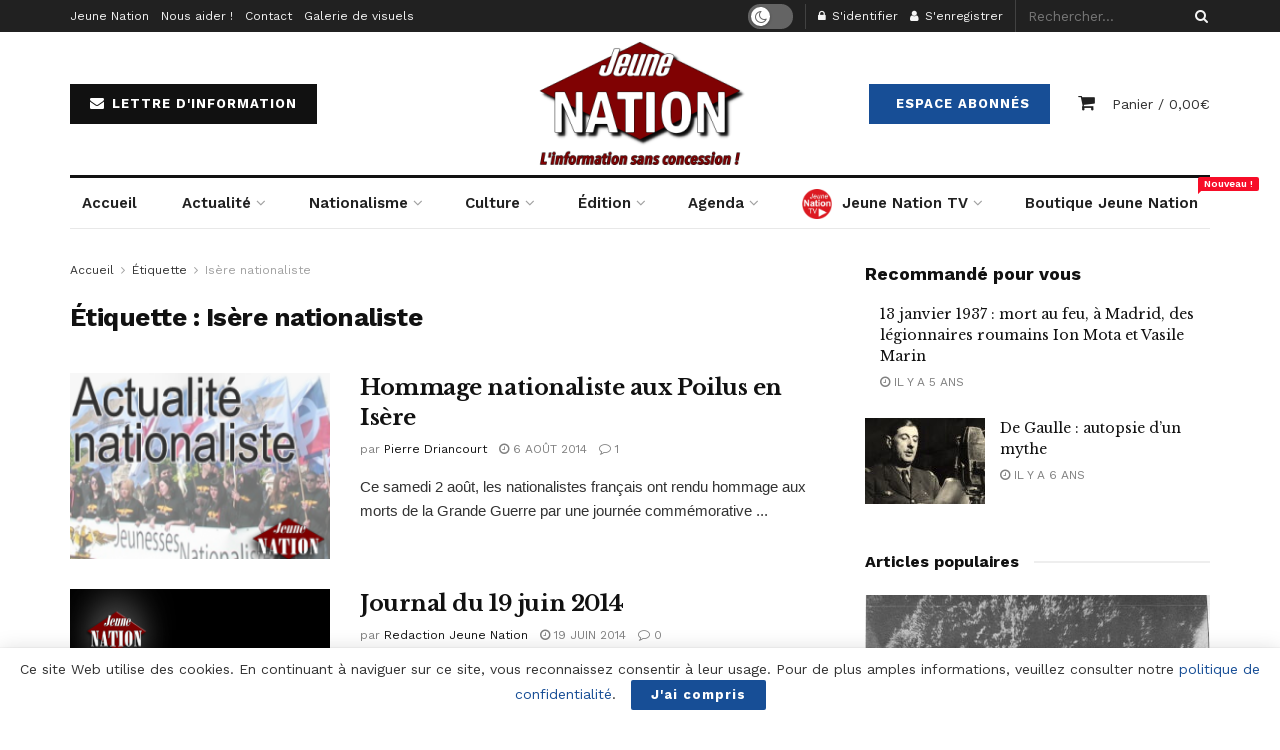

--- FILE ---
content_type: text/html; charset=UTF-8
request_url: https://www2.jeune-nation.com/tag/isere-nationaliste/page/2
body_size: 27657
content:
<!doctype html>
<!--[if lt IE 7]> <html class="no-js lt-ie9 lt-ie8 lt-ie7" lang="fr-FR"> <![endif]-->
<!--[if IE 7]>    <html class="no-js lt-ie9 lt-ie8" lang="fr-FR"> <![endif]-->
<!--[if IE 8]>    <html class="no-js lt-ie9" lang="fr-FR"> <![endif]-->
<!--[if IE 9]>    <html class="no-js lt-ie10" lang="fr-FR"> <![endif]-->
<!--[if gt IE 8]><!--> <html class="no-js" lang="fr-FR"> <!--<![endif]-->
<head>
    <meta http-equiv="Content-Type" content="text/html; charset=UTF-8" />
    <meta name='viewport' content='width=device-width, initial-scale=1, user-scalable=yes' />
    <link rel="profile" href="https://gmpg.org/xfn/11" />
    <link rel="pingback" href="https://www2.jeune-nation.com/xmlrpc.php" />
    <title>Isère nationaliste &#8211; Page 2 &#8211; Jeune Nation</title>
<meta property="og:type" content="website">
<meta property="og:title" content="Hommage nationaliste aux Poilus en Isère">
<meta property="og:site_name" content="Jeune Nation">
<meta property="og:description" content="Ce samedi 2 août, les nationalistes français ont rendu hommage aux morts de la Grande Guerre par une journée commémorative">
<meta property="og:url" content="https://www2.jeune-nation.com/tag/isere-nationaliste/page/2">
<meta property="og:locale" content="fr_FR">
<meta property="og:image" content="https://www2.jeune-nation.com/wp-content/uploads/2014/07/annonce-jn-actu_natio-1.png">
<meta property="og:image:height" content="172">
<meta property="og:image:width" content="279">
<meta name="twitter:card" content="summary">
<meta name="twitter:url" content="https://www2.jeune-nation.com/tag/isere-nationaliste/page/2">
<meta name="twitter:title" content="Hommage nationaliste aux Poilus en Isère">
<meta name="twitter:description" content="Ce samedi 2 août, les nationalistes français ont rendu hommage aux morts de la Grande Guerre par une journée commémorative">
<meta name="twitter:image:src" content="https://www2.jeune-nation.com/wp-content/uploads/2014/07/annonce-jn-actu_natio-1.png">
<meta name="twitter:image:width" content="279">
<meta name="twitter:image:height" content="172">
<meta name="twitter:site" content="https://twitter.com/JeuneNation">
			<script type="text/javascript">
              var jnews_ajax_url = '/?ajax-request=jnews'
			</script>
			<link rel='dns-prefetch' href='//fonts.googleapis.com' />
<link rel='dns-prefetch' href='//s.w.org' />
<link rel="alternate" type="application/rss+xml" title="Jeune Nation &raquo; Flux" href="https://www2.jeune-nation.com/feed" />
<link rel="alternate" type="application/rss+xml" title="Jeune Nation &raquo; Flux des commentaires" href="https://www2.jeune-nation.com/comments/feed" />
<link rel="alternate" type="text/calendar" title="Jeune Nation &raquo; Flux iCal" href="https://www2.jeune-nation.com/evenements/?ical=1" />
<link rel="alternate" type="application/rss+xml" title="Jeune Nation &raquo; Flux de l’étiquette Isère nationaliste" href="https://www2.jeune-nation.com/tag/isere-nationaliste/feed" />
		<script type="text/javascript">
			window._wpemojiSettings = {"baseUrl":"https:\/\/s.w.org\/images\/core\/emoji\/13.0.1\/72x72\/","ext":".png","svgUrl":"https:\/\/s.w.org\/images\/core\/emoji\/13.0.1\/svg\/","svgExt":".svg","source":{"concatemoji":"https:\/\/www2.jeune-nation.com\/wp-includes\/js\/wp-emoji-release.min.js?ver=5.6"}};
			!function(e,a,t){var r,n,o,i,p=a.createElement("canvas"),s=p.getContext&&p.getContext("2d");function c(e,t){var a=String.fromCharCode;s.clearRect(0,0,p.width,p.height),s.fillText(a.apply(this,e),0,0);var r=p.toDataURL();return s.clearRect(0,0,p.width,p.height),s.fillText(a.apply(this,t),0,0),r===p.toDataURL()}function l(e){if(!s||!s.fillText)return!1;switch(s.textBaseline="top",s.font="600 32px Arial",e){case"flag":return!c([127987,65039,8205,9895,65039],[127987,65039,8203,9895,65039])&&(!c([55356,56826,55356,56819],[55356,56826,8203,55356,56819])&&!c([55356,57332,56128,56423,56128,56418,56128,56421,56128,56430,56128,56423,56128,56447],[55356,57332,8203,56128,56423,8203,56128,56418,8203,56128,56421,8203,56128,56430,8203,56128,56423,8203,56128,56447]));case"emoji":return!c([55357,56424,8205,55356,57212],[55357,56424,8203,55356,57212])}return!1}function d(e){var t=a.createElement("script");t.src=e,t.defer=t.type="text/javascript",a.getElementsByTagName("head")[0].appendChild(t)}for(i=Array("flag","emoji"),t.supports={everything:!0,everythingExceptFlag:!0},o=0;o<i.length;o++)t.supports[i[o]]=l(i[o]),t.supports.everything=t.supports.everything&&t.supports[i[o]],"flag"!==i[o]&&(t.supports.everythingExceptFlag=t.supports.everythingExceptFlag&&t.supports[i[o]]);t.supports.everythingExceptFlag=t.supports.everythingExceptFlag&&!t.supports.flag,t.DOMReady=!1,t.readyCallback=function(){t.DOMReady=!0},t.supports.everything||(n=function(){t.readyCallback()},a.addEventListener?(a.addEventListener("DOMContentLoaded",n,!1),e.addEventListener("load",n,!1)):(e.attachEvent("onload",n),a.attachEvent("onreadystatechange",function(){"complete"===a.readyState&&t.readyCallback()})),(r=t.source||{}).concatemoji?d(r.concatemoji):r.wpemoji&&r.twemoji&&(d(r.twemoji),d(r.wpemoji)))}(window,document,window._wpemojiSettings);
		</script>
		<style type="text/css">
img.wp-smiley,
img.emoji {
	display: inline !important;
	border: none !important;
	box-shadow: none !important;
	height: 1em !important;
	width: 1em !important;
	margin: 0 .07em !important;
	vertical-align: -0.1em !important;
	background: none !important;
	padding: 0 !important;
}
</style>
	<link rel='stylesheet' id='tribe-common-skeleton-style-css'  href='https://www2.jeune-nation.com/wp-content/plugins/the-events-calendar/common/src/resources/css/common-skeleton.min.css?ver=4.12.15' type='text/css' media='all' />
<link rel='stylesheet' id='tribe-tooltip-css'  href='https://www2.jeune-nation.com/wp-content/plugins/the-events-calendar/common/src/resources/css/tooltip.min.css?ver=4.12.15' type='text/css' media='all' />
<link rel='stylesheet' id='wp-block-library-css'  href='https://www2.jeune-nation.com/wp-includes/css/dist/block-library/style.min.css?ver=5.6' type='text/css' media='all' />
<link rel='stylesheet' id='wc-block-vendors-style-css'  href='https://www2.jeune-nation.com/wp-content/plugins/woocommerce/packages/woocommerce-blocks/build/vendors-style.css?ver=3.8.1' type='text/css' media='all' />
<link rel='stylesheet' id='wc-block-style-css'  href='https://www2.jeune-nation.com/wp-content/plugins/woocommerce/packages/woocommerce-blocks/build/style.css?ver=3.8.1' type='text/css' media='all' />
<link rel='stylesheet' id='contact-form-7-css'  href='https://www2.jeune-nation.com/wp-content/plugins/contact-form-7/includes/css/styles.css?ver=5.3.2' type='text/css' media='all' />
<link rel='stylesheet' id='jnews-video-css'  href='https://www2.jeune-nation.com/wp-content/plugins/jnews-video/assets/css/plugin.css?ver=7.0.8' type='text/css' media='all' />
<link rel='stylesheet' id='jnews-video-darkmode-css'  href='https://www2.jeune-nation.com/wp-content/plugins/jnews-video/assets/css/darkmode.css?ver=7.0.8' type='text/css' media='all' />
<link rel='stylesheet' id='woocommerce-layout-css'  href='https://www2.jeune-nation.com/wp-content/plugins/woocommerce/assets/css/woocommerce-layout.css?ver=4.8.0' type='text/css' media='all' />
<link rel='stylesheet' id='woocommerce-smallscreen-css'  href='https://www2.jeune-nation.com/wp-content/plugins/woocommerce/assets/css/woocommerce-smallscreen.css?ver=4.8.0' type='text/css' media='only screen and (max-width: 768px)' />
<link rel='stylesheet' id='woocommerce-general-css'  href='https://www2.jeune-nation.com/wp-content/plugins/woocommerce/assets/css/woocommerce.css?ver=4.8.0' type='text/css' media='all' />
<style id='woocommerce-inline-inline-css' type='text/css'>
.woocommerce form .form-row .required { visibility: visible; }
</style>
<link rel='stylesheet' id='jnews-parent-style-css'  href='https://www2.jeune-nation.com/wp-content/themes/jnews/style.css?ver=5.6' type='text/css' media='all' />
<link rel='stylesheet' id='js_composer_front-css'  href='https://www2.jeune-nation.com/wp-content/plugins/js_composer/assets/css/js_composer.min.css?ver=6.4.2' type='text/css' media='all' />
<link rel='stylesheet' id='jeg_customizer_font-css'  href='//fonts.googleapis.com/css?family=Work+Sans%3Aregular%2C600%7CLibre+Baskerville%3Aregular%2Citalic%2C700&#038;display=swap&#038;ver=1.2.5' type='text/css' media='all' />
<link rel='stylesheet' id='mediaelement-css'  href='https://www2.jeune-nation.com/wp-includes/js/mediaelement/mediaelementplayer-legacy.min.css?ver=4.2.16' type='text/css' media='all' />
<link rel='stylesheet' id='wp-mediaelement-css'  href='https://www2.jeune-nation.com/wp-includes/js/mediaelement/wp-mediaelement.min.css?ver=5.6' type='text/css' media='all' />
<link rel='stylesheet' id='jnews-frontend-css'  href='https://www2.jeune-nation.com/wp-content/themes/jnews/assets/dist/frontend.min.css?ver=1.0.0' type='text/css' media='all' />
<link rel='stylesheet' id='jnews-style-css'  href='https://www2.jeune-nation.com/wp-content/themes/jnews-child/style.css?ver=1.0.0' type='text/css' media='all' />
<link rel='stylesheet' id='jnews-darkmode-css'  href='https://www2.jeune-nation.com/wp-content/themes/jnews/assets/css/darkmode.css?ver=1.0.0' type='text/css' media='all' />
<link rel='stylesheet' id='jnews-scheme-css'  href='https://www2.jeune-nation.com/wp-content/themes/jnews/data/import/newspaper/scheme.css?ver=1.0.0' type='text/css' media='all' />
<link rel='stylesheet' id='jnews-paywall-css'  href='https://www2.jeune-nation.com/wp-content/plugins/jnews-paywall/assets/css/jpw-frontend.css?ver=7.0.9' type='text/css' media='all' />
<link rel='stylesheet' id='jnews-social-login-style-css'  href='https://www2.jeune-nation.com/wp-content/plugins/jnews-social-login/assets/css/plugin.css?ver=7.0.4' type='text/css' media='all' />
<link rel='stylesheet' id='jnews-select-share-css'  href='https://www2.jeune-nation.com/wp-content/plugins/jnews-social-share/assets/css/plugin.css' type='text/css' media='all' />
<link rel='stylesheet' id='jnews-weather-style-css'  href='https://www2.jeune-nation.com/wp-content/plugins/jnews-weather/assets/css/plugin.css?ver=7.0.5' type='text/css' media='all' />
<script type='text/javascript' src='https://www2.jeune-nation.com/wp-includes/js/jquery/jquery.min.js?ver=3.5.1' id='jquery-core-js'></script>
<script type='text/javascript' src='https://www2.jeune-nation.com/wp-includes/js/jquery/jquery-migrate.min.js?ver=3.3.2' id='jquery-migrate-js'></script>
<script type='text/javascript' src='https://www2.jeune-nation.com/wp-content/plugins/woocommerce/assets/js/jquery-blockui/jquery.blockUI.min.js?ver=2.70' id='jquery-blockui-js'></script>
<script type='text/javascript' id='wc-add-to-cart-js-extra'>
/* <![CDATA[ */
var wc_add_to_cart_params = {"ajax_url":"\/wp-admin\/admin-ajax.php","wc_ajax_url":"\/?wc-ajax=%%endpoint%%","i18n_view_cart":"Voir le panier","cart_url":"https:\/\/www2.jeune-nation.com\/panier","is_cart":"","cart_redirect_after_add":"no"};
/* ]]> */
</script>
<script type='text/javascript' src='https://www2.jeune-nation.com/wp-content/plugins/woocommerce/assets/js/frontend/add-to-cart.min.js?ver=4.8.0' id='wc-add-to-cart-js'></script>
<script type='text/javascript' src='https://www2.jeune-nation.com/wp-content/plugins/js_composer/assets/js/vendors/woocommerce-add-to-cart.js?ver=6.4.2' id='vc_woocommerce-add-to-cart-js-js'></script>
<link rel="https://api.w.org/" href="https://www2.jeune-nation.com/wp-json/" /><link rel="alternate" type="application/json" href="https://www2.jeune-nation.com/wp-json/wp/v2/tags/1067" /><link rel="EditURI" type="application/rsd+xml" title="RSD" href="https://www2.jeune-nation.com/xmlrpc.php?rsd" />
<link rel="wlwmanifest" type="application/wlwmanifest+xml" href="https://www2.jeune-nation.com/wp-includes/wlwmanifest.xml" /> 
<meta name="generator" content="WordPress 5.6" />
<meta name="generator" content="WooCommerce 4.8.0" />
<!-- <meta name="NextGEN" version="3.5.0" /> -->
<meta name="tec-api-version" content="v1"><meta name="tec-api-origin" content="https://www2.jeune-nation.com"><link rel="https://theeventscalendar.com/" href="https://www2.jeune-nation.com/wp-json/tribe/events/v1/events/?tags=isere-nationaliste" />	<noscript><style>.woocommerce-product-gallery{ opacity: 1 !important; }</style></noscript>
	<meta name="generator" content="Powered by WPBakery Page Builder - drag and drop page builder for WordPress."/>
<script type='application/ld+json'>{"@context":"http:\/\/schema.org","@type":"Organization","@id":"https:\/\/www2.jeune-nation.com\/#organization","url":"https:\/\/www2.jeune-nation.com\/","name":"","logo":{"@type":"ImageObject","url":""},"sameAs":["https:\/\/www.facebook.com\/JeuneNationInfos","https:\/\/twitter.com\/JeuneNation","https:\/\/www.youtube.com\/channel\/UCQ3Hc1Jief2ZiLSYfEeIiVA","https:\/\/t.me\/jeunenationcom","https:\/\/www2.jeune-nation.com\/feed"]}</script>
<script type='application/ld+json'>{"@context":"http:\/\/schema.org","@type":"WebSite","@id":"https:\/\/www2.jeune-nation.com\/#website","url":"https:\/\/www2.jeune-nation.com\/","name":"","potentialAction":{"@type":"SearchAction","target":"https:\/\/www2.jeune-nation.com\/?s={search_term_string}","query-input":"required name=search_term_string"}}</script>
<link rel="icon" href="https://www2.jeune-nation.com/wp-content/uploads/2020/06/cropped-favicon-1-32x32.png" sizes="32x32" />
<link rel="icon" href="https://www2.jeune-nation.com/wp-content/uploads/2020/06/cropped-favicon-1-192x192.png" sizes="192x192" />
<link rel="apple-touch-icon" href="https://www2.jeune-nation.com/wp-content/uploads/2020/06/cropped-favicon-1-180x180.png" />
<meta name="msapplication-TileImage" content="https://www2.jeune-nation.com/wp-content/uploads/2020/06/cropped-favicon-1-270x270.png" />
<style id="jeg_dynamic_css" type="text/css" data-type="jeg_custom-css">body,.newsfeed_carousel.owl-carousel .owl-nav div,.jeg_filter_button,.owl-carousel .owl-nav div,.jeg_readmore,.jeg_hero_style_7 .jeg_post_meta a,.widget_calendar thead th,.widget_calendar tfoot a,.jeg_socialcounter a,.entry-header .jeg_meta_like a,.entry-header .jeg_meta_comment a,.entry-content tbody tr:hover,.entry-content th,.jeg_splitpost_nav li:hover a,#breadcrumbs a,.jeg_author_socials a:hover,.jeg_footer_content a,.jeg_footer_bottom a,.jeg_cartcontent,.woocommerce .woocommerce-breadcrumb a { color : #333333; } a,.jeg_menu_style_5 > li > a:hover,.jeg_menu_style_5 > li.sfHover > a,.jeg_menu_style_5 > li.current-menu-item > a,.jeg_menu_style_5 > li.current-menu-ancestor > a,.jeg_navbar .jeg_menu:not(.jeg_main_menu) > li > a:hover,.jeg_midbar .jeg_menu:not(.jeg_main_menu) > li > a:hover,.jeg_side_tabs li.active,.jeg_block_heading_5 strong,.jeg_block_heading_6 strong,.jeg_block_heading_7 strong,.jeg_block_heading_8 strong,.jeg_subcat_list li a:hover,.jeg_subcat_list li button:hover,.jeg_pl_lg_7 .jeg_thumb .jeg_post_category a,.jeg_pl_xs_2:before,.jeg_pl_xs_4 .jeg_postblock_content:before,.jeg_postblock .jeg_post_title a:hover,.jeg_hero_style_6 .jeg_post_title a:hover,.jeg_sidefeed .jeg_pl_xs_3 .jeg_post_title a:hover,.widget_jnews_popular .jeg_post_title a:hover,.jeg_meta_author a,.widget_archive li a:hover,.widget_pages li a:hover,.widget_meta li a:hover,.widget_recent_entries li a:hover,.widget_rss li a:hover,.widget_rss cite,.widget_categories li a:hover,.widget_categories li.current-cat > a,#breadcrumbs a:hover,.jeg_share_count .counts,.commentlist .bypostauthor > .comment-body > .comment-author > .fn,span.required,.jeg_review_title,.bestprice .price,.authorlink a:hover,.jeg_vertical_playlist .jeg_video_playlist_play_icon,.jeg_vertical_playlist .jeg_video_playlist_item.active .jeg_video_playlist_thumbnail:before,.jeg_horizontal_playlist .jeg_video_playlist_play,.woocommerce li.product .pricegroup .button,.widget_display_forums li a:hover,.widget_display_topics li:before,.widget_display_replies li:before,.widget_display_views li:before,.bbp-breadcrumb a:hover,.jeg_mobile_menu li.sfHover > a,.jeg_mobile_menu li a:hover,.split-template-6 .pagenum { color : #174e96; } .jeg_menu_style_1 > li > a:before,.jeg_menu_style_2 > li > a:before,.jeg_menu_style_3 > li > a:before,.jeg_side_toggle,.jeg_slide_caption .jeg_post_category a,.jeg_slider_type_1 .owl-nav .owl-next,.jeg_block_heading_1 .jeg_block_title span,.jeg_block_heading_2 .jeg_block_title span,.jeg_block_heading_3,.jeg_block_heading_4 .jeg_block_title span,.jeg_block_heading_6:after,.jeg_pl_lg_box .jeg_post_category a,.jeg_pl_md_box .jeg_post_category a,.jeg_readmore:hover,.jeg_thumb .jeg_post_category a,.jeg_block_loadmore a:hover, .jeg_postblock.alt .jeg_block_loadmore a:hover,.jeg_block_loadmore a.active,.jeg_postblock_carousel_2 .jeg_post_category a,.jeg_heroblock .jeg_post_category a,.jeg_pagenav_1 .page_number.active,.jeg_pagenav_1 .page_number.active:hover,input[type="submit"],.btn,.button,.widget_tag_cloud a:hover,.popularpost_item:hover .jeg_post_title a:before,.jeg_splitpost_4 .page_nav,.jeg_splitpost_5 .page_nav,.jeg_post_via a:hover,.jeg_post_source a:hover,.jeg_post_tags a:hover,.comment-reply-title small a:before,.comment-reply-title small a:after,.jeg_storelist .productlink,.authorlink li.active a:before,.jeg_footer.dark .socials_widget:not(.nobg) a:hover .fa,.jeg_breakingnews_title,.jeg_overlay_slider_bottom.owl-carousel .owl-nav div,.jeg_overlay_slider_bottom.owl-carousel .owl-nav div:hover,.jeg_vertical_playlist .jeg_video_playlist_current,.woocommerce span.onsale,.woocommerce #respond input#submit:hover,.woocommerce a.button:hover,.woocommerce button.button:hover,.woocommerce input.button:hover,.woocommerce #respond input#submit.alt,.woocommerce a.button.alt,.woocommerce button.button.alt,.woocommerce input.button.alt,.jeg_popup_post .caption,.jeg_footer.dark input[type="submit"],.jeg_footer.dark .btn,.jeg_footer.dark .button,.footer_widget.widget_tag_cloud a:hover, .jeg_inner_content .content-inner .jeg_post_category a:hover, #buddypress .standard-form button, #buddypress a.button, #buddypress input[type="submit"], #buddypress input[type="button"], #buddypress input[type="reset"], #buddypress ul.button-nav li a, #buddypress .generic-button a, #buddypress .generic-button button, #buddypress .comment-reply-link, #buddypress a.bp-title-button, #buddypress.buddypress-wrap .members-list li .user-update .activity-read-more a, div#buddypress .standard-form button:hover,div#buddypress a.button:hover,div#buddypress input[type="submit"]:hover,div#buddypress input[type="button"]:hover,div#buddypress input[type="reset"]:hover,div#buddypress ul.button-nav li a:hover,div#buddypress .generic-button a:hover,div#buddypress .generic-button button:hover,div#buddypress .comment-reply-link:hover,div#buddypress a.bp-title-button:hover,div#buddypress.buddypress-wrap .members-list li .user-update .activity-read-more a:hover, #buddypress #item-nav .item-list-tabs ul li a:before, .jeg_inner_content .jeg_meta_container .follow-wrapper a { background-color : #174e96; } .jeg_block_heading_7 .jeg_block_title span, .jeg_readmore:hover, .jeg_block_loadmore a:hover, .jeg_block_loadmore a.active, .jeg_pagenav_1 .page_number.active, .jeg_pagenav_1 .page_number.active:hover, .jeg_pagenav_3 .page_number:hover, .jeg_prevnext_post a:hover h3, .jeg_overlay_slider .jeg_post_category, .jeg_sidefeed .jeg_post.active, .jeg_vertical_playlist.jeg_vertical_playlist .jeg_video_playlist_item.active .jeg_video_playlist_thumbnail img, .jeg_horizontal_playlist .jeg_video_playlist_item.active { border-color : #174e96; } .jeg_tabpost_nav li.active, .woocommerce div.product .woocommerce-tabs ul.tabs li.active { border-bottom-color : #174e96; } .jeg_post_meta .fa, .entry-header .jeg_post_meta .fa, .jeg_review_stars, .jeg_price_review_list { color : #174259; } .jeg_share_button.share-float.share-monocrhome a { background-color : #174259; } h1,h2,h3,h4,h5,h6,.jeg_post_title a,.entry-header .jeg_post_title,.jeg_hero_style_7 .jeg_post_title a,.jeg_block_title,.jeg_splitpost_bar .current_title,.jeg_video_playlist_title,.gallery-caption,.jeg_push_notification_button>a.button { color : #111111; } .split-template-9 .pagenum, .split-template-10 .pagenum, .split-template-11 .pagenum, .split-template-12 .pagenum, .split-template-13 .pagenum, .split-template-15 .pagenum, .split-template-18 .pagenum, .split-template-20 .pagenum, .split-template-19 .current_title span, .split-template-20 .current_title span { background-color : #111111; } .jeg_topbar .jeg_nav_row, .jeg_topbar .jeg_search_no_expand .jeg_search_input { line-height : 32px; } .jeg_topbar .jeg_nav_row, .jeg_topbar .jeg_nav_icon { height : 32px; } .jeg_midbar { height : 100px; } .jeg_header .jeg_bottombar, .jeg_header .jeg_bottombar.jeg_navbar_dark, .jeg_bottombar.jeg_navbar_boxed .jeg_nav_row, .jeg_bottombar.jeg_navbar_dark.jeg_navbar_boxed .jeg_nav_row { border-top-width : 3px; } .jeg_header_wrapper .jeg_bottombar, .jeg_header_wrapper .jeg_bottombar.jeg_navbar_dark, .jeg_bottombar.jeg_navbar_boxed .jeg_nav_row, .jeg_bottombar.jeg_navbar_dark.jeg_navbar_boxed .jeg_nav_row { border-top-color : #111111; } .jeg_stickybar, .jeg_stickybar.dark { border-bottom-width : 3px; } .jeg_stickybar, .jeg_stickybar.dark, .jeg_stickybar.jeg_navbar_boxed .jeg_nav_row { border-bottom-color : #111111; } .jeg_header .socials_widget > a > i.fa:before { color : #aaaaaa; } .jeg_aside_item.socials_widget > a > i.fa:before { color : #777777; } .jeg_header .jeg_button_1 .btn { background : #111111; } .jeg_nav_search { width : 34%; } .jeg_footer .jeg_footer_heading h3,.jeg_footer.dark .jeg_footer_heading h3,.jeg_footer .widget h2,.jeg_footer .footer_dark .widget h2 { color : #174e96; } body,input,textarea,select,.chosen-container-single .chosen-single,.btn,.button { font-family: "Work Sans",Helvetica,Arial,sans-serif; } .jeg_post_title, .entry-header .jeg_post_title, .jeg_single_tpl_2 .entry-header .jeg_post_title, .jeg_single_tpl_3 .entry-header .jeg_post_title, .jeg_single_tpl_6 .entry-header .jeg_post_title { font-family: "Libre Baskerville",Helvetica,Arial,sans-serif; } .jeg_post_excerpt p, .content-inner p { font-family: "Droid Serif",Helvetica,Arial,sans-serif; } .jeg_thumb .jeg_post_category a,.jeg_pl_lg_box .jeg_post_category a,.jeg_pl_md_box .jeg_post_category a,.jeg_postblock_carousel_2 .jeg_post_category a,.jeg_heroblock .jeg_post_category a,.jeg_slide_caption .jeg_post_category a { background-color : #111111; } .jeg_overlay_slider .jeg_post_category,.jeg_thumb .jeg_post_category a,.jeg_pl_lg_box .jeg_post_category a,.jeg_pl_md_box .jeg_post_category a,.jeg_postblock_carousel_2 .jeg_post_category a,.jeg_heroblock .jeg_post_category a,.jeg_slide_caption .jeg_post_category a { border-color : #111111; } </style><style type="text/css">
					.no_thumbnail .jeg_thumb,
					.thumbnail-container.no_thumbnail {
					    display: none !important;
					}
					.jeg_search_result .jeg_pl_xs_3.no_thumbnail .jeg_postblock_content,
					.jeg_sidefeed .jeg_pl_xs_3.no_thumbnail .jeg_postblock_content,
					.jeg_pl_sm.no_thumbnail .jeg_postblock_content {
					    margin-left: 0;
					}
					.jeg_postblock_11 .no_thumbnail .jeg_postblock_content,
					.jeg_postblock_12 .no_thumbnail .jeg_postblock_content,
					.jeg_postblock_12.jeg_col_3o3 .no_thumbnail .jeg_postblock_content  {
					    margin-top: 0;
					}
					.jeg_postblock_15 .jeg_pl_md_box.no_thumbnail .jeg_postblock_content,
					.jeg_postblock_19 .jeg_pl_md_box.no_thumbnail .jeg_postblock_content,
					.jeg_postblock_24 .jeg_pl_md_box.no_thumbnail .jeg_postblock_content,
					.jeg_sidefeed .jeg_pl_md_box .jeg_postblock_content {
					    position: relative;
					}
					.jeg_postblock_carousel_2 .no_thumbnail .jeg_post_title a,
					.jeg_postblock_carousel_2 .no_thumbnail .jeg_post_title a:hover,
					.jeg_postblock_carousel_2 .no_thumbnail .jeg_post_meta .fa {
					    color: #212121 !important;
					} 
				</style><noscript><style> .wpb_animate_when_almost_visible { opacity: 1; }</style></noscript><link rel='stylesheet' id='mailpoet_public-css'  href='https://www2.jeune-nation.com/wp-content/plugins/mailpoet/assets/dist/css/mailpoet-public.dd713c66.css?ver=5.6' type='text/css' media='all' />
<link rel='stylesheet' id='mailpoet_custom_fonts_css-css'  href='https://fonts.googleapis.com/css?family=Abril+FatFace%3A400%2C400i%2C700%2C700i%7CAlegreya%3A400%2C400i%2C700%2C700i%7CAlegreya+Sans%3A400%2C400i%2C700%2C700i%7CAmatic+SC%3A400%2C400i%2C700%2C700i%7CAnonymous+Pro%3A400%2C400i%2C700%2C700i%7CArchitects+Daughter%3A400%2C400i%2C700%2C700i%7CArchivo%3A400%2C400i%2C700%2C700i%7CArchivo+Narrow%3A400%2C400i%2C700%2C700i%7CAsap%3A400%2C400i%2C700%2C700i%7CBarlow%3A400%2C400i%2C700%2C700i%7CBioRhyme%3A400%2C400i%2C700%2C700i%7CBonbon%3A400%2C400i%2C700%2C700i%7CCabin%3A400%2C400i%2C700%2C700i%7CCairo%3A400%2C400i%2C700%2C700i%7CCardo%3A400%2C400i%2C700%2C700i%7CChivo%3A400%2C400i%2C700%2C700i%7CConcert+One%3A400%2C400i%2C700%2C700i%7CCormorant%3A400%2C400i%2C700%2C700i%7CCrimson+Text%3A400%2C400i%2C700%2C700i%7CEczar%3A400%2C400i%2C700%2C700i%7CExo+2%3A400%2C400i%2C700%2C700i%7CFira+Sans%3A400%2C400i%2C700%2C700i%7CFjalla+One%3A400%2C400i%2C700%2C700i%7CFrank+Ruhl+Libre%3A400%2C400i%2C700%2C700i%7CGreat+Vibes%3A400%2C400i%2C700%2C700i%7CHeebo%3A400%2C400i%2C700%2C700i%7CIBM+Plex%3A400%2C400i%2C700%2C700i%7CInconsolata%3A400%2C400i%2C700%2C700i%7CIndie+Flower%3A400%2C400i%2C700%2C700i%7CInknut+Antiqua%3A400%2C400i%2C700%2C700i%7CInter%3A400%2C400i%2C700%2C700i%7CKarla%3A400%2C400i%2C700%2C700i%7CLibre+Baskerville%3A400%2C400i%2C700%2C700i%7CLibre+Franklin%3A400%2C400i%2C700%2C700i%7CMontserrat%3A400%2C400i%2C700%2C700i%7CNeuton%3A400%2C400i%2C700%2C700i%7CNotable%3A400%2C400i%2C700%2C700i%7CNothing+You+Could+Do%3A400%2C400i%2C700%2C700i%7CNoto+Sans%3A400%2C400i%2C700%2C700i%7CNunito%3A400%2C400i%2C700%2C700i%7COld+Standard+TT%3A400%2C400i%2C700%2C700i%7COxygen%3A400%2C400i%2C700%2C700i%7CPacifico%3A400%2C400i%2C700%2C700i%7CPoppins%3A400%2C400i%2C700%2C700i%7CProza+Libre%3A400%2C400i%2C700%2C700i%7CPT+Sans%3A400%2C400i%2C700%2C700i%7CPT+Serif%3A400%2C400i%2C700%2C700i%7CRakkas%3A400%2C400i%2C700%2C700i%7CReenie+Beanie%3A400%2C400i%2C700%2C700i%7CRoboto+Slab%3A400%2C400i%2C700%2C700i%7CRopa+Sans%3A400%2C400i%2C700%2C700i%7CRubik%3A400%2C400i%2C700%2C700i%7CShadows+Into+Light%3A400%2C400i%2C700%2C700i%7CSpace+Mono%3A400%2C400i%2C700%2C700i%7CSpectral%3A400%2C400i%2C700%2C700i%7CSue+Ellen+Francisco%3A400%2C400i%2C700%2C700i%7CTitillium+Web%3A400%2C400i%2C700%2C700i%7CUbuntu%3A400%2C400i%2C700%2C700i%7CVarela%3A400%2C400i%2C700%2C700i%7CVollkorn%3A400%2C400i%2C700%2C700i%7CWork+Sans%3A400%2C400i%2C700%2C700i%7CYatra+One%3A400%2C400i%2C700%2C700i&#038;ver=5.6' type='text/css' media='all' />
</head>
<body class="archive paged tag tag-isere-nationaliste tag-1067 wp-embed-responsive paged-2 tag-paged-2 theme-jnews woocommerce-no-js tribe-no-js jeg_toggle_dark jnews jsc_normal wpb-js-composer js-comp-ver-6.4.2 vc_responsive">

    
    
    <div class="jeg_ad jeg_ad_top jnews_header_top_ads">
        <div class='ads-wrapper  '></div>    </div>

    <!-- The Main Wrapper
    ============================================= -->
    <div class="jeg_viewport">

        
        <div class="jeg_header_wrapper">
            <div class="jeg_header_instagram_wrapper">
    </div>

<!-- HEADER -->
<div class="jeg_header normal">
    <div class="jeg_topbar jeg_container dark">
    <div class="container">
        <div class="jeg_nav_row">
            
                <div class="jeg_nav_col jeg_nav_left  jeg_nav_grow">
                    <div class="item_wrap jeg_nav_alignleft">
                        <div class="jeg_nav_item">
	<ul class="jeg_menu jeg_top_menu"><li id="menu-item-60174" class="menu-item menu-item-type-post_type menu-item-object-page menu-item-60174"><a href="https://www2.jeune-nation.com/jeune-nation">Jeune Nation</a></li>
<li id="menu-item-60175" class="menu-item menu-item-type-post_type menu-item-object-page menu-item-60175"><a href="https://www2.jeune-nation.com/nous-aider">Nous aider !</a></li>
<li id="menu-item-60173" class="menu-item menu-item-type-post_type menu-item-object-page menu-item-60173"><a href="https://www2.jeune-nation.com/nous-contacter">Contact</a></li>
<li id="menu-item-60457" class="menu-item menu-item-type-post_type menu-item-object-page menu-item-60457"><a href="https://www2.jeune-nation.com/accueil/galerie-de-visuels">Galerie de visuels</a></li>
</ul></div>                    </div>
                </div>

                
                <div class="jeg_nav_col jeg_nav_center  jeg_nav_normal">
                    <div class="item_wrap jeg_nav_aligncenter">
                                            </div>
                </div>

                
                <div class="jeg_nav_col jeg_nav_right  jeg_nav_grow">
                    <div class="item_wrap jeg_nav_alignright">
                        <div class="jeg_nav_item jeg_dark_mode">
                    <label class="dark_mode_switch">
                        <input type="checkbox" class="jeg_dark_mode_toggle" >
                        <span class="slider round"></span>
                    </label>
                 </div><div class="jeg_nav_item jeg_nav_account">
    <ul class="jeg_accountlink jeg_menu">
        <li><a href="#jeg_loginform" class="jeg_popuplink"><i class="fa fa-lock"></i> S&#039;identifier</a></li><li><a href="#jeg_registerform" class="jeg_popuplink"><i class="fa fa-user"></i> S&#039;enregistrer</a></li>    </ul>
</div><!-- Search Form -->
<div class="jeg_nav_item jeg_nav_search">
	<div class="jeg_search_wrapper jeg_search_no_expand square">
	    <a href="#" class="jeg_search_toggle"><i class="fa fa-search"></i></a>
	    <form action="https://www2.jeune-nation.com/" method="get" class="jeg_search_form" target="_top">
    <input name="s" class="jeg_search_input" placeholder="Rechercher..." type="text" value="" autocomplete="off">
    <button type="submit" class="jeg_search_button btn"><i class="fa fa-search"></i></button>
</form>
<!-- jeg_search_hide with_result no_result -->
<div class="jeg_search_result jeg_search_hide with_result">
    <div class="search-result-wrapper">
    </div>
    <div class="search-link search-noresult">
        Pas de résultats    </div>
    <div class="search-link search-all-button">
        <i class="fa fa-search"></i> Voir tous les résultats    </div>
</div>	</div>
</div>                    </div>
                </div>

                        </div>
    </div>
</div><!-- /.jeg_container --><div class="jeg_midbar jeg_container normal">
    <div class="container">
        <div class="jeg_nav_row">
            
                <div class="jeg_nav_col jeg_nav_left jeg_nav_grow">
                    <div class="item_wrap jeg_nav_alignleft">
                        <!-- Button -->
<div class="jeg_nav_item jeg_button_1">
    		<a href="#mailpoet_form-3"
		   class="btn default "
		   target="_self">
			<i class="fa fa-envelope"></i>
			LETTRE D&#039;INFORMATION		</a>
		</div>                    </div>
                </div>

                
                <div class="jeg_nav_col jeg_nav_center jeg_nav_normal">
                    <div class="item_wrap jeg_nav_aligncenter">
                        <div class="jeg_nav_item jeg_logo jeg_desktop_logo">
			<div class="site-title">
	    	<a href="https://www2.jeune-nation.com/" style="padding: 0 0 0 0;">
	    	    <img class='jeg_logo_img' src="https://www2.jeune-nation.com/wp-content/uploads/2020/06/JN-Test-HD.png" srcset="https://www2.jeune-nation.com/wp-content/uploads/2020/06/JN-Test-HD.png 1x, https://www2.jeune-nation.com/wp-content/uploads/2020/06/JN-Test-HD.png 2x" alt="Jeune Nation"data-light-src="https://www2.jeune-nation.com/wp-content/uploads/2020/06/JN-Test-HD.png" data-light-srcset="https://www2.jeune-nation.com/wp-content/uploads/2020/06/JN-Test-HD.png 1x, https://www2.jeune-nation.com/wp-content/uploads/2020/06/JN-Test-HD.png 2x" data-dark-src="https://www2.jeune-nation.com/wp-content/uploads/2020/06/JN-Test-HD.png" data-dark-srcset="https://www2.jeune-nation.com/wp-content/uploads/2020/06/JN-Test-HD.png 1x, https://www2.jeune-nation.com/wp-content/uploads/2020/06/JN-Test-HD.png 2x">	    	</a>
	    </div>
	</div>                    </div>
                </div>

                
                <div class="jeg_nav_col jeg_nav_right jeg_nav_grow">
                    <div class="item_wrap jeg_nav_alignright">
                        <!-- Button -->
<div class="jeg_nav_item jeg_button_2">
    		<a href="/espace-abonnes"
		   class="btn default "
		   target="_self">
			<i class="fa"></i>
			Espace abonnés		</a>
		</div><div class="jeg_nav_item jeg_cart cartdetail woocommerce">

            <span class="carticon">
            <i class="fa fa-shopping-cart jeg_carticon"></i>
            <a class="cartlink" href="https://www2.jeune-nation.com/panier" title="Voir votre panier">
                Panier / <span class="woocommerce-Price-amount amount"><bdi>0,00<span class="woocommerce-Price-currencySymbol">&euro;</span></bdi></span>            </a>
        </span>

        <div class="jeg_cartcontent">
            <div class="widget_shopping_cart_content">
                

	<p class="woocommerce-mini-cart__empty-message">Votre panier est vide.</p>


            </div>
        </div>
    
</div>                    </div>
                </div>

                        </div>
    </div>
</div><div class="jeg_bottombar jeg_navbar jeg_container jeg_navbar_wrapper 1 jeg_navbar_boxed jeg_navbar_fitwidth jeg_navbar_normal">
    <div class="container">
        <div class="jeg_nav_row">
            
                <div class="jeg_nav_col jeg_nav_left jeg_nav_normal">
                    <div class="item_wrap jeg_nav_alignleft">
                                            </div>
                </div>

                
                <div class="jeg_nav_col jeg_nav_center jeg_nav_grow">
                    <div class="item_wrap jeg_nav_aligncenter">
                        <div class="jeg_main_menu_wrapper">
<div class="jeg_nav_item jeg_mainmenu_wrap"><ul class="jeg_menu jeg_main_menu jeg_menu_style_5" data-animation="animate"><li id="menu-item-60138" class="menu-item menu-item-type-post_type menu-item-object-page menu-item-home menu-item-60138 bgnav" data-item-row="default" ><a href="https://www2.jeune-nation.com/">Accueil</a></li>
<li id="menu-item-60384" class="menu-item menu-item-type-taxonomy menu-item-object-category menu-item-60384 bgnav jeg_megamenu category_2" data-number="9"  data-item-row="default" ><a href="https://www2.jeune-nation.com/actualite">Actualité</a><div class="sub-menu">
                    <div class="jeg_newsfeed style2 clearfix"><div class="jeg_newsfeed_subcat">
                    <ul class="jeg_subcat_item">
                        <li data-cat-id="9667" class="active"><a href="https://www2.jeune-nation.com/actualite">Tout</a></li>
                        <li data-cat-id="1" class=""><a href="https://www2.jeune-nation.com/actualite/actu-france">Actualité française</a></li><li data-cat-id="6" class=""><a href="https://www2.jeune-nation.com/actualite/geopolitique">Actualité internationale</a></li>
                    </ul>
                </div>
                    <div class="jeg_newsfeed_list loaded">
                        <div data-cat-id="9667" data-load-status="loaded" class="jeg_newsfeed_container">
                            <div class="newsfeed_static with_subcat">
                                <div class="jeg_newsfeed_item no_thumbnail">
                    <div class="jeg_thumb">
                        
                        <a href="https://www2.jeune-nation.com/actualite/actu-france/13-janvier-1937-mort-au-feu-a-madrid-des-legionnaires-roumains-ion-mota-et-vasile-marin"><div class="thumbnail-container animate-lazy no_thumbnail size-500 "></div></a>
                    </div>
                    <h3 class="jeg_post_title"><a href="https://www2.jeune-nation.com/actualite/actu-france/13-janvier-1937-mort-au-feu-a-madrid-des-legionnaires-roumains-ion-mota-et-vasile-marin">13 janvier 1937 : mort au feu, à Madrid, des légionnaires roumains Ion Mota et Vasile Marin</a></h3>
                </div><div class="jeg_newsfeed_item ">
                    <div class="jeg_thumb">
                        
                        <a href="https://www2.jeune-nation.com/actualite/geopolitique/usa-la-culpabilisation-des-blancs-est-le-cache-misere-du-progressisme"><div class="thumbnail-container animate-lazy  size-500 "><img width="360" height="180" src="https://www2.jeune-nation.com/wp-content/themes/jnews/assets/img/jeg-empty.png" class="attachment-jnews-360x180 size-jnews-360x180 lazyload wp-post-image" alt="USA : la culpabilisation des blancs est le cache-misère du progressisme" loading="lazy" data-src="https://www2.jeune-nation.com/wp-content/uploads/2020/06/racisme-anti-blancs-suprémacisme-noir-360x180.jpg" data-srcset="" data-sizes="auto" data-expand="700" /></div></a>
                    </div>
                    <h3 class="jeg_post_title"><a href="https://www2.jeune-nation.com/actualite/geopolitique/usa-la-culpabilisation-des-blancs-est-le-cache-misere-du-progressisme">USA : la culpabilisation des blancs est le cache-misère du progressisme</a></h3>
                </div><div class="jeg_newsfeed_item ">
                    <div class="jeg_thumb">
                        
                        <a href="https://www2.jeune-nation.com/actualite/geopolitique/la-ligue-islamique-mondiale-tombee-totalement-dans-lescarcelle-du-judaisme-politique"><div class="thumbnail-container animate-lazy  size-500 "><img width="319" height="180" src="https://www2.jeune-nation.com/wp-content/themes/jnews/assets/img/jeg-empty.png" class="attachment-jnews-360x180 size-jnews-360x180 lazyload wp-post-image" alt="La mainmise américano-sioniste sur le « monde arabe »" loading="lazy" sizes="(max-width: 319px) 100vw, 319px" data-src="https://www2.jeune-nation.com/wp-content/uploads/2017/11/mainmise-americano-sioniste-sur-le-monde-arabe.jpg" data-srcset="https://www2.jeune-nation.com/wp-content/uploads/2017/11/mainmise-americano-sioniste-sur-le-monde-arabe.jpg 550w, https://www2.jeune-nation.com/wp-content/uploads/2017/11/mainmise-americano-sioniste-sur-le-monde-arabe-120x68.jpg 120w, https://www2.jeune-nation.com/wp-content/uploads/2017/11/mainmise-americano-sioniste-sur-le-monde-arabe-400x225.jpg 400w" data-sizes="auto" data-expand="700" /></div></a>
                    </div>
                    <h3 class="jeg_post_title"><a href="https://www2.jeune-nation.com/actualite/geopolitique/la-ligue-islamique-mondiale-tombee-totalement-dans-lescarcelle-du-judaisme-politique">La ligue islamique mondiale tombée totalement dans l’escarcelle du judaïsme politique</a></h3>
                </div><div class="jeg_newsfeed_item ">
                    <div class="jeg_thumb">
                        
                        <a href="https://www2.jeune-nation.com/actualite/geopolitique/pourquoi-trump-retire-des-troupes-dallemagne"><div class="thumbnail-container animate-lazy  size-500 "><img width="360" height="180" src="https://www2.jeune-nation.com/wp-content/themes/jnews/assets/img/jeg-empty.png" class="attachment-jnews-360x180 size-jnews-360x180 lazyload wp-post-image" alt="Pourquoi Trump retire des troupes d&rsquo;Allemagne" loading="lazy" data-src="https://www2.jeune-nation.com/wp-content/uploads/2020/06/Trump-troupes-arnée-etats-unis-USA-360x180.jpg" data-srcset="" data-sizes="auto" data-expand="700" /></div></a>
                    </div>
                    <h3 class="jeg_post_title"><a href="https://www2.jeune-nation.com/actualite/geopolitique/pourquoi-trump-retire-des-troupes-dallemagne">Pourquoi Trump retire des troupes d&rsquo;Allemagne</a></h3>
                </div><div class="jeg_newsfeed_item ">
                    <div class="jeg_thumb">
                        
                        <a href="https://www2.jeune-nation.com/actualite/actu-france/la-france-condamnee-pour-avoir-criminaliser-lappel-au-boycott-des-produits-israeliens"><div class="thumbnail-container animate-lazy  size-500 "><img width="360" height="180" src="https://www2.jeune-nation.com/wp-content/themes/jnews/assets/img/jeg-empty.png" class="attachment-jnews-360x180 size-jnews-360x180 lazyload wp-post-image" alt="La France condamnée pour avoir criminalisé l’appel au boycott des produits israéliens" loading="lazy" data-src="https://www2.jeune-nation.com/wp-content/uploads/2020/06/BDS-boycott-israel-360x180.jpg" data-srcset="" data-sizes="auto" data-expand="700" /></div></a>
                    </div>
                    <h3 class="jeg_post_title"><a href="https://www2.jeune-nation.com/actualite/actu-france/la-france-condamnee-pour-avoir-criminaliser-lappel-au-boycott-des-produits-israeliens">La France condamnée pour avoir criminalisé l’appel au boycott des produits israéliens</a></h3>
                </div><div class="jeg_newsfeed_item ">
                    <div class="jeg_thumb">
                        
                        <a href="https://www2.jeune-nation.com/actualite/actu-france/une-civilisation-qui-ne-respecte-plus-la-vie-projetko-un-bon-dessin"><div class="thumbnail-container animate-lazy  size-500 "><img width="320" height="180" src="https://www2.jeune-nation.com/wp-content/themes/jnews/assets/img/jeg-empty.png" class="attachment-jnews-360x180 size-jnews-360x180 lazyload wp-post-image" alt="Euthanasie par la soif, un monde barbare &#8211; Un bon dessin&#8230; par ProketKO" loading="lazy" sizes="(max-width: 320px) 100vw, 320px" data-src="https://www2.jeune-nation.com/wp-content/uploads/2019/07/ProjetKO.jpg" data-srcset="https://www2.jeune-nation.com/wp-content/uploads/2019/07/ProjetKO.jpg 550w, https://www2.jeune-nation.com/wp-content/uploads/2019/07/ProjetKO-300x169.jpg 300w" data-sizes="auto" data-expand="700" /></div></a>
                    </div>
                    <h3 class="jeg_post_title"><a href="https://www2.jeune-nation.com/actualite/actu-france/une-civilisation-qui-ne-respecte-plus-la-vie-projetko-un-bon-dessin">Une civilisation qui ne respecte plus la vie&#8230; &#8211; ProjetKO &#8211; Un bon dessin&#8230;</a></h3>
                </div><div class="jeg_newsfeed_item ">
                    <div class="jeg_thumb">
                        
                        <a href="https://www2.jeune-nation.com/actualite/geopolitique/george-floyd-est-il-un-martyr"><div class="thumbnail-container animate-lazy  size-500 "><img width="360" height="180" src="https://www2.jeune-nation.com/wp-content/themes/jnews/assets/img/jeg-empty.png" class="attachment-jnews-360x180 size-jnews-360x180 lazyload wp-post-image" alt="George Floyd est-il un martyr ?" loading="lazy" data-src="https://www2.jeune-nation.com/wp-content/uploads/2020/06/Hommes-blanc-negro-noir-supremacisme-360x180.jpg" data-srcset="" data-sizes="auto" data-expand="700" /></div></a>
                    </div>
                    <h3 class="jeg_post_title"><a href="https://www2.jeune-nation.com/actualite/geopolitique/george-floyd-est-il-un-martyr">George Floyd est-il un martyr ?</a></h3>
                </div><div class="jeg_newsfeed_item ">
                    <div class="jeg_thumb">
                        
                        <a href="https://www2.jeune-nation.com/actualite/actu-france/lideologie-lgbt-en-force-chez-renault"><div class="thumbnail-container animate-lazy  size-500 "><img width="360" height="180" src="https://www2.jeune-nation.com/wp-content/themes/jnews/assets/img/jeg-empty.png" class="attachment-jnews-360x180 size-jnews-360x180 lazyload wp-post-image" alt="L&rsquo;idéologie LGBT+ en force chez Renault" loading="lazy" data-src="https://www2.jeune-nation.com/wp-content/uploads/2020/06/renault-lgbt-360x180.jpg" data-srcset="" data-sizes="auto" data-expand="700" /></div></a>
                    </div>
                    <h3 class="jeg_post_title"><a href="https://www2.jeune-nation.com/actualite/actu-france/lideologie-lgbt-en-force-chez-renault">L&rsquo;idéologie LGBT+ en force chez Renault</a></h3>
                </div><div class="jeg_newsfeed_item ">
                    <div class="jeg_thumb">
                        
                        <a href="https://www2.jeune-nation.com/actualite/geopolitique/trump-signe-une-nouvelle-loi-de-financement-de-la-pleurniche"><div class="thumbnail-container animate-lazy  size-500 "><img width="360" height="180" src="https://www2.jeune-nation.com/wp-content/themes/jnews/assets/img/jeg-empty.png" class="attachment-jnews-360x180 size-jnews-360x180 lazyload wp-post-image" alt="Trump signe une nouvelle loi de financement de la « pleurniche »" loading="lazy" data-src="https://www2.jeune-nation.com/wp-content/uploads/2020/06/never-again-act-Trump-pleurniche-shoah-360x180.jpg" data-srcset="" data-sizes="auto" data-expand="700" /></div></a>
                    </div>
                    <h3 class="jeg_post_title"><a href="https://www2.jeune-nation.com/actualite/geopolitique/trump-signe-une-nouvelle-loi-de-financement-de-la-pleurniche">Trump signe une nouvelle loi de financement de la « pleurniche »</a></h3>
                </div>
                            </div>
                        </div>
                        <div class="newsfeed_overlay">
                    <div class="preloader_type preloader_circle">
                        <div class="newsfeed_preloader jeg_preloader dot">
                            <span></span><span></span><span></span>
                        </div>
                        <div class="newsfeed_preloader jeg_preloader circle">
                            <div class="jnews_preloader_circle_outer">
                                <div class="jnews_preloader_circle_inner"></div>
                            </div>
                        </div>
                        <div class="newsfeed_preloader jeg_preloader square">
                            <div class="jeg_square"><div class="jeg_square_inner"></div></div>
                        </div>
                    </div>
                </div>
                    </div>
                    <div class="jeg_newsfeed_tags">
                        <h3>Trending Tags</h3>
                        <ul><li><a href='https://www2.jeune-nation.com/tag/immigration-invasion'>immigration-invasion</a></li><li><a href='https://www2.jeune-nation.com/tag/drame-de-linvasion'>drame de l'invasion</a></li><li><a href='https://www2.jeune-nation.com/tag/manuel-valls'>manuel valls</a></li><li><a href='https://www2.jeune-nation.com/tag/judaisme-politique'>judaïsme politique</a></li><li><a href='https://www2.jeune-nation.com/tag/marine-le-pen'>marine le pen</a></li><li><a href='https://www2.jeune-nation.com/tag/syrie'>Syrie</a></li><li><a href='https://www2.jeune-nation.com/tag/etat-islamique'>État islamique</a></li><li><a href='https://www2.jeune-nation.com/tag/etats-unis'>États-Unis</a></li><li><a href='https://www2.jeune-nation.com/tag/israel'>israel</a></li></ul>
                    </div></div>
                </div></li>
<li id="menu-item-60394" class="menu-item menu-item-type-taxonomy menu-item-object-category menu-item-60394 bgnav jeg_megamenu category_2" data-number="9"  data-item-row="default" ><a href="https://www2.jeune-nation.com/nationalisme">Nationalisme</a><div class="sub-menu">
                    <div class="jeg_newsfeed style2 clearfix"><div class="jeg_newsfeed_subcat">
                    <ul class="jeg_subcat_item">
                        <li data-cat-id="9669" class="active"><a href="https://www2.jeune-nation.com/nationalisme">Tout</a></li>
                        <li data-cat-id="44" class=""><a href="https://www2.jeune-nation.com/nationalisme/natio-france">Actualité nationaliste</a></li><li data-cat-id="9670" class=""><a href="https://www2.jeune-nation.com/nationalisme/nos-manifestations">Nos manifestations</a></li>
                    </ul>
                </div>
                    <div class="jeg_newsfeed_list loaded">
                        <div data-cat-id="9669" data-load-status="loaded" class="jeg_newsfeed_container">
                            <div class="newsfeed_static with_subcat">
                                <div class="jeg_newsfeed_item ">
                    <div class="jeg_thumb">
                        
                        <a href="https://www2.jeune-nation.com/nationalisme/natio-france/xiie-camp-nationaliste-jeune-nation-13-au-19-juillet-2020-promotion-sainte-jeanne-darc"><div class="thumbnail-container animate-lazy  size-500 "><img width="360" height="180" src="https://www2.jeune-nation.com/wp-content/themes/jnews/assets/img/jeg-empty.png" class="attachment-jnews-360x180 size-jnews-360x180 lazyload wp-post-image" alt="XIIe Camp nationaliste  Jeune Nation – 13 au 19 juillet 2020 &#8211; Promotion sainte Jeanne d&rsquo;Arc" loading="lazy" data-src="https://www2.jeune-nation.com/wp-content/uploads/2020/06/photo_2020-06-09_17-59-20-360x180.jpg" data-srcset="" data-sizes="auto" data-expand="700" /></div></a>
                    </div>
                    <h3 class="jeg_post_title"><a href="https://www2.jeune-nation.com/nationalisme/natio-france/xiie-camp-nationaliste-jeune-nation-13-au-19-juillet-2020-promotion-sainte-jeanne-darc">XIIe Camp nationaliste  Jeune Nation – 13 au 19 juillet 2020 &#8211; Promotion sainte Jeanne d&rsquo;Arc</a></h3>
                </div><div class="jeg_newsfeed_item ">
                    <div class="jeg_thumb">
                        
                        <a href="https://www2.jeune-nation.com/nationalisme/natio-france/feux-de-la-saint-jean-nationalistes-isere-27-juin-2020"><div class="thumbnail-container animate-lazy  size-500 "><img width="320" height="180" src="https://www2.jeune-nation.com/wp-content/themes/jnews/assets/img/jeg-empty.png" class="attachment-jnews-360x180 size-jnews-360x180 lazyload wp-post-image" alt="Feux de la Saint-Jean nationalistes &#8211; Isère &#8211; 27 juin 2020" loading="lazy" sizes="(max-width: 320px) 100vw, 320px" data-src="https://www2.jeune-nation.com/wp-content/uploads/2020/06/feux-de-la-saint-jean-27062020-isere.jpg" data-srcset="https://www2.jeune-nation.com/wp-content/uploads/2020/06/feux-de-la-saint-jean-27062020-isere.jpg 1280w, https://www2.jeune-nation.com/wp-content/uploads/2020/06/feux-de-la-saint-jean-27062020-isere-300x169.jpg 300w, https://www2.jeune-nation.com/wp-content/uploads/2020/06/feux-de-la-saint-jean-27062020-isere-749x421.jpg 749w, https://www2.jeune-nation.com/wp-content/uploads/2020/06/feux-de-la-saint-jean-27062020-isere-768x432.jpg 768w, https://www2.jeune-nation.com/wp-content/uploads/2020/06/feux-de-la-saint-jean-27062020-isere-800x450.jpg 800w" data-sizes="auto" data-expand="700" /></div></a>
                    </div>
                    <h3 class="jeg_post_title"><a href="https://www2.jeune-nation.com/nationalisme/natio-france/feux-de-la-saint-jean-nationalistes-isere-27-juin-2020">Feux de la Saint-Jean nationalistes &#8211; Isère &#8211; 27 juin 2020</a></h3>
                </div><div class="jeg_newsfeed_item ">
                    <div class="jeg_thumb">
                        
                        <a href="https://www2.jeune-nation.com/nationalisme/natio-france/lhommage-de-languedoc-nationaliste-a-jeanne-darc-montjoire-30-mai-2020-photos"><div class="thumbnail-container animate-lazy  size-500 "><img width="320" height="180" src="https://www2.jeune-nation.com/wp-content/themes/jnews/assets/img/jeg-empty.png" class="attachment-jnews-360x180 size-jnews-360x180 lazyload wp-post-image" alt="L&rsquo;hommage de Languedoc Nationaliste à Jeanne d&rsquo;Arc &#8211; Montjoire 30 mai 2020 (photos)" loading="lazy" sizes="(max-width: 320px) 100vw, 320px" data-src="https://www2.jeune-nation.com/wp-content/uploads/2020/06/Montjoire-30052020-1.jpg" data-srcset="https://www2.jeune-nation.com/wp-content/uploads/2020/06/Montjoire-30052020-1.jpg 550w, https://www2.jeune-nation.com/wp-content/uploads/2020/06/Montjoire-30052020-1-300x169.jpg 300w" data-sizes="auto" data-expand="700" /></div></a>
                    </div>
                    <h3 class="jeg_post_title"><a href="https://www2.jeune-nation.com/nationalisme/natio-france/lhommage-de-languedoc-nationaliste-a-jeanne-darc-montjoire-30-mai-2020-photos">L&rsquo;hommage de Languedoc Nationaliste à Jeanne d&rsquo;Arc &#8211; Montjoire 30 mai 2020 (photos)</a></h3>
                </div><div class="jeg_newsfeed_item ">
                    <div class="jeg_thumb">
                        
                        <a href="https://www2.jeune-nation.com/nationalisme/natio-france/ingenierie-du-covid-19-lucien-cerise-cercle-drumont-19-juin-2020"><div class="thumbnail-container animate-lazy  size-500 "><img width="320" height="180" src="https://www2.jeune-nation.com/wp-content/themes/jnews/assets/img/jeg-empty.png" class="attachment-jnews-360x180 size-jnews-360x180 lazyload wp-post-image" alt="Ingénierie du Covid 19 &#8211; Lucien Cerise &#8211; Cercle Drumont &#8211; 19 juin 2020" loading="lazy" sizes="(max-width: 320px) 100vw, 320px" data-src="https://www2.jeune-nation.com/wp-content/uploads/2020/06/conference-covid-cercle-edouard-drumont-paris-19062020.jpg" data-srcset="https://www2.jeune-nation.com/wp-content/uploads/2020/06/conference-covid-cercle-edouard-drumont-paris-19062020.jpg 1280w, https://www2.jeune-nation.com/wp-content/uploads/2020/06/conference-covid-cercle-edouard-drumont-paris-19062020-300x169.jpg 300w, https://www2.jeune-nation.com/wp-content/uploads/2020/06/conference-covid-cercle-edouard-drumont-paris-19062020-749x421.jpg 749w, https://www2.jeune-nation.com/wp-content/uploads/2020/06/conference-covid-cercle-edouard-drumont-paris-19062020-768x432.jpg 768w, https://www2.jeune-nation.com/wp-content/uploads/2020/06/conference-covid-cercle-edouard-drumont-paris-19062020-800x450.jpg 800w" data-sizes="auto" data-expand="700" /></div></a>
                    </div>
                    <h3 class="jeg_post_title"><a href="https://www2.jeune-nation.com/nationalisme/natio-france/ingenierie-du-covid-19-lucien-cerise-cercle-drumont-19-juin-2020">Ingénierie du Covid 19 &#8211; Lucien Cerise &#8211; Cercle Drumont &#8211; 19 juin 2020</a></h3>
                </div><div class="jeg_newsfeed_item ">
                    <div class="jeg_thumb">
                        
                        <a href="https://www2.jeune-nation.com/nationalisme/natio-france/rassemblement-contre-le-macronavirus-yvan-benedetti-video"><div class="thumbnail-container animate-lazy  size-500 "><img width="320" height="180" src="https://www2.jeune-nation.com/wp-content/themes/jnews/assets/img/jeg-empty.png" class="attachment-jnews-360x180 size-jnews-360x180 lazyload wp-post-image" alt="Rassemblement contre le Macronavirus &#8211; Yvan Benedetti (vidéo)" loading="lazy" sizes="(max-width: 320px) 100vw, 320px" data-src="https://www2.jeune-nation.com/wp-content/uploads/2020/06/rassemblement-macronavirus-30-mai-2020-Yvan-Benedetti-Paris.jpg" data-srcset="https://www2.jeune-nation.com/wp-content/uploads/2020/06/rassemblement-macronavirus-30-mai-2020-Yvan-Benedetti-Paris.jpg 550w, https://www2.jeune-nation.com/wp-content/uploads/2020/06/rassemblement-macronavirus-30-mai-2020-Yvan-Benedetti-Paris-300x169.jpg 300w" data-sizes="auto" data-expand="700" /></div></a>
                    </div>
                    <h3 class="jeg_post_title"><a href="https://www2.jeune-nation.com/nationalisme/natio-france/rassemblement-contre-le-macronavirus-yvan-benedetti-video">Rassemblement contre le Macronavirus &#8211; Yvan Benedetti (vidéo)</a></h3>
                </div><div class="jeg_newsfeed_item ">
                    <div class="jeg_thumb">
                        
                        <a href="https://www2.jeune-nation.com/nationalisme/natio-france/hommage-a-sainte-jeanne-darc-a-avignon-par-laction-francaise-et-yvan-benedetti-video"><div class="thumbnail-container animate-lazy  size-500 "><img width="317" height="180" src="https://www2.jeune-nation.com/wp-content/themes/jnews/assets/img/jeg-empty.png" class="attachment-jnews-360x180 size-jnews-360x180 lazyload wp-post-image" alt="Hommage à Sainte Jeanne d&rsquo;Arc à Avignon par l&rsquo;Action Française et Yvan Benedetti (vidéo)" loading="lazy" sizes="(max-width: 317px) 100vw, 317px" data-src="https://www2.jeune-nation.com/wp-content/uploads/2020/05/AF-Jeanne.jpg" data-srcset="https://www2.jeune-nation.com/wp-content/uploads/2020/05/AF-Jeanne.jpg 550w, https://www2.jeune-nation.com/wp-content/uploads/2020/05/AF-Jeanne-300x170.jpg 300w" data-sizes="auto" data-expand="700" /></div></a>
                    </div>
                    <h3 class="jeg_post_title"><a href="https://www2.jeune-nation.com/nationalisme/natio-france/hommage-a-sainte-jeanne-darc-a-avignon-par-laction-francaise-et-yvan-benedetti-video">Hommage à Sainte Jeanne d&rsquo;Arc à Avignon par l&rsquo;Action Française et Yvan Benedetti (vidéo)</a></h3>
                </div><div class="jeg_newsfeed_item ">
                    <div class="jeg_thumb">
                        
                        <a href="https://www2.jeune-nation.com/nationalisme/natio-france/yvan-benedetti-brave-le-confinement-pour-rendre-hommage-a-sainte-jeanne-darc-video"><div class="thumbnail-container animate-lazy  size-500 "><img width="320" height="180" src="https://www2.jeune-nation.com/wp-content/themes/jnews/assets/img/jeg-empty.png" class="attachment-jnews-360x180 size-jnews-360x180 lazyload wp-post-image" alt="Yvan Benedetti brave le confinement pour rendre hommage à Sainte Jeanne d&rsquo;Arc (vidéo)" loading="lazy" sizes="(max-width: 320px) 100vw, 320px" data-src="https://www2.jeune-nation.com/wp-content/uploads/2020/05/Yvan-Benedetti-Jeanne-2020.jpg" data-srcset="https://www2.jeune-nation.com/wp-content/uploads/2020/05/Yvan-Benedetti-Jeanne-2020.jpg 550w, https://www2.jeune-nation.com/wp-content/uploads/2020/05/Yvan-Benedetti-Jeanne-2020-300x169.jpg 300w" data-sizes="auto" data-expand="700" /></div></a>
                    </div>
                    <h3 class="jeg_post_title"><a href="https://www2.jeune-nation.com/nationalisme/natio-france/yvan-benedetti-brave-le-confinement-pour-rendre-hommage-a-sainte-jeanne-darc-video">Yvan Benedetti brave le confinement pour rendre hommage à Sainte Jeanne d&rsquo;Arc (vidéo)</a></h3>
                </div><div class="jeg_newsfeed_item ">
                    <div class="jeg_thumb">
                        
                        <a href="https://www2.jeune-nation.com/nationalisme/natio-france/tommie-lindh-nationaliste-tue-par-un-envahisseur-soudanais-en-empechant-le-viol-dune-jeune-suedoise"><div class="thumbnail-container animate-lazy  size-500 "><img width="320" height="180" src="https://www2.jeune-nation.com/wp-content/themes/jnews/assets/img/jeg-empty.png" class="attachment-jnews-360x180 size-jnews-360x180 lazyload wp-post-image" alt="Tommie Lindh, nationaliste tué par un envahisseur soudanais en empêchant le viol d’une jeune suédoise" loading="lazy" sizes="(max-width: 320px) 100vw, 320px" data-src="https://www2.jeune-nation.com/wp-content/uploads/2020/05/Tommie-Lindh-2.jpg" data-srcset="https://www2.jeune-nation.com/wp-content/uploads/2020/05/Tommie-Lindh-2.jpg 550w, https://www2.jeune-nation.com/wp-content/uploads/2020/05/Tommie-Lindh-2-300x169.jpg 300w" data-sizes="auto" data-expand="700" /></div></a>
                    </div>
                    <h3 class="jeg_post_title"><a href="https://www2.jeune-nation.com/nationalisme/natio-france/tommie-lindh-nationaliste-tue-par-un-envahisseur-soudanais-en-empechant-le-viol-dune-jeune-suedoise">Tommie Lindh, nationaliste tué par un envahisseur soudanais en empêchant le viol d’une jeune suédoise</a></h3>
                </div><div class="jeg_newsfeed_item ">
                    <div class="jeg_thumb">
                        
                        <a href="https://www2.jeune-nation.com/nationalisme/natio-france/rassemblement-national-sous-le-patronage-de-jeanne-darc-30-mai-2020-paris"><div class="thumbnail-container animate-lazy  size-500 "><img width="320" height="180" src="https://www2.jeune-nation.com/wp-content/themes/jnews/assets/img/jeg-empty.png" class="attachment-jnews-360x180 size-jnews-360x180 lazyload wp-post-image" alt="Rassemblement national sous le patronage de Jeanne d&rsquo;Arc &#8211; 30 mai 2020 &#8211; Paris" loading="lazy" sizes="(max-width: 320px) 100vw, 320px" data-src="https://www2.jeune-nation.com/wp-content/uploads/2020/05/photo_2020-05-13_13-34-24.jpg" data-srcset="https://www2.jeune-nation.com/wp-content/uploads/2020/05/photo_2020-05-13_13-34-24.jpg 1280w, https://www2.jeune-nation.com/wp-content/uploads/2020/05/photo_2020-05-13_13-34-24-300x169.jpg 300w, https://www2.jeune-nation.com/wp-content/uploads/2020/05/photo_2020-05-13_13-34-24-749x421.jpg 749w, https://www2.jeune-nation.com/wp-content/uploads/2020/05/photo_2020-05-13_13-34-24-768x432.jpg 768w, https://www2.jeune-nation.com/wp-content/uploads/2020/05/photo_2020-05-13_13-34-24-800x450.jpg 800w" data-sizes="auto" data-expand="700" /></div></a>
                    </div>
                    <h3 class="jeg_post_title"><a href="https://www2.jeune-nation.com/nationalisme/natio-france/rassemblement-national-sous-le-patronage-de-jeanne-darc-30-mai-2020-paris">Rassemblement national sous le patronage de Jeanne d&rsquo;Arc &#8211; 30 mai 2020 &#8211; Paris</a></h3>
                </div>
                            </div>
                        </div>
                        <div class="newsfeed_overlay">
                    <div class="preloader_type preloader_circle">
                        <div class="newsfeed_preloader jeg_preloader dot">
                            <span></span><span></span><span></span>
                        </div>
                        <div class="newsfeed_preloader jeg_preloader circle">
                            <div class="jnews_preloader_circle_outer">
                                <div class="jnews_preloader_circle_inner"></div>
                            </div>
                        </div>
                        <div class="newsfeed_preloader jeg_preloader square">
                            <div class="jeg_square"><div class="jeg_square_inner"></div></div>
                        </div>
                    </div>
                </div>
                    </div>
                    <div class="jeg_newsfeed_tags">
                        <h3>Trending Tags</h3>
                        <ul><li><a href='https://www2.jeune-nation.com/tag/yvan-benedetti'>Yvan Benedetti</a></li><li><a href='https://www2.jeune-nation.com/tag/jeune-nation'>Jeune Nation</a></li><li><a href='https://www2.jeune-nation.com/tag/aube-doree'>Aube dorée</a></li><li><a href='https://www2.jeune-nation.com/tag/revisionnisme'>révisionnisme</a></li></ul>
                    </div></div>
                </div></li>
<li id="menu-item-60385" class="menu-item menu-item-type-taxonomy menu-item-object-category menu-item-60385 bgnav jeg_megamenu category_2" data-number="9"  data-item-row="default" ><a href="https://www2.jeune-nation.com/kultur">Culture</a><div class="sub-menu">
                    <div class="jeg_newsfeed style2 clearfix"><div class="jeg_newsfeed_subcat">
                    <ul class="jeg_subcat_item">
                        <li data-cat-id="9668" class="active"><a href="https://www2.jeune-nation.com/kultur">Tout</a></li>
                        <li data-cat-id="7" class=""><a href="https://www2.jeune-nation.com/kultur/histoire">Histoire</a></li><li data-cat-id="4" class=""><a href="https://www2.jeune-nation.com/kultur/culture">Idées</a></li>
                    </ul>
                </div>
                    <div class="jeg_newsfeed_list loaded">
                        <div data-cat-id="9668" data-load-status="loaded" class="jeg_newsfeed_container">
                            <div class="newsfeed_static with_subcat">
                                <div class="jeg_newsfeed_item ">
                    <div class="jeg_thumb">
                        
                        <a href="https://www2.jeune-nation.com/kultur/histoire/de-gaulle-autopsie-dun-mythe"><div class="thumbnail-container animate-lazy  size-500 "><img width="360" height="180" src="https://www2.jeune-nation.com/wp-content/themes/jnews/assets/img/jeg-empty.png" class="attachment-jnews-360x180 size-jnews-360x180 lazyload wp-post-image" alt="De Gaulle : autopsie d&rsquo;un mythe" loading="lazy" data-src="https://www2.jeune-nation.com/wp-content/uploads/2020/06/de-gaulle-18-juin-360x180.jpg" data-srcset="" data-sizes="auto" data-expand="700" /></div></a>
                    </div>
                    <h3 class="jeg_post_title"><a href="https://www2.jeune-nation.com/kultur/histoire/de-gaulle-autopsie-dun-mythe">De Gaulle : autopsie d&rsquo;un mythe</a></h3>
                </div><div class="jeg_newsfeed_item ">
                    <div class="jeg_thumb">
                        
                        <a href="https://www2.jeune-nation.com/kultur/culture/knock-ou-le-triomphe-de-lunanimisme-medical"><div class="thumbnail-container animate-lazy  size-500 "><img width="360" height="180" src="https://www2.jeune-nation.com/wp-content/themes/jnews/assets/img/jeg-empty.png" class="attachment-jnews-360x180 size-jnews-360x180 lazyload wp-post-image" alt="Knock ou le Triomphe de l&rsquo;Unanimisme Médical" loading="lazy" data-src="https://www2.jeune-nation.com/wp-content/uploads/2020/06/docteur-Knock-360x180.jpg" data-srcset="" data-sizes="auto" data-expand="700" /></div></a>
                    </div>
                    <h3 class="jeg_post_title"><a href="https://www2.jeune-nation.com/kultur/culture/knock-ou-le-triomphe-de-lunanimisme-medical">Knock ou le Triomphe de l&rsquo;Unanimisme Médical</a></h3>
                </div><div class="jeg_newsfeed_item ">
                    <div class="jeg_thumb">
                        
                        <a href="https://www2.jeune-nation.com/kultur/histoire/4-juin-1898-suite-a-laffaire-dreyfus-fondation-en-france-de-la-ligue-des-droits-de-lhomme"><div class="thumbnail-container animate-lazy  size-500 "><img width="320" height="180" src="https://www2.jeune-nation.com/wp-content/themes/jnews/assets/img/jeg-empty.png" class="attachment-jnews-360x180 size-jnews-360x180 lazyload wp-post-image" alt="4 Juin 1898, suite à l&rsquo;affaire Dreyfus, fondation en France de la Ligue des Droits de l&rsquo;Homme" loading="lazy" sizes="(max-width: 320px) 100vw, 320px" data-src="https://www2.jeune-nation.com/wp-content/uploads/2020/06/droit-de-lhommisme.jpg" data-srcset="https://www2.jeune-nation.com/wp-content/uploads/2020/06/droit-de-lhommisme.jpg 550w, https://www2.jeune-nation.com/wp-content/uploads/2020/06/droit-de-lhommisme-300x169.jpg 300w" data-sizes="auto" data-expand="700" /></div></a>
                    </div>
                    <h3 class="jeg_post_title"><a href="https://www2.jeune-nation.com/kultur/histoire/4-juin-1898-suite-a-laffaire-dreyfus-fondation-en-france-de-la-ligue-des-droits-de-lhomme">4 Juin 1898, suite à l&rsquo;affaire Dreyfus, fondation en France de la Ligue des Droits de l&rsquo;Homme</a></h3>
                </div><div class="jeg_newsfeed_item ">
                    <div class="jeg_thumb">
                        
                        <a href="https://www2.jeune-nation.com/kultur/histoire/les-6-millions-inventes-lors-dune-conference-sioniste-en-1944"><div class="thumbnail-container animate-lazy  size-500 "><img width="320" height="180" src="https://www2.jeune-nation.com/wp-content/themes/jnews/assets/img/jeg-empty.png" class="attachment-jnews-360x180 size-jnews-360x180 lazyload wp-post-image" alt="Le Dieu Six" loading="lazy" sizes="(max-width: 320px) 100vw, 320px" data-src="https://www2.jeune-nation.com/wp-content/uploads/2020/03/6-millions.jpg" data-srcset="https://www2.jeune-nation.com/wp-content/uploads/2020/03/6-millions.jpg 549w, https://www2.jeune-nation.com/wp-content/uploads/2020/03/6-millions-300x169.jpg 300w" data-sizes="auto" data-expand="700" /></div></a>
                    </div>
                    <h3 class="jeg_post_title"><a href="https://www2.jeune-nation.com/kultur/histoire/les-6-millions-inventes-lors-dune-conference-sioniste-en-1944">Les 6 millions inventés lors d’une conférence sioniste en 1944</a></h3>
                </div><div class="jeg_newsfeed_item ">
                    <div class="jeg_thumb">
                        
                        <a href="https://www2.jeune-nation.com/kultur/histoire/charles-lindbergh-une-voix-prophetique-et-courageuse-en-amerique"><div class="thumbnail-container animate-lazy  size-500 "><img width="320" height="180" src="https://www2.jeune-nation.com/wp-content/themes/jnews/assets/img/jeg-empty.png" class="attachment-jnews-360x180 size-jnews-360x180 lazyload wp-post-image" alt="Charles Lindbergh : Une voix prophétique et courageuse en Amérique" loading="lazy" sizes="(max-width: 320px) 100vw, 320px" data-src="https://www2.jeune-nation.com/wp-content/uploads/2020/05/charles_lindbergh_american_avi.jpg" data-srcset="https://www2.jeune-nation.com/wp-content/uploads/2020/05/charles_lindbergh_american_avi.jpg 549w, https://www2.jeune-nation.com/wp-content/uploads/2020/05/charles_lindbergh_american_avi-300x169.jpg 300w" data-sizes="auto" data-expand="700" /></div></a>
                    </div>
                    <h3 class="jeg_post_title"><a href="https://www2.jeune-nation.com/kultur/histoire/charles-lindbergh-une-voix-prophetique-et-courageuse-en-amerique">Charles Lindbergh : Une voix prophétique et courageuse en Amérique</a></h3>
                </div><div class="jeg_newsfeed_item ">
                    <div class="jeg_thumb">
                        
                        <a href="https://www2.jeune-nation.com/kultur/histoire/mission-a-moscou-1943"><div class="thumbnail-container animate-lazy  size-500 "><img width="320" height="180" src="https://www2.jeune-nation.com/wp-content/themes/jnews/assets/img/jeg-empty.png" class="attachment-jnews-360x180 size-jnews-360x180 lazyload wp-post-image" alt="Mission à Moscou, 1943" loading="lazy" sizes="(max-width: 320px) 100vw, 320px" data-src="https://www2.jeune-nation.com/wp-content/uploads/2020/05/Mission-to-Moscow-2.jpg" data-srcset="https://www2.jeune-nation.com/wp-content/uploads/2020/05/Mission-to-Moscow-2.jpg 550w, https://www2.jeune-nation.com/wp-content/uploads/2020/05/Mission-to-Moscow-2-300x169.jpg 300w" data-sizes="auto" data-expand="700" /></div></a>
                    </div>
                    <h3 class="jeg_post_title"><a href="https://www2.jeune-nation.com/kultur/histoire/mission-a-moscou-1943">Mission à Moscou, 1943</a></h3>
                </div><div class="jeg_newsfeed_item ">
                    <div class="jeg_thumb">
                        
                        <a href="https://www2.jeune-nation.com/kultur/histoire/nouveaute-cartes-postales-grandes-figures-du-nationalisme"><div class="thumbnail-container animate-lazy  size-500 "><img width="202" height="180" src="https://www2.jeune-nation.com/wp-content/themes/jnews/assets/img/jeg-empty.png" class="attachment-jnews-360x180 size-jnews-360x180 lazyload wp-post-image" alt="Nouveauté : Cartes postales « Grandes figures du nationalisme »" loading="lazy" sizes="(max-width: 202px) 100vw, 202px" data-src="https://www2.jeune-nation.com/wp-content/uploads/2020/04/Lot-cartes-postales-grandes-figures-du-nationalisme.jpg" data-srcset="https://www2.jeune-nation.com/wp-content/uploads/2020/04/Lot-cartes-postales-grandes-figures-du-nationalisme.jpg 613w, https://www2.jeune-nation.com/wp-content/uploads/2020/04/Lot-cartes-postales-grandes-figures-du-nationalisme-300x268.jpg 300w" data-sizes="auto" data-expand="700" /></div></a>
                    </div>
                    <h3 class="jeg_post_title"><a href="https://www2.jeune-nation.com/kultur/histoire/nouveaute-cartes-postales-grandes-figures-du-nationalisme">Nouveauté : Cartes postales « Grandes figures du nationalisme »</a></h3>
                </div><div class="jeg_newsfeed_item ">
                    <div class="jeg_thumb">
                        
                        <a href="https://www2.jeune-nation.com/kultur/culture/louis-ferdinand-celine-confine-au-danemark"><div class="thumbnail-container animate-lazy  size-500 "><img width="360" height="159" src="https://www2.jeune-nation.com/wp-content/themes/jnews/assets/img/jeg-empty.png" class="attachment-jnews-360x180 size-jnews-360x180 lazyload wp-post-image" alt="Louis-Ferdinand Céline : confiné au Danemark !" loading="lazy" sizes="(max-width: 360px) 100vw, 360px" data-src="https://www2.jeune-nation.com/wp-content/uploads/2020/04/Céline-exil-Danemark.jpg" data-srcset="https://www2.jeune-nation.com/wp-content/uploads/2020/04/Céline-exil-Danemark.jpg 700w, https://www2.jeune-nation.com/wp-content/uploads/2020/04/Céline-exil-Danemark-300x132.jpg 300w" data-sizes="auto" data-expand="700" /></div></a>
                    </div>
                    <h3 class="jeg_post_title"><a href="https://www2.jeune-nation.com/kultur/culture/louis-ferdinand-celine-confine-au-danemark">Louis-Ferdinand Céline : confiné au Danemark !</a></h3>
                </div><div class="jeg_newsfeed_item ">
                    <div class="jeg_thumb">
                        
                        <a href="https://www2.jeune-nation.com/kultur/culture/lhistoire-europeenne-des-waffen-ss-dhitler-par-leon-degrelle"><div class="thumbnail-container animate-lazy  size-500 "><img width="320" height="180" src="https://www2.jeune-nation.com/wp-content/themes/jnews/assets/img/jeg-empty.png" class="attachment-jnews-360x180 size-jnews-360x180 lazyload wp-post-image" alt="L&rsquo;épopée européenne des Waffen SS d&rsquo;Hitler par Léon Degrelle" loading="lazy" sizes="(max-width: 320px) 100vw, 320px" data-src="https://www2.jeune-nation.com/wp-content/uploads/2020/04/degrelle_ss-2.jpg" data-srcset="https://www2.jeune-nation.com/wp-content/uploads/2020/04/degrelle_ss-2.jpg 550w, https://www2.jeune-nation.com/wp-content/uploads/2020/04/degrelle_ss-2-300x169.jpg 300w" data-sizes="auto" data-expand="700" /></div></a>
                    </div>
                    <h3 class="jeg_post_title"><a href="https://www2.jeune-nation.com/kultur/culture/lhistoire-europeenne-des-waffen-ss-dhitler-par-leon-degrelle">L&rsquo;épopée européenne des Waffen SS d&rsquo;Hitler par Léon Degrelle</a></h3>
                </div>
                            </div>
                        </div>
                        <div class="newsfeed_overlay">
                    <div class="preloader_type preloader_circle">
                        <div class="newsfeed_preloader jeg_preloader dot">
                            <span></span><span></span><span></span>
                        </div>
                        <div class="newsfeed_preloader jeg_preloader circle">
                            <div class="jnews_preloader_circle_outer">
                                <div class="jnews_preloader_circle_inner"></div>
                            </div>
                        </div>
                        <div class="newsfeed_preloader jeg_preloader square">
                            <div class="jeg_square"><div class="jeg_square_inner"></div></div>
                        </div>
                    </div>
                </div>
                    </div>
                    <div class="jeg_newsfeed_tags">
                        <h3>Trending Tags</h3>
                        <ul><li><a href='https://www2.jeune-nation.com/tag/robert-faurisson'>Robert Faurisson</a></li><li><a href='https://www2.jeune-nation.com/tag/nationalisme'>nationalisme</a></li></ul>
                    </div></div>
                </div></li>
<li id="menu-item-60143" class="menu-item menu-item-type-taxonomy menu-item-object-category menu-item-60143 bgnav jeg_megamenu category_2" data-number="9"  data-item-row="default" ><a href="https://www2.jeune-nation.com/lectures">Édition</a><div class="sub-menu">
                    <div class="jeg_newsfeed style2 clearfix">
                    <div class="jeg_newsfeed_list loaded">
                        <div data-cat-id="2008" data-load-status="loaded" class="jeg_newsfeed_container">
                            <div class="newsfeed_static no_subcat">
                                <div class="jeg_newsfeed_item ">
                    <div class="jeg_thumb">
                        
                        <a href="https://www2.jeune-nation.com/lectures/nouveaute-pour-une-nouvelle-paysannerie-r-walther-darre"><div class="thumbnail-container animate-lazy  size-500 "><img width="233" height="180" src="https://www2.jeune-nation.com/wp-content/themes/jnews/assets/img/jeg-empty.png" class="attachment-jnews-360x180 size-jnews-360x180 lazyload wp-post-image" alt="Nouveauté : Pour une nouvelle Paysannerie – R. Walther Darré" loading="lazy" data-src="https://www2.jeune-nation.com/wp-content/uploads/2020/06/W-Darre-233x180.jpg" data-srcset="" data-sizes="auto" data-expand="700" /></div></a>
                    </div>
                    <h3 class="jeg_post_title"><a href="https://www2.jeune-nation.com/lectures/nouveaute-pour-une-nouvelle-paysannerie-r-walther-darre">Nouveauté : Pour une nouvelle Paysannerie – R. Walther Darré</a></h3>
                </div><div class="jeg_newsfeed_item ">
                    <div class="jeg_thumb">
                        
                        <a href="https://www2.jeune-nation.com/lectures/emeutes-raciales-une-autre-facon-de-detruire-loccident"><div class="thumbnail-container animate-lazy  size-500 "><img width="360" height="180" src="https://www2.jeune-nation.com/wp-content/themes/jnews/assets/img/jeg-empty.png" class="attachment-jnews-360x180 size-jnews-360x180 lazyload wp-post-image" alt="Emeutes raciales : une autre façon de détruire l’Occident" loading="lazy" data-src="https://www2.jeune-nation.com/wp-content/uploads/2020/06/homepage_logo-1-360x180.png" data-srcset="" data-sizes="auto" data-expand="700" /></div></a>
                    </div>
                    <h3 class="jeg_post_title"><a href="https://www2.jeune-nation.com/lectures/emeutes-raciales-une-autre-facon-de-detruire-loccident">Emeutes raciales : une autre façon de détruire l’Occident</a></h3>
                </div><div class="jeg_newsfeed_item ">
                    <div class="jeg_thumb">
                        
                        <a href="https://www2.jeune-nation.com/lectures/nouveaute-jai-jure-de-dire-la-verite-yvan-benedetti-2"><div class="thumbnail-container animate-lazy  size-500 "><img width="113" height="180" src="https://www2.jeune-nation.com/wp-content/themes/jnews/assets/img/jeg-empty.png" class="attachment-jnews-360x180 size-jnews-360x180 lazyload wp-post-image" alt="Livre : J&rsquo;ai juré de dire la vérité !" loading="lazy" sizes="(max-width: 113px) 100vw, 113px" data-src="https://www2.jeune-nation.com/wp-content/uploads/2019/06/6e741aeb07125e381561c1628293828c.png" data-srcset="https://www2.jeune-nation.com/wp-content/uploads/2019/06/6e741aeb07125e381561c1628293828c.png 523w, https://www2.jeune-nation.com/wp-content/uploads/2019/06/6e741aeb07125e381561c1628293828c-188x300.png 188w, https://www2.jeune-nation.com/wp-content/uploads/2019/06/6e741aeb07125e381561c1628293828c-470x749.png 470w" data-sizes="auto" data-expand="700" /></div></a>
                    </div>
                    <h3 class="jeg_post_title"><a href="https://www2.jeune-nation.com/lectures/nouveaute-jai-jure-de-dire-la-verite-yvan-benedetti-2">Toujours disponible : J&rsquo;ai juré de dire la vérité &#8211; Yvan Benedetti</a></h3>
                </div><div class="jeg_newsfeed_item ">
                    <div class="jeg_thumb">
                        
                        <a href="https://www2.jeune-nation.com/lectures/nouveaute-sionisme-et-mondialisme-le-sionisme-de-ses-origines-au-iiie-reich-1895-1941-pierre-hillard"><div class="thumbnail-container animate-lazy  size-500 "><img width="121" height="180" src="https://www2.jeune-nation.com/wp-content/themes/jnews/assets/img/jeg-empty.png" class="attachment-jnews-360x180 size-jnews-360x180 lazyload wp-post-image" alt="Nouveauté : Sionisme et mondialisme, le sionisme de ses origines au IIIe Reich, 1895-1941 &#8211; Pierre Hillard" loading="lazy" sizes="(max-width: 121px) 100vw, 121px" data-src="https://www2.jeune-nation.com/wp-content/uploads/2020/06/Hillard.jpg" data-srcset="https://www2.jeune-nation.com/wp-content/uploads/2020/06/Hillard.jpg 604w, https://www2.jeune-nation.com/wp-content/uploads/2020/06/Hillard-202x300.jpg 202w, https://www2.jeune-nation.com/wp-content/uploads/2020/06/Hillard-504x749.jpg 504w" data-sizes="auto" data-expand="700" /></div></a>
                    </div>
                    <h3 class="jeg_post_title"><a href="https://www2.jeune-nation.com/lectures/nouveaute-sionisme-et-mondialisme-le-sionisme-de-ses-origines-au-iiie-reich-1895-1941-pierre-hillard">Nouveauté : Sionisme et mondialisme, le sionisme de ses origines au IIIe Reich, 1895-1941 &#8211; Pierre Hillard</a></h3>
                </div><div class="jeg_newsfeed_item ">
                    <div class="jeg_thumb">
                        
                        <a href="https://www2.jeune-nation.com/lectures/le-negationnisme-en-france-valerie-igounet-et-le-professeur-faurisson"><div class="thumbnail-container animate-lazy  size-500 "><img width="118" height="180" src="https://www2.jeune-nation.com/wp-content/themes/jnews/assets/img/jeg-empty.png" class="attachment-jnews-360x180 size-jnews-360x180 lazyload wp-post-image" alt="« Le Négationnisme en France », Valérie Igounet et le professeur Faurisson" loading="lazy" sizes="(max-width: 118px) 100vw, 118px" data-src="https://www2.jeune-nation.com/wp-content/uploads/2020/06/Igounet-négationnisme.jpg" data-srcset="https://www2.jeune-nation.com/wp-content/uploads/2020/06/Igounet-négationnisme.jpg 800w, https://www2.jeune-nation.com/wp-content/uploads/2020/06/Igounet-négationnisme-196x300.jpg 196w, https://www2.jeune-nation.com/wp-content/uploads/2020/06/Igounet-négationnisme-490x749.jpg 490w, https://www2.jeune-nation.com/wp-content/uploads/2020/06/Igounet-négationnisme-768x1175.jpg 768w" data-sizes="auto" data-expand="700" /></div></a>
                    </div>
                    <h3 class="jeg_post_title"><a href="https://www2.jeune-nation.com/lectures/le-negationnisme-en-france-valerie-igounet-et-le-professeur-faurisson">« Le Négationnisme en France », Valérie Igounet et le professeur Faurisson</a></h3>
                </div><div class="jeg_newsfeed_item ">
                    <div class="jeg_thumb">
                        
                        <a href="https://www2.jeune-nation.com/lectures/leur-pseudo-deconfinement-cest-ubu-roi"><div class="thumbnail-container animate-lazy  size-500 "><img width="128" height="180" src="https://www2.jeune-nation.com/wp-content/themes/jnews/assets/img/jeg-empty.png" class="attachment-jnews-360x180 size-jnews-360x180 lazyload wp-post-image" alt="Leur pseudo-déconfinement, c’est Ubu-Roi !" loading="lazy" sizes="(max-width: 128px) 100vw, 128px" data-src="https://www2.jeune-nation.com/wp-content/uploads/2020/06/homepage_logo.png" data-srcset="https://www2.jeune-nation.com/wp-content/uploads/2020/06/homepage_logo.png 425w, https://www2.jeune-nation.com/wp-content/uploads/2020/06/homepage_logo-213x300.png 213w" data-sizes="auto" data-expand="700" /></div></a>
                    </div>
                    <h3 class="jeg_post_title"><a href="https://www2.jeune-nation.com/lectures/leur-pseudo-deconfinement-cest-ubu-roi">Leur pseudo-déconfinement, c’est Ubu-Roi !</a></h3>
                </div><div class="jeg_newsfeed_item ">
                    <div class="jeg_thumb">
                        
                        <a href="https://www2.jeune-nation.com/lectures/leur-pseudo-deconfinement-cest-linfantilisation-et-lhumiliation-pour-tous-et-a-tous-les-etages"><div class="thumbnail-container animate-lazy  size-500 "><img width="180" height="180" src="https://www2.jeune-nation.com/wp-content/themes/jnews/assets/img/jeg-empty.png" class="attachment-jnews-360x180 size-jnews-360x180 lazyload wp-post-image" alt="Leur pseudo-déconfinement,  c’est l’infantilisation et l’humiliation  pour tous et à tous les étages !" loading="lazy" sizes="(max-width: 180px) 100vw, 180px" data-src="https://www2.jeune-nation.com/wp-content/uploads/2020/05/Une3426.webp_.png" data-srcset="https://www2.jeune-nation.com/wp-content/uploads/2020/05/Une3426.webp_.png 600w, https://www2.jeune-nation.com/wp-content/uploads/2020/05/Une3426.webp_-300x300.png 300w, https://www2.jeune-nation.com/wp-content/uploads/2020/05/Une3426.webp_-120x120.png 120w, https://www2.jeune-nation.com/wp-content/uploads/2020/05/Une3426.webp_-500x500.png 500w, https://www2.jeune-nation.com/wp-content/uploads/2020/05/Une3426.webp_-100x100.png 100w, https://www2.jeune-nation.com/wp-content/uploads/2020/05/Une3426.webp_-170x170.png 170w" data-sizes="auto" data-expand="700" /></div></a>
                    </div>
                    <h3 class="jeg_post_title"><a href="https://www2.jeune-nation.com/lectures/leur-pseudo-deconfinement-cest-linfantilisation-et-lhumiliation-pour-tous-et-a-tous-les-etages">Leur pseudo-déconfinement,  c’est l’infantilisation et l’humiliation  pour tous et à tous les étages !</a></h3>
                </div><div class="jeg_newsfeed_item ">
                    <div class="jeg_thumb">
                        
                        <a href="https://www2.jeune-nation.com/lectures/nouveaute-lepuration-ou-la-fin-dun-monde-pierre-gillieth"><div class="thumbnail-container animate-lazy  size-500 "><img width="122" height="180" src="https://www2.jeune-nation.com/wp-content/themes/jnews/assets/img/jeg-empty.png" class="attachment-jnews-360x180 size-jnews-360x180 lazyload wp-post-image" alt="" loading="lazy" sizes="(max-width: 122px) 100vw, 122px" data-src="https://www2.jeune-nation.com/wp-content/uploads/2020/05/Illustration-sans-titre.png" data-srcset="https://www2.jeune-nation.com/wp-content/uploads/2020/05/Illustration-sans-titre.png 1677w, https://www2.jeune-nation.com/wp-content/uploads/2020/05/Illustration-sans-titre-203x300.png 203w, https://www2.jeune-nation.com/wp-content/uploads/2020/05/Illustration-sans-titre-506x749.png 506w, https://www2.jeune-nation.com/wp-content/uploads/2020/05/Illustration-sans-titre-768x1136.png 768w, https://www2.jeune-nation.com/wp-content/uploads/2020/05/Illustration-sans-titre-1039x1536.png 1039w, https://www2.jeune-nation.com/wp-content/uploads/2020/05/Illustration-sans-titre-1385x2048.png 1385w, https://www2.jeune-nation.com/wp-content/uploads/2020/05/Illustration-sans-titre-1320x1952.png 1320w, https://www2.jeune-nation.com/wp-content/uploads/2020/05/Illustration-sans-titre-800x1183.png 800w" data-sizes="auto" data-expand="700" /></div></a>
                    </div>
                    <h3 class="jeg_post_title"><a href="https://www2.jeune-nation.com/lectures/nouveaute-lepuration-ou-la-fin-dun-monde-pierre-gillieth">Nouveauté : L’Epuration ou la fin d’un monde &#8211; Pierre Gillieth</a></h3>
                </div><div class="jeg_newsfeed_item ">
                    <div class="jeg_thumb">
                        
                        <a href="https://www2.jeune-nation.com/lectures/nouveaute-docteur-geikil-mister-hussard-pierric-guittaut"><div class="thumbnail-container animate-lazy  size-500 "><img width="120" height="180" src="https://www2.jeune-nation.com/wp-content/themes/jnews/assets/img/jeg-empty.png" class="attachment-jnews-360x180 size-jnews-360x180 lazyload wp-post-image" alt="Nouveauté : Docteur Geikil &#038; Mister Hussard &#8211; Pierric Guittaut" loading="lazy" sizes="(max-width: 120px) 100vw, 120px" data-src="https://www2.jeune-nation.com/wp-content/uploads/2020/05/POLARGuittaut.png" data-srcset="https://www2.jeune-nation.com/wp-content/uploads/2020/05/POLARGuittaut.png 1654w, https://www2.jeune-nation.com/wp-content/uploads/2020/05/POLARGuittaut-200x300.png 200w, https://www2.jeune-nation.com/wp-content/uploads/2020/05/POLARGuittaut-500x749.png 500w, https://www2.jeune-nation.com/wp-content/uploads/2020/05/POLARGuittaut-768x1152.png 768w, https://www2.jeune-nation.com/wp-content/uploads/2020/05/POLARGuittaut-1024x1536.png 1024w, https://www2.jeune-nation.com/wp-content/uploads/2020/05/POLARGuittaut-1366x2048.png 1366w, https://www2.jeune-nation.com/wp-content/uploads/2020/05/POLARGuittaut-1320x1979.png 1320w, https://www2.jeune-nation.com/wp-content/uploads/2020/05/POLARGuittaut-800x1200.png 800w" data-sizes="auto" data-expand="700" /></div></a>
                    </div>
                    <h3 class="jeg_post_title"><a href="https://www2.jeune-nation.com/lectures/nouveaute-docteur-geikil-mister-hussard-pierric-guittaut">Nouveauté : Docteur Geikil &#038; Mister Hussard &#8211; Pierric Guittaut</a></h3>
                </div>
                            </div>
                        </div>
                        <div class="newsfeed_overlay">
                    <div class="preloader_type preloader_circle">
                        <div class="newsfeed_preloader jeg_preloader dot">
                            <span></span><span></span><span></span>
                        </div>
                        <div class="newsfeed_preloader jeg_preloader circle">
                            <div class="jnews_preloader_circle_outer">
                                <div class="jnews_preloader_circle_inner"></div>
                            </div>
                        </div>
                        <div class="newsfeed_preloader jeg_preloader square">
                            <div class="jeg_square"><div class="jeg_square_inner"></div></div>
                        </div>
                    </div>
                </div>
                    </div>
                    <div class="jeg_newsfeed_tags">
                        <h3>Trending Tags</h3>
                        <ul><li><a href='https://www2.jeune-nation.com/tag/rivarol'>Rivarol</a></li></ul>
                    </div></div>
                </div></li>
<li id="menu-item-60142" class="menu-item menu-item-type-taxonomy menu-item-object-category menu-item-60142 bgnav jeg_megamenu category_2" data-number="9"  data-item-row="default" ><a href="https://www2.jeune-nation.com/agenda">Agenda</a><div class="sub-menu">
                    <div class="jeg_newsfeed style2 clearfix">
                    <div class="jeg_newsfeed_list loaded">
                        <div data-cat-id="3" data-load-status="loaded" class="jeg_newsfeed_container">
                            <div class="newsfeed_static no_subcat">
                                <div class="jeg_newsfeed_item ">
                    <div class="jeg_thumb">
                        
                        <a href="https://www2.jeune-nation.com/agenda/xxiie-forum-de-la-nation-samedi-7-mars-2020-lyon"><div class="thumbnail-container animate-lazy  size-500 "><img width="127" height="180" src="https://www2.jeune-nation.com/wp-content/themes/jnews/assets/img/jeg-empty.png" class="attachment-jnews-360x180 size-jnews-360x180 lazyload wp-post-image" alt="XXIIe Forum de la Nation &#8211; Samedi 7 mars 2020 &#8211; Lyon" loading="lazy" sizes="(max-width: 127px) 100vw, 127px" data-src="https://www2.jeune-nation.com/wp-content/uploads/2020/02/Forum-de-la-Nation-2020.jpg" data-srcset="https://www2.jeune-nation.com/wp-content/uploads/2020/02/Forum-de-la-Nation-2020.jpg 800w, https://www2.jeune-nation.com/wp-content/uploads/2020/02/Forum-de-la-Nation-2020-212x300.jpg 212w, https://www2.jeune-nation.com/wp-content/uploads/2020/02/Forum-de-la-Nation-2020-529x749.jpg 529w, https://www2.jeune-nation.com/wp-content/uploads/2020/02/Forum-de-la-Nation-2020-768x1088.jpg 768w" data-sizes="auto" data-expand="700" /></div></a>
                    </div>
                    <h3 class="jeg_post_title"><a href="https://www2.jeune-nation.com/agenda/xxiie-forum-de-la-nation-samedi-7-mars-2020-lyon">XXIIe Forum de la Nation &#8211; Samedi 7 mars 2020 &#8211; Lyon</a></h3>
                </div><div class="jeg_newsfeed_item ">
                    <div class="jeg_thumb">
                        
                        <a href="https://www2.jeune-nation.com/agenda/lettre-dinformation-les-nationalistes-abonnez-vous"><div class="thumbnail-container animate-lazy  size-500 "><img width="349" height="180" src="https://www2.jeune-nation.com/wp-content/themes/jnews/assets/img/jeg-empty.png" class="attachment-jnews-360x180 size-jnews-360x180 lazyload wp-post-image" alt="Lettre d’information « Les Nationalistes » &#8211; Abonnez-vous !" loading="lazy" sizes="(max-width: 349px) 100vw, 349px" data-src="https://www2.jeune-nation.com/wp-content/uploads/2019/12/LN2.jpg" data-srcset="https://www2.jeune-nation.com/wp-content/uploads/2019/12/LN2.jpg 660w, https://www2.jeune-nation.com/wp-content/uploads/2019/12/LN2-300x155.jpg 300w" data-sizes="auto" data-expand="700" /></div></a>
                    </div>
                    <h3 class="jeg_post_title"><a href="https://www2.jeune-nation.com/agenda/lettre-dinformation-les-nationalistes-abonnez-vous">Lettre d’information « Les Nationalistes » &#8211; Abonnez-vous !</a></h3>
                </div><div class="jeg_newsfeed_item ">
                    <div class="jeg_thumb">
                        
                        <a href="https://www2.jeune-nation.com/agenda/journee-nationaliste-des-gaulois-refractaires-en-pays-angevin-31-aout-2019"><div class="thumbnail-container animate-lazy  size-500 "><img width="135" height="180" src="https://www2.jeune-nation.com/wp-content/themes/jnews/assets/img/jeg-empty.png" class="attachment-jnews-360x180 size-jnews-360x180 lazyload wp-post-image" alt="Journée nationaliste des Gaulois réfractaires en pays angevin – 31 août 2019 &#8211; Maj : le programme" loading="lazy" sizes="(max-width: 135px) 100vw, 135px" data-src="https://www2.jeune-nation.com/wp-content/uploads/2019/07/photo_2019-07-27_11-14-30.jpg" data-srcset="https://www2.jeune-nation.com/wp-content/uploads/2019/07/photo_2019-07-27_11-14-30.jpg 720w, https://www2.jeune-nation.com/wp-content/uploads/2019/07/photo_2019-07-27_11-14-30-225x300.jpg 225w, https://www2.jeune-nation.com/wp-content/uploads/2019/07/photo_2019-07-27_11-14-30-562x749.jpg 562w" data-sizes="auto" data-expand="700" /></div></a>
                    </div>
                    <h3 class="jeg_post_title"><a href="https://www2.jeune-nation.com/agenda/journee-nationaliste-des-gaulois-refractaires-en-pays-angevin-31-aout-2019">Journée nationaliste des Gaulois réfractaires en pays angevin – 31 août 2019 &#8211; Maj : le programme</a></h3>
                </div><div class="jeg_newsfeed_item ">
                    <div class="jeg_thumb">
                        
                        <a href="https://www2.jeune-nation.com/agenda/hommage-de-jeune-nation-au-marechal-philippe-petain-22-et-23-juillet-2019"><div class="thumbnail-container animate-lazy  size-500 "><img width="319" height="180" src="https://www2.jeune-nation.com/wp-content/themes/jnews/assets/img/jeg-empty.png" class="attachment-jnews-360x180 size-jnews-360x180 lazyload wp-post-image" alt="Hommage de Jeune Nation au Maréchal Philippe Pétain &#8211;  22 et 23 juillet 2019" loading="lazy" sizes="(max-width: 319px) 100vw, 319px" data-src="https://www2.jeune-nation.com/wp-content/uploads/2019/08/Hommage-Pétain-2019.png" data-srcset="https://www2.jeune-nation.com/wp-content/uploads/2019/08/Hommage-Pétain-2019.png 549w, https://www2.jeune-nation.com/wp-content/uploads/2019/08/Hommage-Pétain-2019-300x169.png 300w" data-sizes="auto" data-expand="700" /></div></a>
                    </div>
                    <h3 class="jeg_post_title"><a href="https://www2.jeune-nation.com/agenda/hommage-de-jeune-nation-au-marechal-philippe-petain-22-et-23-juillet-2019">Hommage de Jeune Nation au Maréchal Philippe Pétain &#8211;  22 et 23 juillet 2019</a></h3>
                </div><div class="jeg_newsfeed_item ">
                    <div class="jeg_thumb">
                        
                        <a href="https://www2.jeune-nation.com/agenda/camp-nationaliste-promotion-maurice-barres-compte-rendu-et-reportage-photos"><div class="thumbnail-container animate-lazy  size-500 "><img width="277" height="180" src="https://www2.jeune-nation.com/wp-content/themes/jnews/assets/img/jeg-empty.png" class="attachment-jnews-360x180 size-jnews-360x180 lazyload wp-post-image" alt="Camp nationaliste promotion Maurice Barrès &#8211; Compte-rendu et reportage photos" loading="lazy" sizes="(max-width: 277px) 100vw, 277px" data-src="https://www2.jeune-nation.com/wp-content/uploads/2019/08/Camp-dété-Jeune-Nation-2019.jpg" data-srcset="https://www2.jeune-nation.com/wp-content/uploads/2019/08/Camp-dété-Jeune-Nation-2019.jpg 549w, https://www2.jeune-nation.com/wp-content/uploads/2019/08/Camp-dété-Jeune-Nation-2019-300x195.jpg 300w" data-sizes="auto" data-expand="700" /></div></a>
                    </div>
                    <h3 class="jeg_post_title"><a href="https://www2.jeune-nation.com/agenda/camp-nationaliste-promotion-maurice-barres-compte-rendu-et-reportage-photos">Camp nationaliste promotion Maurice Barrès &#8211; Compte-rendu et reportage photos</a></h3>
                </div><div class="jeg_newsfeed_item ">
                    <div class="jeg_thumb">
                        
                        <a href="https://www2.jeune-nation.com/agenda/engagez-vous-rejoignez-le-combat-nationaliste-29-et-30-juin-2019-isere"><div class="thumbnail-container animate-lazy  size-500 "><img width="360" height="175" src="https://www2.jeune-nation.com/wp-content/themes/jnews/assets/img/jeg-empty.png" class="attachment-jnews-360x180 size-jnews-360x180 lazyload wp-post-image" alt="Engagez-vous, rejoignez le combat nationaliste ! &#8211; 29 et 30 juin 2019 &#8211; Isère" loading="lazy" sizes="(max-width: 360px) 100vw, 360px" data-src="https://www2.jeune-nation.com/wp-content/uploads/2019/05/Les-Nationalistes.jpg" data-srcset="https://www2.jeune-nation.com/wp-content/uploads/2019/05/Les-Nationalistes.jpg 550w, https://www2.jeune-nation.com/wp-content/uploads/2019/05/Les-Nationalistes-300x146.jpg 300w" data-sizes="auto" data-expand="700" /></div></a>
                    </div>
                    <h3 class="jeg_post_title"><a href="https://www2.jeune-nation.com/agenda/engagez-vous-rejoignez-le-combat-nationaliste-29-et-30-juin-2019-isere">Engagez-vous, rejoignez le combat nationaliste ! &#8211; 29 et 30 juin 2019 &#8211; Isère</a></h3>
                </div><div class="jeg_newsfeed_item ">
                    <div class="jeg_thumb">
                        
                        <a href="https://www2.jeune-nation.com/agenda/que-faire-par-monsieur-k-cercle-edouard-drumont-19-mai-2019-paris"><div class="thumbnail-container animate-lazy  size-500 "><img width="127" height="180" src="https://www2.jeune-nation.com/wp-content/themes/jnews/assets/img/jeg-empty.png" class="attachment-jnews-360x180 size-jnews-360x180 lazyload wp-post-image" alt="Que Faire ? par Monsieur K &#8211; Cercle Édouard Drumont &#8211; 17 mai 2019 &#8211; Paris" loading="lazy" sizes="(max-width: 127px) 100vw, 127px" data-src="https://www2.jeune-nation.com/wp-content/uploads/2019/05/59442376_316525669043879_1394860040342470656_n.jpg" data-srcset="https://www2.jeune-nation.com/wp-content/uploads/2019/05/59442376_316525669043879_1394860040342470656_n.jpg 679w, https://www2.jeune-nation.com/wp-content/uploads/2019/05/59442376_316525669043879_1394860040342470656_n-600x848.jpg 600w, https://www2.jeune-nation.com/wp-content/uploads/2019/05/59442376_316525669043879_1394860040342470656_n-283x400.jpg 283w, https://www2.jeune-nation.com/wp-content/uploads/2019/05/59442376_316525669043879_1394860040342470656_n-530x749.jpg 530w" data-sizes="auto" data-expand="700" /></div></a>
                    </div>
                    <h3 class="jeg_post_title"><a href="https://www2.jeune-nation.com/agenda/que-faire-par-monsieur-k-cercle-edouard-drumont-19-mai-2019-paris">Que Faire ? par Monsieur K &#8211; Cercle Édouard Drumont &#8211; 17 mai 2019 &#8211; Paris</a></h3>
                </div><div class="jeg_newsfeed_item ">
                    <div class="jeg_thumb">
                        
                        <a href="https://www2.jeune-nation.com/agenda/hommage-nationaliste-a-jeanne-darc-12-mai-2019-paris-2"><div class="thumbnail-container animate-lazy  size-500 "><img width="127" height="180" src="https://www2.jeune-nation.com/wp-content/themes/jnews/assets/img/jeg-empty.png" class="attachment-jnews-360x180 size-jnews-360x180 lazyload wp-post-image" alt="" loading="lazy" sizes="(max-width: 127px) 100vw, 127px" data-src="https://www2.jeune-nation.com/wp-content/uploads/2019/04/photo_2019-04-18_19-28-09.jpg" data-srcset="https://www2.jeune-nation.com/wp-content/uploads/2019/04/photo_2019-04-18_19-28-09.jpg 904w, https://www2.jeune-nation.com/wp-content/uploads/2019/04/photo_2019-04-18_19-28-09-800x1133.jpg 800w, https://www2.jeune-nation.com/wp-content/uploads/2019/04/photo_2019-04-18_19-28-09-283x400.jpg 283w, https://www2.jeune-nation.com/wp-content/uploads/2019/04/photo_2019-04-18_19-28-09-768x1087.jpg 768w, https://www2.jeune-nation.com/wp-content/uploads/2019/04/photo_2019-04-18_19-28-09-529x749.jpg 529w" data-sizes="auto" data-expand="700" /></div></a>
                    </div>
                    <h3 class="jeg_post_title"><a href="https://www2.jeune-nation.com/agenda/hommage-nationaliste-a-jeanne-darc-12-mai-2019-paris-2">Hommage nationaliste à Jeanne d’Arc – 12 mai 2019 – Paris</a></h3>
                </div><div class="jeg_newsfeed_item ">
                    <div class="jeg_thumb">
                        
                        <a href="https://www2.jeune-nation.com/agenda/europe-nations-revolution-ve-forum-de-leurope-samedi-11-mai-2019-m-a-j-programme-et-invites"><div class="thumbnail-container animate-lazy  size-500 "><img width="127" height="180" src="https://www2.jeune-nation.com/wp-content/themes/jnews/assets/img/jeg-empty.png" class="attachment-jnews-360x180 size-jnews-360x180 lazyload wp-post-image" alt="Forum de l&rsquo;Europe" loading="lazy" sizes="(max-width: 127px) 100vw, 127px" data-src="https://www2.jeune-nation.com/wp-content/uploads/2019/04/photo_2019-04-18_19-09-27.jpg" data-srcset="https://www2.jeune-nation.com/wp-content/uploads/2019/04/photo_2019-04-18_19-09-27.jpg 904w, https://www2.jeune-nation.com/wp-content/uploads/2019/04/photo_2019-04-18_19-09-27-800x1133.jpg 800w, https://www2.jeune-nation.com/wp-content/uploads/2019/04/photo_2019-04-18_19-09-27-283x400.jpg 283w, https://www2.jeune-nation.com/wp-content/uploads/2019/04/photo_2019-04-18_19-09-27-768x1087.jpg 768w, https://www2.jeune-nation.com/wp-content/uploads/2019/04/photo_2019-04-18_19-09-27-529x749.jpg 529w" data-sizes="auto" data-expand="700" /></div></a>
                    </div>
                    <h3 class="jeg_post_title"><a href="https://www2.jeune-nation.com/agenda/europe-nations-revolution-ve-forum-de-leurope-samedi-11-mai-2019-m-a-j-programme-et-invites">Europe ! Nations ! Révolution ! – Ve Forum de l’Europe – Samedi 11 mai 2019 (m.a.j. programme et invités)</a></h3>
                </div>
                            </div>
                        </div>
                        <div class="newsfeed_overlay">
                    <div class="preloader_type preloader_circle">
                        <div class="newsfeed_preloader jeg_preloader dot">
                            <span></span><span></span><span></span>
                        </div>
                        <div class="newsfeed_preloader jeg_preloader circle">
                            <div class="jnews_preloader_circle_outer">
                                <div class="jnews_preloader_circle_inner"></div>
                            </div>
                        </div>
                        <div class="newsfeed_preloader jeg_preloader square">
                            <div class="jeg_square"><div class="jeg_square_inner"></div></div>
                        </div>
                    </div>
                </div>
                    </div>
                    <div class="jeg_newsfeed_tags">
                        <h3>Trending Tags</h3>
                        <ul></ul>
                    </div></div>
                </div></li>
<li id="menu-item-60243" class="menu-item menu-item-type-taxonomy menu-item-object-category menu-item-60243 bgnav jeg_megamenu category_2" data-number="9"  data-item-row="default" ><a href="https://www2.jeune-nation.com/jntv"><img class='jeg_font_menu' src='https://www2.jeune-nation.com/wp-content/uploads/2020/06/jntv-75x75.png'>Jeune Nation TV</a><div class="sub-menu">
                    <div class="jeg_newsfeed style2 clearfix"><div class="jeg_newsfeed_subcat">
                    <ul class="jeg_subcat_item">
                        <li data-cat-id="9656" class="active"><a href="https://www2.jeune-nation.com/jntv">Tout</a></li>
                        <li data-cat-id="1205" class=""><a href="https://www2.jeune-nation.com/jntv/vid">Vidéos</a></li>
                    </ul>
                </div>
                    <div class="jeg_newsfeed_list loaded">
                        <div data-cat-id="9656" data-load-status="loaded" class="jeg_newsfeed_container">
                            <div class="newsfeed_static with_subcat">
                                <div class="jeg_newsfeed_item ">
                    <div class="jeg_thumb">
                        
                        <a href="https://www2.jeune-nation.com/jntv/vid/les-enfants-sacrifies-partie-2-herve-ryssen-video"><div class="thumbnail-container animate-lazy  size-500 "><img width="360" height="180" src="https://www2.jeune-nation.com/wp-content/themes/jnews/assets/img/jeg-empty.png" class="attachment-jnews-360x180 size-jnews-360x180 lazyload wp-post-image" alt="Les enfants sacrifiés &#8211; Partie 2 &#8211; Hervé Ryssen (vidéo)" loading="lazy" data-src="https://www2.jeune-nation.com/wp-content/uploads/2020/06/ryssen-2-360x180.jpg" data-srcset="" data-sizes="auto" data-expand="700" /></div></a>
                    </div>
                    <h3 class="jeg_post_title"><a href="https://www2.jeune-nation.com/jntv/vid/les-enfants-sacrifies-partie-2-herve-ryssen-video">Les enfants sacrifiés &#8211; Partie 2 &#8211; Hervé Ryssen (vidéo)</a></h3>
                </div><div class="jeg_newsfeed_item ">
                    <div class="jeg_thumb">
                        
                        <a href="https://www2.jeune-nation.com/jntv/vid/le-complot-contre-notre-sante-johan-livernette-video"><div class="thumbnail-container animate-lazy  size-500 "><img width="320" height="180" src="https://www2.jeune-nation.com/wp-content/themes/jnews/assets/img/jeg-empty.png" class="attachment-jnews-360x180 size-jnews-360x180 lazyload wp-post-image" alt="La judéo-maçonnerie du B&rsquo;naï B&rsquo;rith &#8211; Johan Livernette (vidéo)" loading="lazy" sizes="(max-width: 320px) 100vw, 320px" data-src="https://www2.jeune-nation.com/wp-content/uploads/2020/03/Johan-Livernette.jpg" data-srcset="https://www2.jeune-nation.com/wp-content/uploads/2020/03/Johan-Livernette.jpg 550w, https://www2.jeune-nation.com/wp-content/uploads/2020/03/Johan-Livernette-300x169.jpg 300w" data-sizes="auto" data-expand="700" /></div></a>
                    </div>
                    <h3 class="jeg_post_title"><a href="https://www2.jeune-nation.com/jntv/vid/le-complot-contre-notre-sante-johan-livernette-video">Le complot contre notre santé &#8211; Johan Livernette (vidéo)</a></h3>
                </div><div class="jeg_newsfeed_item ">
                    <div class="jeg_thumb">
                        
                        <a href="https://www2.jeune-nation.com/jntv/vid/emeutes-raciales-americaines-nomos-tv-video"><div class="thumbnail-container animate-lazy  size-500 "><img width="360" height="180" src="https://www2.jeune-nation.com/wp-content/themes/jnews/assets/img/jeg-empty.png" class="attachment-jnews-360x180 size-jnews-360x180 lazyload wp-post-image" alt="Émeutes raciales américaines &#8211; Nomos TV (vidéo)" loading="lazy" data-src="https://www2.jeune-nation.com/wp-content/uploads/2020/06/emeutes-nomos-tv-360x180.jpg" data-srcset="" data-sizes="auto" data-expand="700" /></div></a>
                    </div>
                    <h3 class="jeg_post_title"><a href="https://www2.jeune-nation.com/jntv/vid/emeutes-raciales-americaines-nomos-tv-video">Émeutes raciales américaines &#8211; Nomos TV (vidéo)</a></h3>
                </div><div class="jeg_newsfeed_item ">
                    <div class="jeg_thumb">
                        
                        <a href="https://www2.jeune-nation.com/jntv/vid/les-enfants-sacrifies-inceste-maconnerie-kabbale-satanisme-partie-1-herve-ryssen-video"><div class="thumbnail-container animate-lazy  size-500 "><img width="360" height="180" src="https://www2.jeune-nation.com/wp-content/themes/jnews/assets/img/jeg-empty.png" class="attachment-jnews-360x180 size-jnews-360x180 lazyload wp-post-image" alt="Les enfants sacrifiés : inceste, maçonnerie, kabbale, satanisme &#8211; Partie 1 &#8211; Hervé Ryssen (vidéo)" loading="lazy" data-src="https://www2.jeune-nation.com/wp-content/uploads/2020/06/Ryssen-360x180.jpg" data-srcset="" data-sizes="auto" data-expand="700" /></div></a>
                    </div>
                    <h3 class="jeg_post_title"><a href="https://www2.jeune-nation.com/jntv/vid/les-enfants-sacrifies-inceste-maconnerie-kabbale-satanisme-partie-1-herve-ryssen-video">Les enfants sacrifiés : inceste, maçonnerie, kabbale, satanisme &#8211; Partie 1 &#8211; Hervé Ryssen (vidéo)</a></h3>
                </div><div class="jeg_newsfeed_item ">
                    <div class="jeg_thumb">
                        
                        <a href="https://www2.jeune-nation.com/jntv/vid/vaccination-mondialisation-finance-droite-radicale-andre-gandillon-militant-video"><div class="thumbnail-container animate-lazy  size-500 "><img width="320" height="180" src="https://www2.jeune-nation.com/wp-content/themes/jnews/assets/img/jeg-empty.png" class="attachment-jnews-360x180 size-jnews-360x180 lazyload wp-post-image" alt="Militant &#8211; Juin 2017 &#8211; Les Europes et la civilisation occidentale" loading="lazy" sizes="(max-width: 320px) 100vw, 320px" data-src="https://www2.jeune-nation.com/wp-content/uploads/2017/07/Andre-Gandillon-Revue-Militant.png" data-srcset="https://www2.jeune-nation.com/wp-content/uploads/2017/07/Andre-Gandillon-Revue-Militant.png 550w, https://www2.jeune-nation.com/wp-content/uploads/2017/07/Andre-Gandillon-Revue-Militant-120x67.png 120w, https://www2.jeune-nation.com/wp-content/uploads/2017/07/Andre-Gandillon-Revue-Militant-400x225.png 400w" data-sizes="auto" data-expand="700" /></div></a>
                    </div>
                    <h3 class="jeg_post_title"><a href="https://www2.jeune-nation.com/jntv/vid/vaccination-mondialisation-finance-droite-radicale-andre-gandillon-militant-video">Vaccination, mondialisation, finance, droite radicale&#8230; &#8211; André Gandillon &#8211; Militant (vidéo)</a></h3>
                </div><div class="jeg_newsfeed_item ">
                    <div class="jeg_thumb">
                        
                        <a href="https://www2.jeune-nation.com/jntv/vid/loi-avia-non-a-la-tyrannie-du-crif-minute-de-verite-sur-asselineau-lapierre-jerome-bourbon-video"><div class="thumbnail-container animate-lazy  size-500 "><img width="320" height="180" src="https://www2.jeune-nation.com/wp-content/themes/jnews/assets/img/jeg-empty.png" class="attachment-jnews-360x180 size-jnews-360x180 lazyload wp-post-image" alt="Macron, Coronavirus, Mila, Fillon, RN, Holeindre, crise de la presse &#8211; Jérôme Bourbon (vidéo)" loading="lazy" sizes="(max-width: 320px) 100vw, 320px" data-src="https://www2.jeune-nation.com/wp-content/uploads/2020/03/Bourbon-Rouanet.jpg" data-srcset="https://www2.jeune-nation.com/wp-content/uploads/2020/03/Bourbon-Rouanet.jpg 550w, https://www2.jeune-nation.com/wp-content/uploads/2020/03/Bourbon-Rouanet-300x169.jpg 300w" data-sizes="auto" data-expand="700" /></div></a>
                    </div>
                    <h3 class="jeg_post_title"><a href="https://www2.jeune-nation.com/jntv/vid/loi-avia-non-a-la-tyrannie-du-crif-minute-de-verite-sur-asselineau-lapierre-jerome-bourbon-video">Loi Avia : non à la tyrannie du CRIF &#038; minute de vérité sur Asselineau/Lapierre &#8211; Jérôme Bourbon (vidéo)</a></h3>
                </div><div class="jeg_newsfeed_item ">
                    <div class="jeg_thumb">
                        
                        <a href="https://www2.jeune-nation.com/nationalisme/natio-france/rassemblement-contre-le-macronavirus-yvan-benedetti-video"><div class="thumbnail-container animate-lazy  size-500 "><img width="320" height="180" src="https://www2.jeune-nation.com/wp-content/themes/jnews/assets/img/jeg-empty.png" class="attachment-jnews-360x180 size-jnews-360x180 lazyload wp-post-image" alt="Rassemblement contre le Macronavirus &#8211; Yvan Benedetti (vidéo)" loading="lazy" sizes="(max-width: 320px) 100vw, 320px" data-src="https://www2.jeune-nation.com/wp-content/uploads/2020/06/rassemblement-macronavirus-30-mai-2020-Yvan-Benedetti-Paris.jpg" data-srcset="https://www2.jeune-nation.com/wp-content/uploads/2020/06/rassemblement-macronavirus-30-mai-2020-Yvan-Benedetti-Paris.jpg 550w, https://www2.jeune-nation.com/wp-content/uploads/2020/06/rassemblement-macronavirus-30-mai-2020-Yvan-Benedetti-Paris-300x169.jpg 300w" data-sizes="auto" data-expand="700" /></div></a>
                    </div>
                    <h3 class="jeg_post_title"><a href="https://www2.jeune-nation.com/nationalisme/natio-france/rassemblement-contre-le-macronavirus-yvan-benedetti-video">Rassemblement contre le Macronavirus &#8211; Yvan Benedetti (vidéo)</a></h3>
                </div><div class="jeg_newsfeed_item ">
                    <div class="jeg_thumb">
                        
                        <a href="https://www2.jeune-nation.com/nationalisme/natio-france/hommage-a-sainte-jeanne-darc-a-avignon-par-laction-francaise-et-yvan-benedetti-video"><div class="thumbnail-container animate-lazy  size-500 "><img width="317" height="180" src="https://www2.jeune-nation.com/wp-content/themes/jnews/assets/img/jeg-empty.png" class="attachment-jnews-360x180 size-jnews-360x180 lazyload wp-post-image" alt="Hommage à Sainte Jeanne d&rsquo;Arc à Avignon par l&rsquo;Action Française et Yvan Benedetti (vidéo)" loading="lazy" sizes="(max-width: 317px) 100vw, 317px" data-src="https://www2.jeune-nation.com/wp-content/uploads/2020/05/AF-Jeanne.jpg" data-srcset="https://www2.jeune-nation.com/wp-content/uploads/2020/05/AF-Jeanne.jpg 550w, https://www2.jeune-nation.com/wp-content/uploads/2020/05/AF-Jeanne-300x170.jpg 300w" data-sizes="auto" data-expand="700" /></div></a>
                    </div>
                    <h3 class="jeg_post_title"><a href="https://www2.jeune-nation.com/nationalisme/natio-france/hommage-a-sainte-jeanne-darc-a-avignon-par-laction-francaise-et-yvan-benedetti-video">Hommage à Sainte Jeanne d&rsquo;Arc à Avignon par l&rsquo;Action Française et Yvan Benedetti (vidéo)</a></h3>
                </div><div class="jeg_newsfeed_item ">
                    <div class="jeg_thumb">
                        
                        <a href="https://www2.jeune-nation.com/jntv/vid/pourquoi-lantisemitisme-herve-ryssen-video"><div class="thumbnail-container animate-lazy  size-500 "><img width="320" height="180" src="https://www2.jeune-nation.com/wp-content/themes/jnews/assets/img/jeg-empty.png" class="attachment-jnews-360x180 size-jnews-360x180 lazyload wp-post-image" alt="Pourquoi l&rsquo;antisémitisme &#8211; Hervé Ryssen (vidéo)" loading="lazy" sizes="(max-width: 320px) 100vw, 320px" data-src="https://www2.jeune-nation.com/wp-content/uploads/2020/05/ryssen-pourquoi-antisemitisme.jpg" data-srcset="https://www2.jeune-nation.com/wp-content/uploads/2020/05/ryssen-pourquoi-antisemitisme.jpg 550w, https://www2.jeune-nation.com/wp-content/uploads/2020/05/ryssen-pourquoi-antisemitisme-300x169.jpg 300w" data-sizes="auto" data-expand="700" /></div></a>
                    </div>
                    <h3 class="jeg_post_title"><a href="https://www2.jeune-nation.com/jntv/vid/pourquoi-lantisemitisme-herve-ryssen-video">Pourquoi l&rsquo;antisémitisme &#8211; Hervé Ryssen (vidéo)</a></h3>
                </div>
                            </div>
                        </div>
                        <div class="newsfeed_overlay">
                    <div class="preloader_type preloader_circle">
                        <div class="newsfeed_preloader jeg_preloader dot">
                            <span></span><span></span><span></span>
                        </div>
                        <div class="newsfeed_preloader jeg_preloader circle">
                            <div class="jnews_preloader_circle_outer">
                                <div class="jnews_preloader_circle_inner"></div>
                            </div>
                        </div>
                        <div class="newsfeed_preloader jeg_preloader square">
                            <div class="jeg_square"><div class="jeg_square_inner"></div></div>
                        </div>
                    </div>
                </div>
                    </div>
                    <div class="jeg_newsfeed_tags">
                        <h3>Trending Tags</h3>
                        <ul><li><a href='https://www2.jeune-nation.com/tag/militant'>Militant</a></li><li><a href='https://www2.jeune-nation.com/tag/jerome-bourbon'>Jérôme Bourbon</a></li><li><a href='https://www2.jeune-nation.com/tag/herve-ryssen'>Hervé Ryssen</a></li></ul>
                    </div></div>
                </div></li>
<li id="menu-item-60148" class="menu-item menu-item-type-post_type menu-item-object-page menu-item-60148 bgnav" data-item-row="default" ><a href="https://www2.jeune-nation.com/boutique-jeune-nation">Boutique Jeune Nation<span class="menu-item-badge jeg-badge-floating"style="background-color: #f70d28; color: #fff">Nouveau !</span></a></li>
</ul></div></div>
                    </div>
                </div>

                
                <div class="jeg_nav_col jeg_nav_right jeg_nav_normal">
                    <div class="item_wrap jeg_nav_alignright">
                                            </div>
                </div>

                        </div>
    </div>
</div></div><!-- /.jeg_header -->        </div>

        <div class="jeg_header_sticky">
            <div class="sticky_blankspace"></div>
<div class="jeg_header normal">
    <div class="jeg_container">
        <div data-mode="scroll" class="jeg_stickybar jeg_navbar jeg_navbar_wrapper  jeg_navbar_fitwidth jeg_navbar_normal">
            <div class="container">
    <div class="jeg_nav_row">
        
            <div class="jeg_nav_col jeg_nav_left jeg_nav_normal">
                <div class="item_wrap jeg_nav_alignleft">
                    <!-- Search Icon -->
<div class="jeg_nav_item jeg_search_wrapper search_icon jeg_search_popup_expand">
    <a href="#" class="jeg_search_toggle"><i class="fa fa-search"></i></a>
    <form action="https://www2.jeune-nation.com/" method="get" class="jeg_search_form" target="_top">
    <input name="s" class="jeg_search_input" placeholder="Rechercher..." type="text" value="" autocomplete="off">
    <button type="submit" class="jeg_search_button btn"><i class="fa fa-search"></i></button>
</form>
<!-- jeg_search_hide with_result no_result -->
<div class="jeg_search_result jeg_search_hide with_result">
    <div class="search-result-wrapper">
    </div>
    <div class="search-link search-noresult">
        Pas de résultats    </div>
    <div class="search-link search-all-button">
        <i class="fa fa-search"></i> Voir tous les résultats    </div>
</div></div>                </div>
            </div>

            
            <div class="jeg_nav_col jeg_nav_center jeg_nav_grow">
                <div class="item_wrap jeg_nav_aligncenter">
                    <div class="jeg_main_menu_wrapper">
<div class="jeg_nav_item jeg_mainmenu_wrap"><ul class="jeg_menu jeg_main_menu jeg_menu_style_5" data-animation="animate"><li class="menu-item menu-item-type-post_type menu-item-object-page menu-item-home menu-item-60138 bgnav" data-item-row="default" ><a href="https://www2.jeune-nation.com/">Accueil</a></li>
<li class="menu-item menu-item-type-taxonomy menu-item-object-category menu-item-60384 bgnav jeg_megamenu category_2" data-number="9"  data-item-row="default" ><a href="https://www2.jeune-nation.com/actualite">Actualité</a><div class="sub-menu">
                    <div class="jeg_newsfeed style2 clearfix"><div class="jeg_newsfeed_subcat">
                    <ul class="jeg_subcat_item">
                        <li data-cat-id="9667" class="active"><a href="https://www2.jeune-nation.com/actualite">Tout</a></li>
                        <li data-cat-id="1" class=""><a href="https://www2.jeune-nation.com/actualite/actu-france">Actualité française</a></li><li data-cat-id="6" class=""><a href="https://www2.jeune-nation.com/actualite/geopolitique">Actualité internationale</a></li>
                    </ul>
                </div>
                    <div class="jeg_newsfeed_list loaded">
                        <div data-cat-id="9667" data-load-status="loaded" class="jeg_newsfeed_container">
                            <div class="newsfeed_static with_subcat">
                                <div class="jeg_newsfeed_item no_thumbnail">
                    <div class="jeg_thumb">
                        
                        <a href="https://www2.jeune-nation.com/actualite/actu-france/13-janvier-1937-mort-au-feu-a-madrid-des-legionnaires-roumains-ion-mota-et-vasile-marin"><div class="thumbnail-container animate-lazy no_thumbnail size-500 "></div></a>
                    </div>
                    <h3 class="jeg_post_title"><a href="https://www2.jeune-nation.com/actualite/actu-france/13-janvier-1937-mort-au-feu-a-madrid-des-legionnaires-roumains-ion-mota-et-vasile-marin">13 janvier 1937 : mort au feu, à Madrid, des légionnaires roumains Ion Mota et Vasile Marin</a></h3>
                </div><div class="jeg_newsfeed_item ">
                    <div class="jeg_thumb">
                        
                        <a href="https://www2.jeune-nation.com/actualite/geopolitique/usa-la-culpabilisation-des-blancs-est-le-cache-misere-du-progressisme"><div class="thumbnail-container animate-lazy  size-500 "><img width="360" height="180" src="https://www2.jeune-nation.com/wp-content/themes/jnews/assets/img/jeg-empty.png" class="attachment-jnews-360x180 size-jnews-360x180 lazyload wp-post-image" alt="USA : la culpabilisation des blancs est le cache-misère du progressisme" loading="lazy" data-src="https://www2.jeune-nation.com/wp-content/uploads/2020/06/racisme-anti-blancs-suprémacisme-noir-360x180.jpg" data-srcset="" data-sizes="auto" data-expand="700" /></div></a>
                    </div>
                    <h3 class="jeg_post_title"><a href="https://www2.jeune-nation.com/actualite/geopolitique/usa-la-culpabilisation-des-blancs-est-le-cache-misere-du-progressisme">USA : la culpabilisation des blancs est le cache-misère du progressisme</a></h3>
                </div><div class="jeg_newsfeed_item ">
                    <div class="jeg_thumb">
                        
                        <a href="https://www2.jeune-nation.com/actualite/geopolitique/la-ligue-islamique-mondiale-tombee-totalement-dans-lescarcelle-du-judaisme-politique"><div class="thumbnail-container animate-lazy  size-500 "><img width="319" height="180" src="https://www2.jeune-nation.com/wp-content/themes/jnews/assets/img/jeg-empty.png" class="attachment-jnews-360x180 size-jnews-360x180 lazyload wp-post-image" alt="La mainmise américano-sioniste sur le « monde arabe »" loading="lazy" sizes="(max-width: 319px) 100vw, 319px" data-src="https://www2.jeune-nation.com/wp-content/uploads/2017/11/mainmise-americano-sioniste-sur-le-monde-arabe.jpg" data-srcset="https://www2.jeune-nation.com/wp-content/uploads/2017/11/mainmise-americano-sioniste-sur-le-monde-arabe.jpg 550w, https://www2.jeune-nation.com/wp-content/uploads/2017/11/mainmise-americano-sioniste-sur-le-monde-arabe-120x68.jpg 120w, https://www2.jeune-nation.com/wp-content/uploads/2017/11/mainmise-americano-sioniste-sur-le-monde-arabe-400x225.jpg 400w" data-sizes="auto" data-expand="700" /></div></a>
                    </div>
                    <h3 class="jeg_post_title"><a href="https://www2.jeune-nation.com/actualite/geopolitique/la-ligue-islamique-mondiale-tombee-totalement-dans-lescarcelle-du-judaisme-politique">La ligue islamique mondiale tombée totalement dans l’escarcelle du judaïsme politique</a></h3>
                </div><div class="jeg_newsfeed_item ">
                    <div class="jeg_thumb">
                        
                        <a href="https://www2.jeune-nation.com/actualite/geopolitique/pourquoi-trump-retire-des-troupes-dallemagne"><div class="thumbnail-container animate-lazy  size-500 "><img width="360" height="180" src="https://www2.jeune-nation.com/wp-content/themes/jnews/assets/img/jeg-empty.png" class="attachment-jnews-360x180 size-jnews-360x180 lazyload wp-post-image" alt="Pourquoi Trump retire des troupes d&rsquo;Allemagne" loading="lazy" data-src="https://www2.jeune-nation.com/wp-content/uploads/2020/06/Trump-troupes-arnée-etats-unis-USA-360x180.jpg" data-srcset="" data-sizes="auto" data-expand="700" /></div></a>
                    </div>
                    <h3 class="jeg_post_title"><a href="https://www2.jeune-nation.com/actualite/geopolitique/pourquoi-trump-retire-des-troupes-dallemagne">Pourquoi Trump retire des troupes d&rsquo;Allemagne</a></h3>
                </div><div class="jeg_newsfeed_item ">
                    <div class="jeg_thumb">
                        
                        <a href="https://www2.jeune-nation.com/actualite/actu-france/la-france-condamnee-pour-avoir-criminaliser-lappel-au-boycott-des-produits-israeliens"><div class="thumbnail-container animate-lazy  size-500 "><img width="360" height="180" src="https://www2.jeune-nation.com/wp-content/themes/jnews/assets/img/jeg-empty.png" class="attachment-jnews-360x180 size-jnews-360x180 lazyload wp-post-image" alt="La France condamnée pour avoir criminalisé l’appel au boycott des produits israéliens" loading="lazy" data-src="https://www2.jeune-nation.com/wp-content/uploads/2020/06/BDS-boycott-israel-360x180.jpg" data-srcset="" data-sizes="auto" data-expand="700" /></div></a>
                    </div>
                    <h3 class="jeg_post_title"><a href="https://www2.jeune-nation.com/actualite/actu-france/la-france-condamnee-pour-avoir-criminaliser-lappel-au-boycott-des-produits-israeliens">La France condamnée pour avoir criminalisé l’appel au boycott des produits israéliens</a></h3>
                </div><div class="jeg_newsfeed_item ">
                    <div class="jeg_thumb">
                        
                        <a href="https://www2.jeune-nation.com/actualite/actu-france/une-civilisation-qui-ne-respecte-plus-la-vie-projetko-un-bon-dessin"><div class="thumbnail-container animate-lazy  size-500 "><img width="320" height="180" src="https://www2.jeune-nation.com/wp-content/themes/jnews/assets/img/jeg-empty.png" class="attachment-jnews-360x180 size-jnews-360x180 lazyload wp-post-image" alt="Euthanasie par la soif, un monde barbare &#8211; Un bon dessin&#8230; par ProketKO" loading="lazy" sizes="(max-width: 320px) 100vw, 320px" data-src="https://www2.jeune-nation.com/wp-content/uploads/2019/07/ProjetKO.jpg" data-srcset="https://www2.jeune-nation.com/wp-content/uploads/2019/07/ProjetKO.jpg 550w, https://www2.jeune-nation.com/wp-content/uploads/2019/07/ProjetKO-300x169.jpg 300w" data-sizes="auto" data-expand="700" /></div></a>
                    </div>
                    <h3 class="jeg_post_title"><a href="https://www2.jeune-nation.com/actualite/actu-france/une-civilisation-qui-ne-respecte-plus-la-vie-projetko-un-bon-dessin">Une civilisation qui ne respecte plus la vie&#8230; &#8211; ProjetKO &#8211; Un bon dessin&#8230;</a></h3>
                </div><div class="jeg_newsfeed_item ">
                    <div class="jeg_thumb">
                        
                        <a href="https://www2.jeune-nation.com/actualite/geopolitique/george-floyd-est-il-un-martyr"><div class="thumbnail-container animate-lazy  size-500 "><img width="360" height="180" src="https://www2.jeune-nation.com/wp-content/themes/jnews/assets/img/jeg-empty.png" class="attachment-jnews-360x180 size-jnews-360x180 lazyload wp-post-image" alt="George Floyd est-il un martyr ?" loading="lazy" data-src="https://www2.jeune-nation.com/wp-content/uploads/2020/06/Hommes-blanc-negro-noir-supremacisme-360x180.jpg" data-srcset="" data-sizes="auto" data-expand="700" /></div></a>
                    </div>
                    <h3 class="jeg_post_title"><a href="https://www2.jeune-nation.com/actualite/geopolitique/george-floyd-est-il-un-martyr">George Floyd est-il un martyr ?</a></h3>
                </div><div class="jeg_newsfeed_item ">
                    <div class="jeg_thumb">
                        
                        <a href="https://www2.jeune-nation.com/actualite/actu-france/lideologie-lgbt-en-force-chez-renault"><div class="thumbnail-container animate-lazy  size-500 "><img width="360" height="180" src="https://www2.jeune-nation.com/wp-content/themes/jnews/assets/img/jeg-empty.png" class="attachment-jnews-360x180 size-jnews-360x180 lazyload wp-post-image" alt="L&rsquo;idéologie LGBT+ en force chez Renault" loading="lazy" data-src="https://www2.jeune-nation.com/wp-content/uploads/2020/06/renault-lgbt-360x180.jpg" data-srcset="" data-sizes="auto" data-expand="700" /></div></a>
                    </div>
                    <h3 class="jeg_post_title"><a href="https://www2.jeune-nation.com/actualite/actu-france/lideologie-lgbt-en-force-chez-renault">L&rsquo;idéologie LGBT+ en force chez Renault</a></h3>
                </div><div class="jeg_newsfeed_item ">
                    <div class="jeg_thumb">
                        
                        <a href="https://www2.jeune-nation.com/actualite/geopolitique/trump-signe-une-nouvelle-loi-de-financement-de-la-pleurniche"><div class="thumbnail-container animate-lazy  size-500 "><img width="360" height="180" src="https://www2.jeune-nation.com/wp-content/themes/jnews/assets/img/jeg-empty.png" class="attachment-jnews-360x180 size-jnews-360x180 lazyload wp-post-image" alt="Trump signe une nouvelle loi de financement de la « pleurniche »" loading="lazy" data-src="https://www2.jeune-nation.com/wp-content/uploads/2020/06/never-again-act-Trump-pleurniche-shoah-360x180.jpg" data-srcset="" data-sizes="auto" data-expand="700" /></div></a>
                    </div>
                    <h3 class="jeg_post_title"><a href="https://www2.jeune-nation.com/actualite/geopolitique/trump-signe-une-nouvelle-loi-de-financement-de-la-pleurniche">Trump signe une nouvelle loi de financement de la « pleurniche »</a></h3>
                </div>
                            </div>
                        </div>
                        <div class="newsfeed_overlay">
                    <div class="preloader_type preloader_circle">
                        <div class="newsfeed_preloader jeg_preloader dot">
                            <span></span><span></span><span></span>
                        </div>
                        <div class="newsfeed_preloader jeg_preloader circle">
                            <div class="jnews_preloader_circle_outer">
                                <div class="jnews_preloader_circle_inner"></div>
                            </div>
                        </div>
                        <div class="newsfeed_preloader jeg_preloader square">
                            <div class="jeg_square"><div class="jeg_square_inner"></div></div>
                        </div>
                    </div>
                </div>
                    </div>
                    <div class="jeg_newsfeed_tags">
                        <h3>Trending Tags</h3>
                        <ul><li><a href='https://www2.jeune-nation.com/tag/immigration-invasion'>immigration-invasion</a></li><li><a href='https://www2.jeune-nation.com/tag/drame-de-linvasion'>drame de l'invasion</a></li><li><a href='https://www2.jeune-nation.com/tag/manuel-valls'>manuel valls</a></li><li><a href='https://www2.jeune-nation.com/tag/judaisme-politique'>judaïsme politique</a></li><li><a href='https://www2.jeune-nation.com/tag/marine-le-pen'>marine le pen</a></li><li><a href='https://www2.jeune-nation.com/tag/syrie'>Syrie</a></li><li><a href='https://www2.jeune-nation.com/tag/etat-islamique'>État islamique</a></li><li><a href='https://www2.jeune-nation.com/tag/etats-unis'>États-Unis</a></li><li><a href='https://www2.jeune-nation.com/tag/israel'>israel</a></li></ul>
                    </div></div>
                </div></li>
<li class="menu-item menu-item-type-taxonomy menu-item-object-category menu-item-60394 bgnav jeg_megamenu category_2" data-number="9"  data-item-row="default" ><a href="https://www2.jeune-nation.com/nationalisme">Nationalisme</a><div class="sub-menu">
                    <div class="jeg_newsfeed style2 clearfix"><div class="jeg_newsfeed_subcat">
                    <ul class="jeg_subcat_item">
                        <li data-cat-id="9669" class="active"><a href="https://www2.jeune-nation.com/nationalisme">Tout</a></li>
                        <li data-cat-id="44" class=""><a href="https://www2.jeune-nation.com/nationalisme/natio-france">Actualité nationaliste</a></li><li data-cat-id="9670" class=""><a href="https://www2.jeune-nation.com/nationalisme/nos-manifestations">Nos manifestations</a></li>
                    </ul>
                </div>
                    <div class="jeg_newsfeed_list loaded">
                        <div data-cat-id="9669" data-load-status="loaded" class="jeg_newsfeed_container">
                            <div class="newsfeed_static with_subcat">
                                <div class="jeg_newsfeed_item ">
                    <div class="jeg_thumb">
                        
                        <a href="https://www2.jeune-nation.com/nationalisme/natio-france/xiie-camp-nationaliste-jeune-nation-13-au-19-juillet-2020-promotion-sainte-jeanne-darc"><div class="thumbnail-container animate-lazy  size-500 "><img width="360" height="180" src="https://www2.jeune-nation.com/wp-content/themes/jnews/assets/img/jeg-empty.png" class="attachment-jnews-360x180 size-jnews-360x180 lazyload wp-post-image" alt="XIIe Camp nationaliste  Jeune Nation – 13 au 19 juillet 2020 &#8211; Promotion sainte Jeanne d&rsquo;Arc" loading="lazy" data-src="https://www2.jeune-nation.com/wp-content/uploads/2020/06/photo_2020-06-09_17-59-20-360x180.jpg" data-srcset="" data-sizes="auto" data-expand="700" /></div></a>
                    </div>
                    <h3 class="jeg_post_title"><a href="https://www2.jeune-nation.com/nationalisme/natio-france/xiie-camp-nationaliste-jeune-nation-13-au-19-juillet-2020-promotion-sainte-jeanne-darc">XIIe Camp nationaliste  Jeune Nation – 13 au 19 juillet 2020 &#8211; Promotion sainte Jeanne d&rsquo;Arc</a></h3>
                </div><div class="jeg_newsfeed_item ">
                    <div class="jeg_thumb">
                        
                        <a href="https://www2.jeune-nation.com/nationalisme/natio-france/feux-de-la-saint-jean-nationalistes-isere-27-juin-2020"><div class="thumbnail-container animate-lazy  size-500 "><img width="320" height="180" src="https://www2.jeune-nation.com/wp-content/themes/jnews/assets/img/jeg-empty.png" class="attachment-jnews-360x180 size-jnews-360x180 lazyload wp-post-image" alt="Feux de la Saint-Jean nationalistes &#8211; Isère &#8211; 27 juin 2020" loading="lazy" sizes="(max-width: 320px) 100vw, 320px" data-src="https://www2.jeune-nation.com/wp-content/uploads/2020/06/feux-de-la-saint-jean-27062020-isere.jpg" data-srcset="https://www2.jeune-nation.com/wp-content/uploads/2020/06/feux-de-la-saint-jean-27062020-isere.jpg 1280w, https://www2.jeune-nation.com/wp-content/uploads/2020/06/feux-de-la-saint-jean-27062020-isere-300x169.jpg 300w, https://www2.jeune-nation.com/wp-content/uploads/2020/06/feux-de-la-saint-jean-27062020-isere-749x421.jpg 749w, https://www2.jeune-nation.com/wp-content/uploads/2020/06/feux-de-la-saint-jean-27062020-isere-768x432.jpg 768w, https://www2.jeune-nation.com/wp-content/uploads/2020/06/feux-de-la-saint-jean-27062020-isere-800x450.jpg 800w" data-sizes="auto" data-expand="700" /></div></a>
                    </div>
                    <h3 class="jeg_post_title"><a href="https://www2.jeune-nation.com/nationalisme/natio-france/feux-de-la-saint-jean-nationalistes-isere-27-juin-2020">Feux de la Saint-Jean nationalistes &#8211; Isère &#8211; 27 juin 2020</a></h3>
                </div><div class="jeg_newsfeed_item ">
                    <div class="jeg_thumb">
                        
                        <a href="https://www2.jeune-nation.com/nationalisme/natio-france/lhommage-de-languedoc-nationaliste-a-jeanne-darc-montjoire-30-mai-2020-photos"><div class="thumbnail-container animate-lazy  size-500 "><img width="320" height="180" src="https://www2.jeune-nation.com/wp-content/themes/jnews/assets/img/jeg-empty.png" class="attachment-jnews-360x180 size-jnews-360x180 lazyload wp-post-image" alt="L&rsquo;hommage de Languedoc Nationaliste à Jeanne d&rsquo;Arc &#8211; Montjoire 30 mai 2020 (photos)" loading="lazy" sizes="(max-width: 320px) 100vw, 320px" data-src="https://www2.jeune-nation.com/wp-content/uploads/2020/06/Montjoire-30052020-1.jpg" data-srcset="https://www2.jeune-nation.com/wp-content/uploads/2020/06/Montjoire-30052020-1.jpg 550w, https://www2.jeune-nation.com/wp-content/uploads/2020/06/Montjoire-30052020-1-300x169.jpg 300w" data-sizes="auto" data-expand="700" /></div></a>
                    </div>
                    <h3 class="jeg_post_title"><a href="https://www2.jeune-nation.com/nationalisme/natio-france/lhommage-de-languedoc-nationaliste-a-jeanne-darc-montjoire-30-mai-2020-photos">L&rsquo;hommage de Languedoc Nationaliste à Jeanne d&rsquo;Arc &#8211; Montjoire 30 mai 2020 (photos)</a></h3>
                </div><div class="jeg_newsfeed_item ">
                    <div class="jeg_thumb">
                        
                        <a href="https://www2.jeune-nation.com/nationalisme/natio-france/ingenierie-du-covid-19-lucien-cerise-cercle-drumont-19-juin-2020"><div class="thumbnail-container animate-lazy  size-500 "><img width="320" height="180" src="https://www2.jeune-nation.com/wp-content/themes/jnews/assets/img/jeg-empty.png" class="attachment-jnews-360x180 size-jnews-360x180 lazyload wp-post-image" alt="Ingénierie du Covid 19 &#8211; Lucien Cerise &#8211; Cercle Drumont &#8211; 19 juin 2020" loading="lazy" sizes="(max-width: 320px) 100vw, 320px" data-src="https://www2.jeune-nation.com/wp-content/uploads/2020/06/conference-covid-cercle-edouard-drumont-paris-19062020.jpg" data-srcset="https://www2.jeune-nation.com/wp-content/uploads/2020/06/conference-covid-cercle-edouard-drumont-paris-19062020.jpg 1280w, https://www2.jeune-nation.com/wp-content/uploads/2020/06/conference-covid-cercle-edouard-drumont-paris-19062020-300x169.jpg 300w, https://www2.jeune-nation.com/wp-content/uploads/2020/06/conference-covid-cercle-edouard-drumont-paris-19062020-749x421.jpg 749w, https://www2.jeune-nation.com/wp-content/uploads/2020/06/conference-covid-cercle-edouard-drumont-paris-19062020-768x432.jpg 768w, https://www2.jeune-nation.com/wp-content/uploads/2020/06/conference-covid-cercle-edouard-drumont-paris-19062020-800x450.jpg 800w" data-sizes="auto" data-expand="700" /></div></a>
                    </div>
                    <h3 class="jeg_post_title"><a href="https://www2.jeune-nation.com/nationalisme/natio-france/ingenierie-du-covid-19-lucien-cerise-cercle-drumont-19-juin-2020">Ingénierie du Covid 19 &#8211; Lucien Cerise &#8211; Cercle Drumont &#8211; 19 juin 2020</a></h3>
                </div><div class="jeg_newsfeed_item ">
                    <div class="jeg_thumb">
                        
                        <a href="https://www2.jeune-nation.com/nationalisme/natio-france/rassemblement-contre-le-macronavirus-yvan-benedetti-video"><div class="thumbnail-container animate-lazy  size-500 "><img width="320" height="180" src="https://www2.jeune-nation.com/wp-content/themes/jnews/assets/img/jeg-empty.png" class="attachment-jnews-360x180 size-jnews-360x180 lazyload wp-post-image" alt="Rassemblement contre le Macronavirus &#8211; Yvan Benedetti (vidéo)" loading="lazy" sizes="(max-width: 320px) 100vw, 320px" data-src="https://www2.jeune-nation.com/wp-content/uploads/2020/06/rassemblement-macronavirus-30-mai-2020-Yvan-Benedetti-Paris.jpg" data-srcset="https://www2.jeune-nation.com/wp-content/uploads/2020/06/rassemblement-macronavirus-30-mai-2020-Yvan-Benedetti-Paris.jpg 550w, https://www2.jeune-nation.com/wp-content/uploads/2020/06/rassemblement-macronavirus-30-mai-2020-Yvan-Benedetti-Paris-300x169.jpg 300w" data-sizes="auto" data-expand="700" /></div></a>
                    </div>
                    <h3 class="jeg_post_title"><a href="https://www2.jeune-nation.com/nationalisme/natio-france/rassemblement-contre-le-macronavirus-yvan-benedetti-video">Rassemblement contre le Macronavirus &#8211; Yvan Benedetti (vidéo)</a></h3>
                </div><div class="jeg_newsfeed_item ">
                    <div class="jeg_thumb">
                        
                        <a href="https://www2.jeune-nation.com/nationalisme/natio-france/hommage-a-sainte-jeanne-darc-a-avignon-par-laction-francaise-et-yvan-benedetti-video"><div class="thumbnail-container animate-lazy  size-500 "><img width="317" height="180" src="https://www2.jeune-nation.com/wp-content/themes/jnews/assets/img/jeg-empty.png" class="attachment-jnews-360x180 size-jnews-360x180 lazyload wp-post-image" alt="Hommage à Sainte Jeanne d&rsquo;Arc à Avignon par l&rsquo;Action Française et Yvan Benedetti (vidéo)" loading="lazy" sizes="(max-width: 317px) 100vw, 317px" data-src="https://www2.jeune-nation.com/wp-content/uploads/2020/05/AF-Jeanne.jpg" data-srcset="https://www2.jeune-nation.com/wp-content/uploads/2020/05/AF-Jeanne.jpg 550w, https://www2.jeune-nation.com/wp-content/uploads/2020/05/AF-Jeanne-300x170.jpg 300w" data-sizes="auto" data-expand="700" /></div></a>
                    </div>
                    <h3 class="jeg_post_title"><a href="https://www2.jeune-nation.com/nationalisme/natio-france/hommage-a-sainte-jeanne-darc-a-avignon-par-laction-francaise-et-yvan-benedetti-video">Hommage à Sainte Jeanne d&rsquo;Arc à Avignon par l&rsquo;Action Française et Yvan Benedetti (vidéo)</a></h3>
                </div><div class="jeg_newsfeed_item ">
                    <div class="jeg_thumb">
                        
                        <a href="https://www2.jeune-nation.com/nationalisme/natio-france/yvan-benedetti-brave-le-confinement-pour-rendre-hommage-a-sainte-jeanne-darc-video"><div class="thumbnail-container animate-lazy  size-500 "><img width="320" height="180" src="https://www2.jeune-nation.com/wp-content/themes/jnews/assets/img/jeg-empty.png" class="attachment-jnews-360x180 size-jnews-360x180 lazyload wp-post-image" alt="Yvan Benedetti brave le confinement pour rendre hommage à Sainte Jeanne d&rsquo;Arc (vidéo)" loading="lazy" sizes="(max-width: 320px) 100vw, 320px" data-src="https://www2.jeune-nation.com/wp-content/uploads/2020/05/Yvan-Benedetti-Jeanne-2020.jpg" data-srcset="https://www2.jeune-nation.com/wp-content/uploads/2020/05/Yvan-Benedetti-Jeanne-2020.jpg 550w, https://www2.jeune-nation.com/wp-content/uploads/2020/05/Yvan-Benedetti-Jeanne-2020-300x169.jpg 300w" data-sizes="auto" data-expand="700" /></div></a>
                    </div>
                    <h3 class="jeg_post_title"><a href="https://www2.jeune-nation.com/nationalisme/natio-france/yvan-benedetti-brave-le-confinement-pour-rendre-hommage-a-sainte-jeanne-darc-video">Yvan Benedetti brave le confinement pour rendre hommage à Sainte Jeanne d&rsquo;Arc (vidéo)</a></h3>
                </div><div class="jeg_newsfeed_item ">
                    <div class="jeg_thumb">
                        
                        <a href="https://www2.jeune-nation.com/nationalisme/natio-france/tommie-lindh-nationaliste-tue-par-un-envahisseur-soudanais-en-empechant-le-viol-dune-jeune-suedoise"><div class="thumbnail-container animate-lazy  size-500 "><img width="320" height="180" src="https://www2.jeune-nation.com/wp-content/themes/jnews/assets/img/jeg-empty.png" class="attachment-jnews-360x180 size-jnews-360x180 lazyload wp-post-image" alt="Tommie Lindh, nationaliste tué par un envahisseur soudanais en empêchant le viol d’une jeune suédoise" loading="lazy" sizes="(max-width: 320px) 100vw, 320px" data-src="https://www2.jeune-nation.com/wp-content/uploads/2020/05/Tommie-Lindh-2.jpg" data-srcset="https://www2.jeune-nation.com/wp-content/uploads/2020/05/Tommie-Lindh-2.jpg 550w, https://www2.jeune-nation.com/wp-content/uploads/2020/05/Tommie-Lindh-2-300x169.jpg 300w" data-sizes="auto" data-expand="700" /></div></a>
                    </div>
                    <h3 class="jeg_post_title"><a href="https://www2.jeune-nation.com/nationalisme/natio-france/tommie-lindh-nationaliste-tue-par-un-envahisseur-soudanais-en-empechant-le-viol-dune-jeune-suedoise">Tommie Lindh, nationaliste tué par un envahisseur soudanais en empêchant le viol d’une jeune suédoise</a></h3>
                </div><div class="jeg_newsfeed_item ">
                    <div class="jeg_thumb">
                        
                        <a href="https://www2.jeune-nation.com/nationalisme/natio-france/rassemblement-national-sous-le-patronage-de-jeanne-darc-30-mai-2020-paris"><div class="thumbnail-container animate-lazy  size-500 "><img width="320" height="180" src="https://www2.jeune-nation.com/wp-content/themes/jnews/assets/img/jeg-empty.png" class="attachment-jnews-360x180 size-jnews-360x180 lazyload wp-post-image" alt="Rassemblement national sous le patronage de Jeanne d&rsquo;Arc &#8211; 30 mai 2020 &#8211; Paris" loading="lazy" sizes="(max-width: 320px) 100vw, 320px" data-src="https://www2.jeune-nation.com/wp-content/uploads/2020/05/photo_2020-05-13_13-34-24.jpg" data-srcset="https://www2.jeune-nation.com/wp-content/uploads/2020/05/photo_2020-05-13_13-34-24.jpg 1280w, https://www2.jeune-nation.com/wp-content/uploads/2020/05/photo_2020-05-13_13-34-24-300x169.jpg 300w, https://www2.jeune-nation.com/wp-content/uploads/2020/05/photo_2020-05-13_13-34-24-749x421.jpg 749w, https://www2.jeune-nation.com/wp-content/uploads/2020/05/photo_2020-05-13_13-34-24-768x432.jpg 768w, https://www2.jeune-nation.com/wp-content/uploads/2020/05/photo_2020-05-13_13-34-24-800x450.jpg 800w" data-sizes="auto" data-expand="700" /></div></a>
                    </div>
                    <h3 class="jeg_post_title"><a href="https://www2.jeune-nation.com/nationalisme/natio-france/rassemblement-national-sous-le-patronage-de-jeanne-darc-30-mai-2020-paris">Rassemblement national sous le patronage de Jeanne d&rsquo;Arc &#8211; 30 mai 2020 &#8211; Paris</a></h3>
                </div>
                            </div>
                        </div>
                        <div class="newsfeed_overlay">
                    <div class="preloader_type preloader_circle">
                        <div class="newsfeed_preloader jeg_preloader dot">
                            <span></span><span></span><span></span>
                        </div>
                        <div class="newsfeed_preloader jeg_preloader circle">
                            <div class="jnews_preloader_circle_outer">
                                <div class="jnews_preloader_circle_inner"></div>
                            </div>
                        </div>
                        <div class="newsfeed_preloader jeg_preloader square">
                            <div class="jeg_square"><div class="jeg_square_inner"></div></div>
                        </div>
                    </div>
                </div>
                    </div>
                    <div class="jeg_newsfeed_tags">
                        <h3>Trending Tags</h3>
                        <ul><li><a href='https://www2.jeune-nation.com/tag/yvan-benedetti'>Yvan Benedetti</a></li><li><a href='https://www2.jeune-nation.com/tag/jeune-nation'>Jeune Nation</a></li><li><a href='https://www2.jeune-nation.com/tag/aube-doree'>Aube dorée</a></li><li><a href='https://www2.jeune-nation.com/tag/revisionnisme'>révisionnisme</a></li></ul>
                    </div></div>
                </div></li>
<li class="menu-item menu-item-type-taxonomy menu-item-object-category menu-item-60385 bgnav jeg_megamenu category_2" data-number="9"  data-item-row="default" ><a href="https://www2.jeune-nation.com/kultur">Culture</a><div class="sub-menu">
                    <div class="jeg_newsfeed style2 clearfix"><div class="jeg_newsfeed_subcat">
                    <ul class="jeg_subcat_item">
                        <li data-cat-id="9668" class="active"><a href="https://www2.jeune-nation.com/kultur">Tout</a></li>
                        <li data-cat-id="7" class=""><a href="https://www2.jeune-nation.com/kultur/histoire">Histoire</a></li><li data-cat-id="4" class=""><a href="https://www2.jeune-nation.com/kultur/culture">Idées</a></li>
                    </ul>
                </div>
                    <div class="jeg_newsfeed_list loaded">
                        <div data-cat-id="9668" data-load-status="loaded" class="jeg_newsfeed_container">
                            <div class="newsfeed_static with_subcat">
                                <div class="jeg_newsfeed_item ">
                    <div class="jeg_thumb">
                        
                        <a href="https://www2.jeune-nation.com/kultur/histoire/de-gaulle-autopsie-dun-mythe"><div class="thumbnail-container animate-lazy  size-500 "><img width="360" height="180" src="https://www2.jeune-nation.com/wp-content/themes/jnews/assets/img/jeg-empty.png" class="attachment-jnews-360x180 size-jnews-360x180 lazyload wp-post-image" alt="De Gaulle : autopsie d&rsquo;un mythe" loading="lazy" data-src="https://www2.jeune-nation.com/wp-content/uploads/2020/06/de-gaulle-18-juin-360x180.jpg" data-srcset="" data-sizes="auto" data-expand="700" /></div></a>
                    </div>
                    <h3 class="jeg_post_title"><a href="https://www2.jeune-nation.com/kultur/histoire/de-gaulle-autopsie-dun-mythe">De Gaulle : autopsie d&rsquo;un mythe</a></h3>
                </div><div class="jeg_newsfeed_item ">
                    <div class="jeg_thumb">
                        
                        <a href="https://www2.jeune-nation.com/kultur/culture/knock-ou-le-triomphe-de-lunanimisme-medical"><div class="thumbnail-container animate-lazy  size-500 "><img width="360" height="180" src="https://www2.jeune-nation.com/wp-content/themes/jnews/assets/img/jeg-empty.png" class="attachment-jnews-360x180 size-jnews-360x180 lazyload wp-post-image" alt="Knock ou le Triomphe de l&rsquo;Unanimisme Médical" loading="lazy" data-src="https://www2.jeune-nation.com/wp-content/uploads/2020/06/docteur-Knock-360x180.jpg" data-srcset="" data-sizes="auto" data-expand="700" /></div></a>
                    </div>
                    <h3 class="jeg_post_title"><a href="https://www2.jeune-nation.com/kultur/culture/knock-ou-le-triomphe-de-lunanimisme-medical">Knock ou le Triomphe de l&rsquo;Unanimisme Médical</a></h3>
                </div><div class="jeg_newsfeed_item ">
                    <div class="jeg_thumb">
                        
                        <a href="https://www2.jeune-nation.com/kultur/histoire/4-juin-1898-suite-a-laffaire-dreyfus-fondation-en-france-de-la-ligue-des-droits-de-lhomme"><div class="thumbnail-container animate-lazy  size-500 "><img width="320" height="180" src="https://www2.jeune-nation.com/wp-content/themes/jnews/assets/img/jeg-empty.png" class="attachment-jnews-360x180 size-jnews-360x180 lazyload wp-post-image" alt="4 Juin 1898, suite à l&rsquo;affaire Dreyfus, fondation en France de la Ligue des Droits de l&rsquo;Homme" loading="lazy" sizes="(max-width: 320px) 100vw, 320px" data-src="https://www2.jeune-nation.com/wp-content/uploads/2020/06/droit-de-lhommisme.jpg" data-srcset="https://www2.jeune-nation.com/wp-content/uploads/2020/06/droit-de-lhommisme.jpg 550w, https://www2.jeune-nation.com/wp-content/uploads/2020/06/droit-de-lhommisme-300x169.jpg 300w" data-sizes="auto" data-expand="700" /></div></a>
                    </div>
                    <h3 class="jeg_post_title"><a href="https://www2.jeune-nation.com/kultur/histoire/4-juin-1898-suite-a-laffaire-dreyfus-fondation-en-france-de-la-ligue-des-droits-de-lhomme">4 Juin 1898, suite à l&rsquo;affaire Dreyfus, fondation en France de la Ligue des Droits de l&rsquo;Homme</a></h3>
                </div><div class="jeg_newsfeed_item ">
                    <div class="jeg_thumb">
                        
                        <a href="https://www2.jeune-nation.com/kultur/histoire/les-6-millions-inventes-lors-dune-conference-sioniste-en-1944"><div class="thumbnail-container animate-lazy  size-500 "><img width="320" height="180" src="https://www2.jeune-nation.com/wp-content/themes/jnews/assets/img/jeg-empty.png" class="attachment-jnews-360x180 size-jnews-360x180 lazyload wp-post-image" alt="Le Dieu Six" loading="lazy" sizes="(max-width: 320px) 100vw, 320px" data-src="https://www2.jeune-nation.com/wp-content/uploads/2020/03/6-millions.jpg" data-srcset="https://www2.jeune-nation.com/wp-content/uploads/2020/03/6-millions.jpg 549w, https://www2.jeune-nation.com/wp-content/uploads/2020/03/6-millions-300x169.jpg 300w" data-sizes="auto" data-expand="700" /></div></a>
                    </div>
                    <h3 class="jeg_post_title"><a href="https://www2.jeune-nation.com/kultur/histoire/les-6-millions-inventes-lors-dune-conference-sioniste-en-1944">Les 6 millions inventés lors d’une conférence sioniste en 1944</a></h3>
                </div><div class="jeg_newsfeed_item ">
                    <div class="jeg_thumb">
                        
                        <a href="https://www2.jeune-nation.com/kultur/histoire/charles-lindbergh-une-voix-prophetique-et-courageuse-en-amerique"><div class="thumbnail-container animate-lazy  size-500 "><img width="320" height="180" src="https://www2.jeune-nation.com/wp-content/themes/jnews/assets/img/jeg-empty.png" class="attachment-jnews-360x180 size-jnews-360x180 lazyload wp-post-image" alt="Charles Lindbergh : Une voix prophétique et courageuse en Amérique" loading="lazy" sizes="(max-width: 320px) 100vw, 320px" data-src="https://www2.jeune-nation.com/wp-content/uploads/2020/05/charles_lindbergh_american_avi.jpg" data-srcset="https://www2.jeune-nation.com/wp-content/uploads/2020/05/charles_lindbergh_american_avi.jpg 549w, https://www2.jeune-nation.com/wp-content/uploads/2020/05/charles_lindbergh_american_avi-300x169.jpg 300w" data-sizes="auto" data-expand="700" /></div></a>
                    </div>
                    <h3 class="jeg_post_title"><a href="https://www2.jeune-nation.com/kultur/histoire/charles-lindbergh-une-voix-prophetique-et-courageuse-en-amerique">Charles Lindbergh : Une voix prophétique et courageuse en Amérique</a></h3>
                </div><div class="jeg_newsfeed_item ">
                    <div class="jeg_thumb">
                        
                        <a href="https://www2.jeune-nation.com/kultur/histoire/mission-a-moscou-1943"><div class="thumbnail-container animate-lazy  size-500 "><img width="320" height="180" src="https://www2.jeune-nation.com/wp-content/themes/jnews/assets/img/jeg-empty.png" class="attachment-jnews-360x180 size-jnews-360x180 lazyload wp-post-image" alt="Mission à Moscou, 1943" loading="lazy" sizes="(max-width: 320px) 100vw, 320px" data-src="https://www2.jeune-nation.com/wp-content/uploads/2020/05/Mission-to-Moscow-2.jpg" data-srcset="https://www2.jeune-nation.com/wp-content/uploads/2020/05/Mission-to-Moscow-2.jpg 550w, https://www2.jeune-nation.com/wp-content/uploads/2020/05/Mission-to-Moscow-2-300x169.jpg 300w" data-sizes="auto" data-expand="700" /></div></a>
                    </div>
                    <h3 class="jeg_post_title"><a href="https://www2.jeune-nation.com/kultur/histoire/mission-a-moscou-1943">Mission à Moscou, 1943</a></h3>
                </div><div class="jeg_newsfeed_item ">
                    <div class="jeg_thumb">
                        
                        <a href="https://www2.jeune-nation.com/kultur/histoire/nouveaute-cartes-postales-grandes-figures-du-nationalisme"><div class="thumbnail-container animate-lazy  size-500 "><img width="202" height="180" src="https://www2.jeune-nation.com/wp-content/themes/jnews/assets/img/jeg-empty.png" class="attachment-jnews-360x180 size-jnews-360x180 lazyload wp-post-image" alt="Nouveauté : Cartes postales « Grandes figures du nationalisme »" loading="lazy" sizes="(max-width: 202px) 100vw, 202px" data-src="https://www2.jeune-nation.com/wp-content/uploads/2020/04/Lot-cartes-postales-grandes-figures-du-nationalisme.jpg" data-srcset="https://www2.jeune-nation.com/wp-content/uploads/2020/04/Lot-cartes-postales-grandes-figures-du-nationalisme.jpg 613w, https://www2.jeune-nation.com/wp-content/uploads/2020/04/Lot-cartes-postales-grandes-figures-du-nationalisme-300x268.jpg 300w" data-sizes="auto" data-expand="700" /></div></a>
                    </div>
                    <h3 class="jeg_post_title"><a href="https://www2.jeune-nation.com/kultur/histoire/nouveaute-cartes-postales-grandes-figures-du-nationalisme">Nouveauté : Cartes postales « Grandes figures du nationalisme »</a></h3>
                </div><div class="jeg_newsfeed_item ">
                    <div class="jeg_thumb">
                        
                        <a href="https://www2.jeune-nation.com/kultur/culture/louis-ferdinand-celine-confine-au-danemark"><div class="thumbnail-container animate-lazy  size-500 "><img width="360" height="159" src="https://www2.jeune-nation.com/wp-content/themes/jnews/assets/img/jeg-empty.png" class="attachment-jnews-360x180 size-jnews-360x180 lazyload wp-post-image" alt="Louis-Ferdinand Céline : confiné au Danemark !" loading="lazy" sizes="(max-width: 360px) 100vw, 360px" data-src="https://www2.jeune-nation.com/wp-content/uploads/2020/04/Céline-exil-Danemark.jpg" data-srcset="https://www2.jeune-nation.com/wp-content/uploads/2020/04/Céline-exil-Danemark.jpg 700w, https://www2.jeune-nation.com/wp-content/uploads/2020/04/Céline-exil-Danemark-300x132.jpg 300w" data-sizes="auto" data-expand="700" /></div></a>
                    </div>
                    <h3 class="jeg_post_title"><a href="https://www2.jeune-nation.com/kultur/culture/louis-ferdinand-celine-confine-au-danemark">Louis-Ferdinand Céline : confiné au Danemark !</a></h3>
                </div><div class="jeg_newsfeed_item ">
                    <div class="jeg_thumb">
                        
                        <a href="https://www2.jeune-nation.com/kultur/culture/lhistoire-europeenne-des-waffen-ss-dhitler-par-leon-degrelle"><div class="thumbnail-container animate-lazy  size-500 "><img width="320" height="180" src="https://www2.jeune-nation.com/wp-content/themes/jnews/assets/img/jeg-empty.png" class="attachment-jnews-360x180 size-jnews-360x180 lazyload wp-post-image" alt="L&rsquo;épopée européenne des Waffen SS d&rsquo;Hitler par Léon Degrelle" loading="lazy" sizes="(max-width: 320px) 100vw, 320px" data-src="https://www2.jeune-nation.com/wp-content/uploads/2020/04/degrelle_ss-2.jpg" data-srcset="https://www2.jeune-nation.com/wp-content/uploads/2020/04/degrelle_ss-2.jpg 550w, https://www2.jeune-nation.com/wp-content/uploads/2020/04/degrelle_ss-2-300x169.jpg 300w" data-sizes="auto" data-expand="700" /></div></a>
                    </div>
                    <h3 class="jeg_post_title"><a href="https://www2.jeune-nation.com/kultur/culture/lhistoire-europeenne-des-waffen-ss-dhitler-par-leon-degrelle">L&rsquo;épopée européenne des Waffen SS d&rsquo;Hitler par Léon Degrelle</a></h3>
                </div>
                            </div>
                        </div>
                        <div class="newsfeed_overlay">
                    <div class="preloader_type preloader_circle">
                        <div class="newsfeed_preloader jeg_preloader dot">
                            <span></span><span></span><span></span>
                        </div>
                        <div class="newsfeed_preloader jeg_preloader circle">
                            <div class="jnews_preloader_circle_outer">
                                <div class="jnews_preloader_circle_inner"></div>
                            </div>
                        </div>
                        <div class="newsfeed_preloader jeg_preloader square">
                            <div class="jeg_square"><div class="jeg_square_inner"></div></div>
                        </div>
                    </div>
                </div>
                    </div>
                    <div class="jeg_newsfeed_tags">
                        <h3>Trending Tags</h3>
                        <ul><li><a href='https://www2.jeune-nation.com/tag/robert-faurisson'>Robert Faurisson</a></li><li><a href='https://www2.jeune-nation.com/tag/nationalisme'>nationalisme</a></li></ul>
                    </div></div>
                </div></li>
<li class="menu-item menu-item-type-taxonomy menu-item-object-category menu-item-60143 bgnav jeg_megamenu category_2" data-number="9"  data-item-row="default" ><a href="https://www2.jeune-nation.com/lectures">Édition</a><div class="sub-menu">
                    <div class="jeg_newsfeed style2 clearfix">
                    <div class="jeg_newsfeed_list loaded">
                        <div data-cat-id="2008" data-load-status="loaded" class="jeg_newsfeed_container">
                            <div class="newsfeed_static no_subcat">
                                <div class="jeg_newsfeed_item ">
                    <div class="jeg_thumb">
                        
                        <a href="https://www2.jeune-nation.com/lectures/nouveaute-pour-une-nouvelle-paysannerie-r-walther-darre"><div class="thumbnail-container animate-lazy  size-500 "><img width="233" height="180" src="https://www2.jeune-nation.com/wp-content/themes/jnews/assets/img/jeg-empty.png" class="attachment-jnews-360x180 size-jnews-360x180 lazyload wp-post-image" alt="Nouveauté : Pour une nouvelle Paysannerie – R. Walther Darré" loading="lazy" data-src="https://www2.jeune-nation.com/wp-content/uploads/2020/06/W-Darre-233x180.jpg" data-srcset="" data-sizes="auto" data-expand="700" /></div></a>
                    </div>
                    <h3 class="jeg_post_title"><a href="https://www2.jeune-nation.com/lectures/nouveaute-pour-une-nouvelle-paysannerie-r-walther-darre">Nouveauté : Pour une nouvelle Paysannerie – R. Walther Darré</a></h3>
                </div><div class="jeg_newsfeed_item ">
                    <div class="jeg_thumb">
                        
                        <a href="https://www2.jeune-nation.com/lectures/emeutes-raciales-une-autre-facon-de-detruire-loccident"><div class="thumbnail-container animate-lazy  size-500 "><img width="360" height="180" src="https://www2.jeune-nation.com/wp-content/themes/jnews/assets/img/jeg-empty.png" class="attachment-jnews-360x180 size-jnews-360x180 lazyload wp-post-image" alt="Emeutes raciales : une autre façon de détruire l’Occident" loading="lazy" data-src="https://www2.jeune-nation.com/wp-content/uploads/2020/06/homepage_logo-1-360x180.png" data-srcset="" data-sizes="auto" data-expand="700" /></div></a>
                    </div>
                    <h3 class="jeg_post_title"><a href="https://www2.jeune-nation.com/lectures/emeutes-raciales-une-autre-facon-de-detruire-loccident">Emeutes raciales : une autre façon de détruire l’Occident</a></h3>
                </div><div class="jeg_newsfeed_item ">
                    <div class="jeg_thumb">
                        
                        <a href="https://www2.jeune-nation.com/lectures/nouveaute-jai-jure-de-dire-la-verite-yvan-benedetti-2"><div class="thumbnail-container animate-lazy  size-500 "><img width="113" height="180" src="https://www2.jeune-nation.com/wp-content/themes/jnews/assets/img/jeg-empty.png" class="attachment-jnews-360x180 size-jnews-360x180 lazyload wp-post-image" alt="Livre : J&rsquo;ai juré de dire la vérité !" loading="lazy" sizes="(max-width: 113px) 100vw, 113px" data-src="https://www2.jeune-nation.com/wp-content/uploads/2019/06/6e741aeb07125e381561c1628293828c.png" data-srcset="https://www2.jeune-nation.com/wp-content/uploads/2019/06/6e741aeb07125e381561c1628293828c.png 523w, https://www2.jeune-nation.com/wp-content/uploads/2019/06/6e741aeb07125e381561c1628293828c-188x300.png 188w, https://www2.jeune-nation.com/wp-content/uploads/2019/06/6e741aeb07125e381561c1628293828c-470x749.png 470w" data-sizes="auto" data-expand="700" /></div></a>
                    </div>
                    <h3 class="jeg_post_title"><a href="https://www2.jeune-nation.com/lectures/nouveaute-jai-jure-de-dire-la-verite-yvan-benedetti-2">Toujours disponible : J&rsquo;ai juré de dire la vérité &#8211; Yvan Benedetti</a></h3>
                </div><div class="jeg_newsfeed_item ">
                    <div class="jeg_thumb">
                        
                        <a href="https://www2.jeune-nation.com/lectures/nouveaute-sionisme-et-mondialisme-le-sionisme-de-ses-origines-au-iiie-reich-1895-1941-pierre-hillard"><div class="thumbnail-container animate-lazy  size-500 "><img width="121" height="180" src="https://www2.jeune-nation.com/wp-content/themes/jnews/assets/img/jeg-empty.png" class="attachment-jnews-360x180 size-jnews-360x180 lazyload wp-post-image" alt="Nouveauté : Sionisme et mondialisme, le sionisme de ses origines au IIIe Reich, 1895-1941 &#8211; Pierre Hillard" loading="lazy" sizes="(max-width: 121px) 100vw, 121px" data-src="https://www2.jeune-nation.com/wp-content/uploads/2020/06/Hillard.jpg" data-srcset="https://www2.jeune-nation.com/wp-content/uploads/2020/06/Hillard.jpg 604w, https://www2.jeune-nation.com/wp-content/uploads/2020/06/Hillard-202x300.jpg 202w, https://www2.jeune-nation.com/wp-content/uploads/2020/06/Hillard-504x749.jpg 504w" data-sizes="auto" data-expand="700" /></div></a>
                    </div>
                    <h3 class="jeg_post_title"><a href="https://www2.jeune-nation.com/lectures/nouveaute-sionisme-et-mondialisme-le-sionisme-de-ses-origines-au-iiie-reich-1895-1941-pierre-hillard">Nouveauté : Sionisme et mondialisme, le sionisme de ses origines au IIIe Reich, 1895-1941 &#8211; Pierre Hillard</a></h3>
                </div><div class="jeg_newsfeed_item ">
                    <div class="jeg_thumb">
                        
                        <a href="https://www2.jeune-nation.com/lectures/le-negationnisme-en-france-valerie-igounet-et-le-professeur-faurisson"><div class="thumbnail-container animate-lazy  size-500 "><img width="118" height="180" src="https://www2.jeune-nation.com/wp-content/themes/jnews/assets/img/jeg-empty.png" class="attachment-jnews-360x180 size-jnews-360x180 lazyload wp-post-image" alt="« Le Négationnisme en France », Valérie Igounet et le professeur Faurisson" loading="lazy" sizes="(max-width: 118px) 100vw, 118px" data-src="https://www2.jeune-nation.com/wp-content/uploads/2020/06/Igounet-négationnisme.jpg" data-srcset="https://www2.jeune-nation.com/wp-content/uploads/2020/06/Igounet-négationnisme.jpg 800w, https://www2.jeune-nation.com/wp-content/uploads/2020/06/Igounet-négationnisme-196x300.jpg 196w, https://www2.jeune-nation.com/wp-content/uploads/2020/06/Igounet-négationnisme-490x749.jpg 490w, https://www2.jeune-nation.com/wp-content/uploads/2020/06/Igounet-négationnisme-768x1175.jpg 768w" data-sizes="auto" data-expand="700" /></div></a>
                    </div>
                    <h3 class="jeg_post_title"><a href="https://www2.jeune-nation.com/lectures/le-negationnisme-en-france-valerie-igounet-et-le-professeur-faurisson">« Le Négationnisme en France », Valérie Igounet et le professeur Faurisson</a></h3>
                </div><div class="jeg_newsfeed_item ">
                    <div class="jeg_thumb">
                        
                        <a href="https://www2.jeune-nation.com/lectures/leur-pseudo-deconfinement-cest-ubu-roi"><div class="thumbnail-container animate-lazy  size-500 "><img width="128" height="180" src="https://www2.jeune-nation.com/wp-content/themes/jnews/assets/img/jeg-empty.png" class="attachment-jnews-360x180 size-jnews-360x180 lazyload wp-post-image" alt="Leur pseudo-déconfinement, c’est Ubu-Roi !" loading="lazy" sizes="(max-width: 128px) 100vw, 128px" data-src="https://www2.jeune-nation.com/wp-content/uploads/2020/06/homepage_logo.png" data-srcset="https://www2.jeune-nation.com/wp-content/uploads/2020/06/homepage_logo.png 425w, https://www2.jeune-nation.com/wp-content/uploads/2020/06/homepage_logo-213x300.png 213w" data-sizes="auto" data-expand="700" /></div></a>
                    </div>
                    <h3 class="jeg_post_title"><a href="https://www2.jeune-nation.com/lectures/leur-pseudo-deconfinement-cest-ubu-roi">Leur pseudo-déconfinement, c’est Ubu-Roi !</a></h3>
                </div><div class="jeg_newsfeed_item ">
                    <div class="jeg_thumb">
                        
                        <a href="https://www2.jeune-nation.com/lectures/leur-pseudo-deconfinement-cest-linfantilisation-et-lhumiliation-pour-tous-et-a-tous-les-etages"><div class="thumbnail-container animate-lazy  size-500 "><img width="180" height="180" src="https://www2.jeune-nation.com/wp-content/themes/jnews/assets/img/jeg-empty.png" class="attachment-jnews-360x180 size-jnews-360x180 lazyload wp-post-image" alt="Leur pseudo-déconfinement,  c’est l’infantilisation et l’humiliation  pour tous et à tous les étages !" loading="lazy" sizes="(max-width: 180px) 100vw, 180px" data-src="https://www2.jeune-nation.com/wp-content/uploads/2020/05/Une3426.webp_.png" data-srcset="https://www2.jeune-nation.com/wp-content/uploads/2020/05/Une3426.webp_.png 600w, https://www2.jeune-nation.com/wp-content/uploads/2020/05/Une3426.webp_-300x300.png 300w, https://www2.jeune-nation.com/wp-content/uploads/2020/05/Une3426.webp_-120x120.png 120w, https://www2.jeune-nation.com/wp-content/uploads/2020/05/Une3426.webp_-500x500.png 500w, https://www2.jeune-nation.com/wp-content/uploads/2020/05/Une3426.webp_-100x100.png 100w, https://www2.jeune-nation.com/wp-content/uploads/2020/05/Une3426.webp_-170x170.png 170w" data-sizes="auto" data-expand="700" /></div></a>
                    </div>
                    <h3 class="jeg_post_title"><a href="https://www2.jeune-nation.com/lectures/leur-pseudo-deconfinement-cest-linfantilisation-et-lhumiliation-pour-tous-et-a-tous-les-etages">Leur pseudo-déconfinement,  c’est l’infantilisation et l’humiliation  pour tous et à tous les étages !</a></h3>
                </div><div class="jeg_newsfeed_item ">
                    <div class="jeg_thumb">
                        
                        <a href="https://www2.jeune-nation.com/lectures/nouveaute-lepuration-ou-la-fin-dun-monde-pierre-gillieth"><div class="thumbnail-container animate-lazy  size-500 "><img width="122" height="180" src="https://www2.jeune-nation.com/wp-content/themes/jnews/assets/img/jeg-empty.png" class="attachment-jnews-360x180 size-jnews-360x180 lazyload wp-post-image" alt="" loading="lazy" sizes="(max-width: 122px) 100vw, 122px" data-src="https://www2.jeune-nation.com/wp-content/uploads/2020/05/Illustration-sans-titre.png" data-srcset="https://www2.jeune-nation.com/wp-content/uploads/2020/05/Illustration-sans-titre.png 1677w, https://www2.jeune-nation.com/wp-content/uploads/2020/05/Illustration-sans-titre-203x300.png 203w, https://www2.jeune-nation.com/wp-content/uploads/2020/05/Illustration-sans-titre-506x749.png 506w, https://www2.jeune-nation.com/wp-content/uploads/2020/05/Illustration-sans-titre-768x1136.png 768w, https://www2.jeune-nation.com/wp-content/uploads/2020/05/Illustration-sans-titre-1039x1536.png 1039w, https://www2.jeune-nation.com/wp-content/uploads/2020/05/Illustration-sans-titre-1385x2048.png 1385w, https://www2.jeune-nation.com/wp-content/uploads/2020/05/Illustration-sans-titre-1320x1952.png 1320w, https://www2.jeune-nation.com/wp-content/uploads/2020/05/Illustration-sans-titre-800x1183.png 800w" data-sizes="auto" data-expand="700" /></div></a>
                    </div>
                    <h3 class="jeg_post_title"><a href="https://www2.jeune-nation.com/lectures/nouveaute-lepuration-ou-la-fin-dun-monde-pierre-gillieth">Nouveauté : L’Epuration ou la fin d’un monde &#8211; Pierre Gillieth</a></h3>
                </div><div class="jeg_newsfeed_item ">
                    <div class="jeg_thumb">
                        
                        <a href="https://www2.jeune-nation.com/lectures/nouveaute-docteur-geikil-mister-hussard-pierric-guittaut"><div class="thumbnail-container animate-lazy  size-500 "><img width="120" height="180" src="https://www2.jeune-nation.com/wp-content/themes/jnews/assets/img/jeg-empty.png" class="attachment-jnews-360x180 size-jnews-360x180 lazyload wp-post-image" alt="Nouveauté : Docteur Geikil &#038; Mister Hussard &#8211; Pierric Guittaut" loading="lazy" sizes="(max-width: 120px) 100vw, 120px" data-src="https://www2.jeune-nation.com/wp-content/uploads/2020/05/POLARGuittaut.png" data-srcset="https://www2.jeune-nation.com/wp-content/uploads/2020/05/POLARGuittaut.png 1654w, https://www2.jeune-nation.com/wp-content/uploads/2020/05/POLARGuittaut-200x300.png 200w, https://www2.jeune-nation.com/wp-content/uploads/2020/05/POLARGuittaut-500x749.png 500w, https://www2.jeune-nation.com/wp-content/uploads/2020/05/POLARGuittaut-768x1152.png 768w, https://www2.jeune-nation.com/wp-content/uploads/2020/05/POLARGuittaut-1024x1536.png 1024w, https://www2.jeune-nation.com/wp-content/uploads/2020/05/POLARGuittaut-1366x2048.png 1366w, https://www2.jeune-nation.com/wp-content/uploads/2020/05/POLARGuittaut-1320x1979.png 1320w, https://www2.jeune-nation.com/wp-content/uploads/2020/05/POLARGuittaut-800x1200.png 800w" data-sizes="auto" data-expand="700" /></div></a>
                    </div>
                    <h3 class="jeg_post_title"><a href="https://www2.jeune-nation.com/lectures/nouveaute-docteur-geikil-mister-hussard-pierric-guittaut">Nouveauté : Docteur Geikil &#038; Mister Hussard &#8211; Pierric Guittaut</a></h3>
                </div>
                            </div>
                        </div>
                        <div class="newsfeed_overlay">
                    <div class="preloader_type preloader_circle">
                        <div class="newsfeed_preloader jeg_preloader dot">
                            <span></span><span></span><span></span>
                        </div>
                        <div class="newsfeed_preloader jeg_preloader circle">
                            <div class="jnews_preloader_circle_outer">
                                <div class="jnews_preloader_circle_inner"></div>
                            </div>
                        </div>
                        <div class="newsfeed_preloader jeg_preloader square">
                            <div class="jeg_square"><div class="jeg_square_inner"></div></div>
                        </div>
                    </div>
                </div>
                    </div>
                    <div class="jeg_newsfeed_tags">
                        <h3>Trending Tags</h3>
                        <ul><li><a href='https://www2.jeune-nation.com/tag/rivarol'>Rivarol</a></li></ul>
                    </div></div>
                </div></li>
<li class="menu-item menu-item-type-taxonomy menu-item-object-category menu-item-60142 bgnav jeg_megamenu category_2" data-number="9"  data-item-row="default" ><a href="https://www2.jeune-nation.com/agenda">Agenda</a><div class="sub-menu">
                    <div class="jeg_newsfeed style2 clearfix">
                    <div class="jeg_newsfeed_list loaded">
                        <div data-cat-id="3" data-load-status="loaded" class="jeg_newsfeed_container">
                            <div class="newsfeed_static no_subcat">
                                <div class="jeg_newsfeed_item ">
                    <div class="jeg_thumb">
                        
                        <a href="https://www2.jeune-nation.com/agenda/xxiie-forum-de-la-nation-samedi-7-mars-2020-lyon"><div class="thumbnail-container animate-lazy  size-500 "><img width="127" height="180" src="https://www2.jeune-nation.com/wp-content/themes/jnews/assets/img/jeg-empty.png" class="attachment-jnews-360x180 size-jnews-360x180 lazyload wp-post-image" alt="XXIIe Forum de la Nation &#8211; Samedi 7 mars 2020 &#8211; Lyon" loading="lazy" sizes="(max-width: 127px) 100vw, 127px" data-src="https://www2.jeune-nation.com/wp-content/uploads/2020/02/Forum-de-la-Nation-2020.jpg" data-srcset="https://www2.jeune-nation.com/wp-content/uploads/2020/02/Forum-de-la-Nation-2020.jpg 800w, https://www2.jeune-nation.com/wp-content/uploads/2020/02/Forum-de-la-Nation-2020-212x300.jpg 212w, https://www2.jeune-nation.com/wp-content/uploads/2020/02/Forum-de-la-Nation-2020-529x749.jpg 529w, https://www2.jeune-nation.com/wp-content/uploads/2020/02/Forum-de-la-Nation-2020-768x1088.jpg 768w" data-sizes="auto" data-expand="700" /></div></a>
                    </div>
                    <h3 class="jeg_post_title"><a href="https://www2.jeune-nation.com/agenda/xxiie-forum-de-la-nation-samedi-7-mars-2020-lyon">XXIIe Forum de la Nation &#8211; Samedi 7 mars 2020 &#8211; Lyon</a></h3>
                </div><div class="jeg_newsfeed_item ">
                    <div class="jeg_thumb">
                        
                        <a href="https://www2.jeune-nation.com/agenda/lettre-dinformation-les-nationalistes-abonnez-vous"><div class="thumbnail-container animate-lazy  size-500 "><img width="349" height="180" src="https://www2.jeune-nation.com/wp-content/themes/jnews/assets/img/jeg-empty.png" class="attachment-jnews-360x180 size-jnews-360x180 lazyload wp-post-image" alt="Lettre d’information « Les Nationalistes » &#8211; Abonnez-vous !" loading="lazy" sizes="(max-width: 349px) 100vw, 349px" data-src="https://www2.jeune-nation.com/wp-content/uploads/2019/12/LN2.jpg" data-srcset="https://www2.jeune-nation.com/wp-content/uploads/2019/12/LN2.jpg 660w, https://www2.jeune-nation.com/wp-content/uploads/2019/12/LN2-300x155.jpg 300w" data-sizes="auto" data-expand="700" /></div></a>
                    </div>
                    <h3 class="jeg_post_title"><a href="https://www2.jeune-nation.com/agenda/lettre-dinformation-les-nationalistes-abonnez-vous">Lettre d’information « Les Nationalistes » &#8211; Abonnez-vous !</a></h3>
                </div><div class="jeg_newsfeed_item ">
                    <div class="jeg_thumb">
                        
                        <a href="https://www2.jeune-nation.com/agenda/journee-nationaliste-des-gaulois-refractaires-en-pays-angevin-31-aout-2019"><div class="thumbnail-container animate-lazy  size-500 "><img width="135" height="180" src="https://www2.jeune-nation.com/wp-content/themes/jnews/assets/img/jeg-empty.png" class="attachment-jnews-360x180 size-jnews-360x180 lazyload wp-post-image" alt="Journée nationaliste des Gaulois réfractaires en pays angevin – 31 août 2019 &#8211; Maj : le programme" loading="lazy" sizes="(max-width: 135px) 100vw, 135px" data-src="https://www2.jeune-nation.com/wp-content/uploads/2019/07/photo_2019-07-27_11-14-30.jpg" data-srcset="https://www2.jeune-nation.com/wp-content/uploads/2019/07/photo_2019-07-27_11-14-30.jpg 720w, https://www2.jeune-nation.com/wp-content/uploads/2019/07/photo_2019-07-27_11-14-30-225x300.jpg 225w, https://www2.jeune-nation.com/wp-content/uploads/2019/07/photo_2019-07-27_11-14-30-562x749.jpg 562w" data-sizes="auto" data-expand="700" /></div></a>
                    </div>
                    <h3 class="jeg_post_title"><a href="https://www2.jeune-nation.com/agenda/journee-nationaliste-des-gaulois-refractaires-en-pays-angevin-31-aout-2019">Journée nationaliste des Gaulois réfractaires en pays angevin – 31 août 2019 &#8211; Maj : le programme</a></h3>
                </div><div class="jeg_newsfeed_item ">
                    <div class="jeg_thumb">
                        
                        <a href="https://www2.jeune-nation.com/agenda/hommage-de-jeune-nation-au-marechal-philippe-petain-22-et-23-juillet-2019"><div class="thumbnail-container animate-lazy  size-500 "><img width="319" height="180" src="https://www2.jeune-nation.com/wp-content/themes/jnews/assets/img/jeg-empty.png" class="attachment-jnews-360x180 size-jnews-360x180 lazyload wp-post-image" alt="Hommage de Jeune Nation au Maréchal Philippe Pétain &#8211;  22 et 23 juillet 2019" loading="lazy" sizes="(max-width: 319px) 100vw, 319px" data-src="https://www2.jeune-nation.com/wp-content/uploads/2019/08/Hommage-Pétain-2019.png" data-srcset="https://www2.jeune-nation.com/wp-content/uploads/2019/08/Hommage-Pétain-2019.png 549w, https://www2.jeune-nation.com/wp-content/uploads/2019/08/Hommage-Pétain-2019-300x169.png 300w" data-sizes="auto" data-expand="700" /></div></a>
                    </div>
                    <h3 class="jeg_post_title"><a href="https://www2.jeune-nation.com/agenda/hommage-de-jeune-nation-au-marechal-philippe-petain-22-et-23-juillet-2019">Hommage de Jeune Nation au Maréchal Philippe Pétain &#8211;  22 et 23 juillet 2019</a></h3>
                </div><div class="jeg_newsfeed_item ">
                    <div class="jeg_thumb">
                        
                        <a href="https://www2.jeune-nation.com/agenda/camp-nationaliste-promotion-maurice-barres-compte-rendu-et-reportage-photos"><div class="thumbnail-container animate-lazy  size-500 "><img width="277" height="180" src="https://www2.jeune-nation.com/wp-content/themes/jnews/assets/img/jeg-empty.png" class="attachment-jnews-360x180 size-jnews-360x180 lazyload wp-post-image" alt="Camp nationaliste promotion Maurice Barrès &#8211; Compte-rendu et reportage photos" loading="lazy" sizes="(max-width: 277px) 100vw, 277px" data-src="https://www2.jeune-nation.com/wp-content/uploads/2019/08/Camp-dété-Jeune-Nation-2019.jpg" data-srcset="https://www2.jeune-nation.com/wp-content/uploads/2019/08/Camp-dété-Jeune-Nation-2019.jpg 549w, https://www2.jeune-nation.com/wp-content/uploads/2019/08/Camp-dété-Jeune-Nation-2019-300x195.jpg 300w" data-sizes="auto" data-expand="700" /></div></a>
                    </div>
                    <h3 class="jeg_post_title"><a href="https://www2.jeune-nation.com/agenda/camp-nationaliste-promotion-maurice-barres-compte-rendu-et-reportage-photos">Camp nationaliste promotion Maurice Barrès &#8211; Compte-rendu et reportage photos</a></h3>
                </div><div class="jeg_newsfeed_item ">
                    <div class="jeg_thumb">
                        
                        <a href="https://www2.jeune-nation.com/agenda/engagez-vous-rejoignez-le-combat-nationaliste-29-et-30-juin-2019-isere"><div class="thumbnail-container animate-lazy  size-500 "><img width="360" height="175" src="https://www2.jeune-nation.com/wp-content/themes/jnews/assets/img/jeg-empty.png" class="attachment-jnews-360x180 size-jnews-360x180 lazyload wp-post-image" alt="Engagez-vous, rejoignez le combat nationaliste ! &#8211; 29 et 30 juin 2019 &#8211; Isère" loading="lazy" sizes="(max-width: 360px) 100vw, 360px" data-src="https://www2.jeune-nation.com/wp-content/uploads/2019/05/Les-Nationalistes.jpg" data-srcset="https://www2.jeune-nation.com/wp-content/uploads/2019/05/Les-Nationalistes.jpg 550w, https://www2.jeune-nation.com/wp-content/uploads/2019/05/Les-Nationalistes-300x146.jpg 300w" data-sizes="auto" data-expand="700" /></div></a>
                    </div>
                    <h3 class="jeg_post_title"><a href="https://www2.jeune-nation.com/agenda/engagez-vous-rejoignez-le-combat-nationaliste-29-et-30-juin-2019-isere">Engagez-vous, rejoignez le combat nationaliste ! &#8211; 29 et 30 juin 2019 &#8211; Isère</a></h3>
                </div><div class="jeg_newsfeed_item ">
                    <div class="jeg_thumb">
                        
                        <a href="https://www2.jeune-nation.com/agenda/que-faire-par-monsieur-k-cercle-edouard-drumont-19-mai-2019-paris"><div class="thumbnail-container animate-lazy  size-500 "><img width="127" height="180" src="https://www2.jeune-nation.com/wp-content/themes/jnews/assets/img/jeg-empty.png" class="attachment-jnews-360x180 size-jnews-360x180 lazyload wp-post-image" alt="Que Faire ? par Monsieur K &#8211; Cercle Édouard Drumont &#8211; 17 mai 2019 &#8211; Paris" loading="lazy" sizes="(max-width: 127px) 100vw, 127px" data-src="https://www2.jeune-nation.com/wp-content/uploads/2019/05/59442376_316525669043879_1394860040342470656_n.jpg" data-srcset="https://www2.jeune-nation.com/wp-content/uploads/2019/05/59442376_316525669043879_1394860040342470656_n.jpg 679w, https://www2.jeune-nation.com/wp-content/uploads/2019/05/59442376_316525669043879_1394860040342470656_n-600x848.jpg 600w, https://www2.jeune-nation.com/wp-content/uploads/2019/05/59442376_316525669043879_1394860040342470656_n-283x400.jpg 283w, https://www2.jeune-nation.com/wp-content/uploads/2019/05/59442376_316525669043879_1394860040342470656_n-530x749.jpg 530w" data-sizes="auto" data-expand="700" /></div></a>
                    </div>
                    <h3 class="jeg_post_title"><a href="https://www2.jeune-nation.com/agenda/que-faire-par-monsieur-k-cercle-edouard-drumont-19-mai-2019-paris">Que Faire ? par Monsieur K &#8211; Cercle Édouard Drumont &#8211; 17 mai 2019 &#8211; Paris</a></h3>
                </div><div class="jeg_newsfeed_item ">
                    <div class="jeg_thumb">
                        
                        <a href="https://www2.jeune-nation.com/agenda/hommage-nationaliste-a-jeanne-darc-12-mai-2019-paris-2"><div class="thumbnail-container animate-lazy  size-500 "><img width="127" height="180" src="https://www2.jeune-nation.com/wp-content/themes/jnews/assets/img/jeg-empty.png" class="attachment-jnews-360x180 size-jnews-360x180 lazyload wp-post-image" alt="" loading="lazy" sizes="(max-width: 127px) 100vw, 127px" data-src="https://www2.jeune-nation.com/wp-content/uploads/2019/04/photo_2019-04-18_19-28-09.jpg" data-srcset="https://www2.jeune-nation.com/wp-content/uploads/2019/04/photo_2019-04-18_19-28-09.jpg 904w, https://www2.jeune-nation.com/wp-content/uploads/2019/04/photo_2019-04-18_19-28-09-800x1133.jpg 800w, https://www2.jeune-nation.com/wp-content/uploads/2019/04/photo_2019-04-18_19-28-09-283x400.jpg 283w, https://www2.jeune-nation.com/wp-content/uploads/2019/04/photo_2019-04-18_19-28-09-768x1087.jpg 768w, https://www2.jeune-nation.com/wp-content/uploads/2019/04/photo_2019-04-18_19-28-09-529x749.jpg 529w" data-sizes="auto" data-expand="700" /></div></a>
                    </div>
                    <h3 class="jeg_post_title"><a href="https://www2.jeune-nation.com/agenda/hommage-nationaliste-a-jeanne-darc-12-mai-2019-paris-2">Hommage nationaliste à Jeanne d’Arc – 12 mai 2019 – Paris</a></h3>
                </div><div class="jeg_newsfeed_item ">
                    <div class="jeg_thumb">
                        
                        <a href="https://www2.jeune-nation.com/agenda/europe-nations-revolution-ve-forum-de-leurope-samedi-11-mai-2019-m-a-j-programme-et-invites"><div class="thumbnail-container animate-lazy  size-500 "><img width="127" height="180" src="https://www2.jeune-nation.com/wp-content/themes/jnews/assets/img/jeg-empty.png" class="attachment-jnews-360x180 size-jnews-360x180 lazyload wp-post-image" alt="Forum de l&rsquo;Europe" loading="lazy" sizes="(max-width: 127px) 100vw, 127px" data-src="https://www2.jeune-nation.com/wp-content/uploads/2019/04/photo_2019-04-18_19-09-27.jpg" data-srcset="https://www2.jeune-nation.com/wp-content/uploads/2019/04/photo_2019-04-18_19-09-27.jpg 904w, https://www2.jeune-nation.com/wp-content/uploads/2019/04/photo_2019-04-18_19-09-27-800x1133.jpg 800w, https://www2.jeune-nation.com/wp-content/uploads/2019/04/photo_2019-04-18_19-09-27-283x400.jpg 283w, https://www2.jeune-nation.com/wp-content/uploads/2019/04/photo_2019-04-18_19-09-27-768x1087.jpg 768w, https://www2.jeune-nation.com/wp-content/uploads/2019/04/photo_2019-04-18_19-09-27-529x749.jpg 529w" data-sizes="auto" data-expand="700" /></div></a>
                    </div>
                    <h3 class="jeg_post_title"><a href="https://www2.jeune-nation.com/agenda/europe-nations-revolution-ve-forum-de-leurope-samedi-11-mai-2019-m-a-j-programme-et-invites">Europe ! Nations ! Révolution ! – Ve Forum de l’Europe – Samedi 11 mai 2019 (m.a.j. programme et invités)</a></h3>
                </div>
                            </div>
                        </div>
                        <div class="newsfeed_overlay">
                    <div class="preloader_type preloader_circle">
                        <div class="newsfeed_preloader jeg_preloader dot">
                            <span></span><span></span><span></span>
                        </div>
                        <div class="newsfeed_preloader jeg_preloader circle">
                            <div class="jnews_preloader_circle_outer">
                                <div class="jnews_preloader_circle_inner"></div>
                            </div>
                        </div>
                        <div class="newsfeed_preloader jeg_preloader square">
                            <div class="jeg_square"><div class="jeg_square_inner"></div></div>
                        </div>
                    </div>
                </div>
                    </div>
                    <div class="jeg_newsfeed_tags">
                        <h3>Trending Tags</h3>
                        <ul></ul>
                    </div></div>
                </div></li>
<li class="menu-item menu-item-type-taxonomy menu-item-object-category menu-item-60243 bgnav jeg_megamenu category_2" data-number="9"  data-item-row="default" ><a href="https://www2.jeune-nation.com/jntv"><img class='jeg_font_menu' src='https://www2.jeune-nation.com/wp-content/uploads/2020/06/jntv-75x75.png'>Jeune Nation TV</a><div class="sub-menu">
                    <div class="jeg_newsfeed style2 clearfix"><div class="jeg_newsfeed_subcat">
                    <ul class="jeg_subcat_item">
                        <li data-cat-id="9656" class="active"><a href="https://www2.jeune-nation.com/jntv">Tout</a></li>
                        <li data-cat-id="1205" class=""><a href="https://www2.jeune-nation.com/jntv/vid">Vidéos</a></li>
                    </ul>
                </div>
                    <div class="jeg_newsfeed_list loaded">
                        <div data-cat-id="9656" data-load-status="loaded" class="jeg_newsfeed_container">
                            <div class="newsfeed_static with_subcat">
                                <div class="jeg_newsfeed_item ">
                    <div class="jeg_thumb">
                        
                        <a href="https://www2.jeune-nation.com/jntv/vid/les-enfants-sacrifies-partie-2-herve-ryssen-video"><div class="thumbnail-container animate-lazy  size-500 "><img width="360" height="180" src="https://www2.jeune-nation.com/wp-content/themes/jnews/assets/img/jeg-empty.png" class="attachment-jnews-360x180 size-jnews-360x180 lazyload wp-post-image" alt="Les enfants sacrifiés &#8211; Partie 2 &#8211; Hervé Ryssen (vidéo)" loading="lazy" data-src="https://www2.jeune-nation.com/wp-content/uploads/2020/06/ryssen-2-360x180.jpg" data-srcset="" data-sizes="auto" data-expand="700" /></div></a>
                    </div>
                    <h3 class="jeg_post_title"><a href="https://www2.jeune-nation.com/jntv/vid/les-enfants-sacrifies-partie-2-herve-ryssen-video">Les enfants sacrifiés &#8211; Partie 2 &#8211; Hervé Ryssen (vidéo)</a></h3>
                </div><div class="jeg_newsfeed_item ">
                    <div class="jeg_thumb">
                        
                        <a href="https://www2.jeune-nation.com/jntv/vid/le-complot-contre-notre-sante-johan-livernette-video"><div class="thumbnail-container animate-lazy  size-500 "><img width="320" height="180" src="https://www2.jeune-nation.com/wp-content/themes/jnews/assets/img/jeg-empty.png" class="attachment-jnews-360x180 size-jnews-360x180 lazyload wp-post-image" alt="La judéo-maçonnerie du B&rsquo;naï B&rsquo;rith &#8211; Johan Livernette (vidéo)" loading="lazy" sizes="(max-width: 320px) 100vw, 320px" data-src="https://www2.jeune-nation.com/wp-content/uploads/2020/03/Johan-Livernette.jpg" data-srcset="https://www2.jeune-nation.com/wp-content/uploads/2020/03/Johan-Livernette.jpg 550w, https://www2.jeune-nation.com/wp-content/uploads/2020/03/Johan-Livernette-300x169.jpg 300w" data-sizes="auto" data-expand="700" /></div></a>
                    </div>
                    <h3 class="jeg_post_title"><a href="https://www2.jeune-nation.com/jntv/vid/le-complot-contre-notre-sante-johan-livernette-video">Le complot contre notre santé &#8211; Johan Livernette (vidéo)</a></h3>
                </div><div class="jeg_newsfeed_item ">
                    <div class="jeg_thumb">
                        
                        <a href="https://www2.jeune-nation.com/jntv/vid/emeutes-raciales-americaines-nomos-tv-video"><div class="thumbnail-container animate-lazy  size-500 "><img width="360" height="180" src="https://www2.jeune-nation.com/wp-content/themes/jnews/assets/img/jeg-empty.png" class="attachment-jnews-360x180 size-jnews-360x180 lazyload wp-post-image" alt="Émeutes raciales américaines &#8211; Nomos TV (vidéo)" loading="lazy" data-src="https://www2.jeune-nation.com/wp-content/uploads/2020/06/emeutes-nomos-tv-360x180.jpg" data-srcset="" data-sizes="auto" data-expand="700" /></div></a>
                    </div>
                    <h3 class="jeg_post_title"><a href="https://www2.jeune-nation.com/jntv/vid/emeutes-raciales-americaines-nomos-tv-video">Émeutes raciales américaines &#8211; Nomos TV (vidéo)</a></h3>
                </div><div class="jeg_newsfeed_item ">
                    <div class="jeg_thumb">
                        
                        <a href="https://www2.jeune-nation.com/jntv/vid/les-enfants-sacrifies-inceste-maconnerie-kabbale-satanisme-partie-1-herve-ryssen-video"><div class="thumbnail-container animate-lazy  size-500 "><img width="360" height="180" src="https://www2.jeune-nation.com/wp-content/themes/jnews/assets/img/jeg-empty.png" class="attachment-jnews-360x180 size-jnews-360x180 lazyload wp-post-image" alt="Les enfants sacrifiés : inceste, maçonnerie, kabbale, satanisme &#8211; Partie 1 &#8211; Hervé Ryssen (vidéo)" loading="lazy" data-src="https://www2.jeune-nation.com/wp-content/uploads/2020/06/Ryssen-360x180.jpg" data-srcset="" data-sizes="auto" data-expand="700" /></div></a>
                    </div>
                    <h3 class="jeg_post_title"><a href="https://www2.jeune-nation.com/jntv/vid/les-enfants-sacrifies-inceste-maconnerie-kabbale-satanisme-partie-1-herve-ryssen-video">Les enfants sacrifiés : inceste, maçonnerie, kabbale, satanisme &#8211; Partie 1 &#8211; Hervé Ryssen (vidéo)</a></h3>
                </div><div class="jeg_newsfeed_item ">
                    <div class="jeg_thumb">
                        
                        <a href="https://www2.jeune-nation.com/jntv/vid/vaccination-mondialisation-finance-droite-radicale-andre-gandillon-militant-video"><div class="thumbnail-container animate-lazy  size-500 "><img width="320" height="180" src="https://www2.jeune-nation.com/wp-content/themes/jnews/assets/img/jeg-empty.png" class="attachment-jnews-360x180 size-jnews-360x180 lazyload wp-post-image" alt="Militant &#8211; Juin 2017 &#8211; Les Europes et la civilisation occidentale" loading="lazy" sizes="(max-width: 320px) 100vw, 320px" data-src="https://www2.jeune-nation.com/wp-content/uploads/2017/07/Andre-Gandillon-Revue-Militant.png" data-srcset="https://www2.jeune-nation.com/wp-content/uploads/2017/07/Andre-Gandillon-Revue-Militant.png 550w, https://www2.jeune-nation.com/wp-content/uploads/2017/07/Andre-Gandillon-Revue-Militant-120x67.png 120w, https://www2.jeune-nation.com/wp-content/uploads/2017/07/Andre-Gandillon-Revue-Militant-400x225.png 400w" data-sizes="auto" data-expand="700" /></div></a>
                    </div>
                    <h3 class="jeg_post_title"><a href="https://www2.jeune-nation.com/jntv/vid/vaccination-mondialisation-finance-droite-radicale-andre-gandillon-militant-video">Vaccination, mondialisation, finance, droite radicale&#8230; &#8211; André Gandillon &#8211; Militant (vidéo)</a></h3>
                </div><div class="jeg_newsfeed_item ">
                    <div class="jeg_thumb">
                        
                        <a href="https://www2.jeune-nation.com/jntv/vid/loi-avia-non-a-la-tyrannie-du-crif-minute-de-verite-sur-asselineau-lapierre-jerome-bourbon-video"><div class="thumbnail-container animate-lazy  size-500 "><img width="320" height="180" src="https://www2.jeune-nation.com/wp-content/themes/jnews/assets/img/jeg-empty.png" class="attachment-jnews-360x180 size-jnews-360x180 lazyload wp-post-image" alt="Macron, Coronavirus, Mila, Fillon, RN, Holeindre, crise de la presse &#8211; Jérôme Bourbon (vidéo)" loading="lazy" sizes="(max-width: 320px) 100vw, 320px" data-src="https://www2.jeune-nation.com/wp-content/uploads/2020/03/Bourbon-Rouanet.jpg" data-srcset="https://www2.jeune-nation.com/wp-content/uploads/2020/03/Bourbon-Rouanet.jpg 550w, https://www2.jeune-nation.com/wp-content/uploads/2020/03/Bourbon-Rouanet-300x169.jpg 300w" data-sizes="auto" data-expand="700" /></div></a>
                    </div>
                    <h3 class="jeg_post_title"><a href="https://www2.jeune-nation.com/jntv/vid/loi-avia-non-a-la-tyrannie-du-crif-minute-de-verite-sur-asselineau-lapierre-jerome-bourbon-video">Loi Avia : non à la tyrannie du CRIF &#038; minute de vérité sur Asselineau/Lapierre &#8211; Jérôme Bourbon (vidéo)</a></h3>
                </div><div class="jeg_newsfeed_item ">
                    <div class="jeg_thumb">
                        
                        <a href="https://www2.jeune-nation.com/nationalisme/natio-france/rassemblement-contre-le-macronavirus-yvan-benedetti-video"><div class="thumbnail-container animate-lazy  size-500 "><img width="320" height="180" src="https://www2.jeune-nation.com/wp-content/themes/jnews/assets/img/jeg-empty.png" class="attachment-jnews-360x180 size-jnews-360x180 lazyload wp-post-image" alt="Rassemblement contre le Macronavirus &#8211; Yvan Benedetti (vidéo)" loading="lazy" sizes="(max-width: 320px) 100vw, 320px" data-src="https://www2.jeune-nation.com/wp-content/uploads/2020/06/rassemblement-macronavirus-30-mai-2020-Yvan-Benedetti-Paris.jpg" data-srcset="https://www2.jeune-nation.com/wp-content/uploads/2020/06/rassemblement-macronavirus-30-mai-2020-Yvan-Benedetti-Paris.jpg 550w, https://www2.jeune-nation.com/wp-content/uploads/2020/06/rassemblement-macronavirus-30-mai-2020-Yvan-Benedetti-Paris-300x169.jpg 300w" data-sizes="auto" data-expand="700" /></div></a>
                    </div>
                    <h3 class="jeg_post_title"><a href="https://www2.jeune-nation.com/nationalisme/natio-france/rassemblement-contre-le-macronavirus-yvan-benedetti-video">Rassemblement contre le Macronavirus &#8211; Yvan Benedetti (vidéo)</a></h3>
                </div><div class="jeg_newsfeed_item ">
                    <div class="jeg_thumb">
                        
                        <a href="https://www2.jeune-nation.com/nationalisme/natio-france/hommage-a-sainte-jeanne-darc-a-avignon-par-laction-francaise-et-yvan-benedetti-video"><div class="thumbnail-container animate-lazy  size-500 "><img width="317" height="180" src="https://www2.jeune-nation.com/wp-content/themes/jnews/assets/img/jeg-empty.png" class="attachment-jnews-360x180 size-jnews-360x180 lazyload wp-post-image" alt="Hommage à Sainte Jeanne d&rsquo;Arc à Avignon par l&rsquo;Action Française et Yvan Benedetti (vidéo)" loading="lazy" sizes="(max-width: 317px) 100vw, 317px" data-src="https://www2.jeune-nation.com/wp-content/uploads/2020/05/AF-Jeanne.jpg" data-srcset="https://www2.jeune-nation.com/wp-content/uploads/2020/05/AF-Jeanne.jpg 550w, https://www2.jeune-nation.com/wp-content/uploads/2020/05/AF-Jeanne-300x170.jpg 300w" data-sizes="auto" data-expand="700" /></div></a>
                    </div>
                    <h3 class="jeg_post_title"><a href="https://www2.jeune-nation.com/nationalisme/natio-france/hommage-a-sainte-jeanne-darc-a-avignon-par-laction-francaise-et-yvan-benedetti-video">Hommage à Sainte Jeanne d&rsquo;Arc à Avignon par l&rsquo;Action Française et Yvan Benedetti (vidéo)</a></h3>
                </div><div class="jeg_newsfeed_item ">
                    <div class="jeg_thumb">
                        
                        <a href="https://www2.jeune-nation.com/jntv/vid/pourquoi-lantisemitisme-herve-ryssen-video"><div class="thumbnail-container animate-lazy  size-500 "><img width="320" height="180" src="https://www2.jeune-nation.com/wp-content/themes/jnews/assets/img/jeg-empty.png" class="attachment-jnews-360x180 size-jnews-360x180 lazyload wp-post-image" alt="Pourquoi l&rsquo;antisémitisme &#8211; Hervé Ryssen (vidéo)" loading="lazy" sizes="(max-width: 320px) 100vw, 320px" data-src="https://www2.jeune-nation.com/wp-content/uploads/2020/05/ryssen-pourquoi-antisemitisme.jpg" data-srcset="https://www2.jeune-nation.com/wp-content/uploads/2020/05/ryssen-pourquoi-antisemitisme.jpg 550w, https://www2.jeune-nation.com/wp-content/uploads/2020/05/ryssen-pourquoi-antisemitisme-300x169.jpg 300w" data-sizes="auto" data-expand="700" /></div></a>
                    </div>
                    <h3 class="jeg_post_title"><a href="https://www2.jeune-nation.com/jntv/vid/pourquoi-lantisemitisme-herve-ryssen-video">Pourquoi l&rsquo;antisémitisme &#8211; Hervé Ryssen (vidéo)</a></h3>
                </div>
                            </div>
                        </div>
                        <div class="newsfeed_overlay">
                    <div class="preloader_type preloader_circle">
                        <div class="newsfeed_preloader jeg_preloader dot">
                            <span></span><span></span><span></span>
                        </div>
                        <div class="newsfeed_preloader jeg_preloader circle">
                            <div class="jnews_preloader_circle_outer">
                                <div class="jnews_preloader_circle_inner"></div>
                            </div>
                        </div>
                        <div class="newsfeed_preloader jeg_preloader square">
                            <div class="jeg_square"><div class="jeg_square_inner"></div></div>
                        </div>
                    </div>
                </div>
                    </div>
                    <div class="jeg_newsfeed_tags">
                        <h3>Trending Tags</h3>
                        <ul><li><a href='https://www2.jeune-nation.com/tag/militant'>Militant</a></li><li><a href='https://www2.jeune-nation.com/tag/jerome-bourbon'>Jérôme Bourbon</a></li><li><a href='https://www2.jeune-nation.com/tag/herve-ryssen'>Hervé Ryssen</a></li></ul>
                    </div></div>
                </div></li>
<li class="menu-item menu-item-type-post_type menu-item-object-page menu-item-60148 bgnav" data-item-row="default" ><a href="https://www2.jeune-nation.com/boutique-jeune-nation">Boutique Jeune Nation<span class="menu-item-badge jeg-badge-floating"style="background-color: #f70d28; color: #fff">Nouveau !</span></a></li>
</ul></div></div>
                </div>
            </div>

            
            <div class="jeg_nav_col jeg_nav_right jeg_nav_normal">
                <div class="item_wrap jeg_nav_alignright">
                                    </div>
            </div>

                </div>
</div>        </div>
    </div>
</div>
        </div>

        <div class="jeg_navbar_mobile_wrapper">
            <div class="jeg_navbar_mobile" data-mode="scroll">
    <div class="jeg_mobile_bottombar jeg_mobile_midbar jeg_container normal">
    <div class="container">
        <div class="jeg_nav_row">
            
                <div class="jeg_nav_col jeg_nav_left jeg_nav_normal">
                    <div class="item_wrap jeg_nav_alignleft">
                        <div class="jeg_nav_item">
    <a href="#" class="toggle_btn jeg_mobile_toggle"><i class="fa fa-bars"></i></a>
</div>                    </div>
                </div>

                
                <div class="jeg_nav_col jeg_nav_center jeg_nav_grow">
                    <div class="item_wrap jeg_nav_aligncenter">
                        <div class="jeg_nav_item jeg_mobile_logo">
			<div class="site-title">
	    	<a href="https://www2.jeune-nation.com/">
		        <img class='jeg_logo_img' src="https://www2.jeune-nation.com/wp-content/uploads/2020/06/JN-Test-HD.png" srcset="https://www2.jeune-nation.com/wp-content/uploads/2020/06/JN-Test-HD.png 1x, https://www2.jeune-nation.com/wp-content/uploads/2020/06/JN-Test-HD.png 2x" alt="Jeune Nation"data-light-src="https://www2.jeune-nation.com/wp-content/uploads/2020/06/JN-Test-HD.png" data-light-srcset="https://www2.jeune-nation.com/wp-content/uploads/2020/06/JN-Test-HD.png 1x, https://www2.jeune-nation.com/wp-content/uploads/2020/06/JN-Test-HD.png 2x" data-dark-src="https://www2.jeune-nation.com/wp-content/uploads/2020/06/JN-Test-HD.png" data-dark-srcset="https://www2.jeune-nation.com/wp-content/uploads/2020/06/JN-Test-HD.png 1x, https://www2.jeune-nation.com/wp-content/uploads/2020/06/JN-Test-HD.png 2x">		    </a>
	    </div>
	</div>                    </div>
                </div>

                
                <div class="jeg_nav_col jeg_nav_right jeg_nav_normal">
                    <div class="item_wrap jeg_nav_alignright">
                        <div class="jeg_nav_item jeg_search_wrapper jeg_search_popup_expand">
    <a href="#" class="jeg_search_toggle"><i class="fa fa-search"></i></a>
	<form action="https://www2.jeune-nation.com/" method="get" class="jeg_search_form" target="_top">
    <input name="s" class="jeg_search_input" placeholder="Rechercher..." type="text" value="" autocomplete="off">
    <button type="submit" class="jeg_search_button btn"><i class="fa fa-search"></i></button>
</form>
<!-- jeg_search_hide with_result no_result -->
<div class="jeg_search_result jeg_search_hide with_result">
    <div class="search-result-wrapper">
    </div>
    <div class="search-link search-noresult">
        Pas de résultats    </div>
    <div class="search-link search-all-button">
        <i class="fa fa-search"></i> Voir tous les résultats    </div>
</div></div>                    </div>
                </div>

                        </div>
    </div>
</div></div>
<div class="sticky_blankspace" style="height: 60px;"></div>        </div>
<div class="jeg_main ">
    <div class="jeg_container">
        <div class="jeg_content">
            <div class="jeg_section">
                <div class="container">

                    <div class="jeg_ad jeg_archive jnews_archive_above_content_ads "><div class='ads-wrapper  '></div></div>
                    <div class="jeg_cat_content row">
                        <div class="jeg_main_content col-sm-8">
                            <div class="jeg_inner_content">
                                <div class="jeg_archive_header">
                                                                            <div class="jeg_breadcrumbs jeg_breadcrumb_container">
                                            <div id="breadcrumbs"><span class="">
                <a href="https://www2.jeune-nation.com">Accueil</a>
            </span><i class="fa fa-angle-right"></i><span class="">
                <a href="">Étiquette</a>
            </span><i class="fa fa-angle-right"></i><span class="breadcrumb_last_link">
                <a href="https://www2.jeune-nation.com/tag/isere-nationaliste">Isère nationaliste</a>
            </span></div>                                        </div>
                                                                        
                                    <h1 class="jeg_archive_title">Étiquette : <span>Isère nationaliste</span></h1>                                                                    </div>
                                
                                <div class="jnews_archive_content_wrapper">
                                    <div class="jeg_postblock_3 jeg_postblock jeg_col_2o3">
                <div class="jeg_block_container">
                    <div class="jeg_posts jeg_load_more_flag">
                <article class="jeg_post jeg_pl_md_2 format-standard">
                <div class="jeg_thumb">
                    
                    <a href="https://www2.jeune-nation.com/actualite/actu-france/8119-hommage-nationaliste-aux-poilus-en-isere"><div class="thumbnail-container animate-lazy  size-715 "><img width="279" height="172" src="https://www2.jeune-nation.com/wp-content/themes/jnews/assets/img/jeg-empty.png" class="attachment-jnews-350x250 size-jnews-350x250 lazyload wp-post-image" alt="Entretien accordé par Yvan Benedetti à Rivarol" loading="lazy" sizes="(max-width: 279px) 100vw, 279px" data-src="https://www2.jeune-nation.com/wp-content/uploads/2014/07/annonce-jn-actu_natio-1.png" data-srcset="https://www2.jeune-nation.com/wp-content/uploads/2014/07/annonce-jn-actu_natio-1.png 279w, https://www2.jeune-nation.com/wp-content/uploads/2014/07/annonce-jn-actu_natio-1-120x74.png 120w, https://www2.jeune-nation.com/wp-content/uploads/2014/07/annonce-jn-actu_natio-1-268x164.png 268w" data-sizes="auto" data-expand="700" /></div></a>
                </div>
                <div class="jeg_postblock_content">
                    <h3 class="jeg_post_title">
                        <a href="https://www2.jeune-nation.com/actualite/actu-france/8119-hommage-nationaliste-aux-poilus-en-isere">Hommage nationaliste aux Poilus en Isère</a>
                    </h3>
                    <div class="jeg_post_meta"><div class="jeg_meta_author"><span class="by">par</span> <a href="https://www2.jeune-nation.com/author/pierre-driancourt">Pierre Driancourt</a></div><div class="jeg_meta_date"><a href="https://www2.jeune-nation.com/actualite/actu-france/8119-hommage-nationaliste-aux-poilus-en-isere"><i class="fa fa-clock-o"></i> 6 août 2014</a></div><div class="jeg_meta_comment"><a href="https://www2.jeune-nation.com/actualite/actu-france/8119-hommage-nationaliste-aux-poilus-en-isere#comments" ><i class="fa fa-comment-o"></i> 1 </a></div></div>
                    <div class="jeg_post_excerpt">
                        <p>Ce samedi 2 août, les nationalistes français ont rendu hommage aux morts de la Grande Guerre par une journée commémorative ...</p>
                    </div>
                </div>
            </article><article class="jeg_post jeg_pl_md_2 format-standard">
                <div class="jeg_thumb">
                    
                    <a href="https://www2.jeune-nation.com/actualite/actu-france/7127-journal-du-19-juin-2014"><div class="thumbnail-container animate-lazy  size-715 "><img width="350" height="184" src="https://www2.jeune-nation.com/wp-content/themes/jnews/assets/img/jeg-empty.png" class="attachment-jnews-350x250 size-jnews-350x250 lazyload wp-post-image" alt="Journal du 23 mai 2014" loading="lazy" sizes="(max-width: 350px) 100vw, 350px" data-src="https://www2.jeune-nation.com/wp-content/uploads/2014/05/teaser_jour2.png" data-srcset="https://www2.jeune-nation.com/wp-content/uploads/2014/05/teaser_jour2.png 1200w, https://www2.jeune-nation.com/wp-content/uploads/2014/05/teaser_jour2-800x420.png 800w, https://www2.jeune-nation.com/wp-content/uploads/2014/05/teaser_jour2-200x105.png 200w, https://www2.jeune-nation.com/wp-content/uploads/2014/05/teaser_jour2-749x393.png 749w" data-sizes="auto" data-expand="700" /></div></a>
                </div>
                <div class="jeg_postblock_content">
                    <h3 class="jeg_post_title">
                        <a href="https://www2.jeune-nation.com/actualite/actu-france/7127-journal-du-19-juin-2014">Journal du 19 juin 2014</a>
                    </h3>
                    <div class="jeg_post_meta"><div class="jeg_meta_author"><span class="by">par</span> <a href="https://www2.jeune-nation.com/author/redaction-jeune-nation">Redaction Jeune Nation</a></div><div class="jeg_meta_date"><a href="https://www2.jeune-nation.com/actualite/actu-france/7127-journal-du-19-juin-2014"><i class="fa fa-clock-o"></i> 19 juin 2014</a></div><div class="jeg_meta_comment"><a href="https://www2.jeune-nation.com/actualite/actu-france/7127-journal-du-19-juin-2014#comments" ><i class="fa fa-comment-o"></i> 0 </a></div></div>
                    <div class="jeg_post_excerpt">
                        <p>Sommaire ACTUALITÉ NATIONALISTE 4e édition du Camp du Parti des Suédois 4e jour de mobilisation en Pologne Paris nationaliste se ...</p>
                    </div>
                </div>
            </article><article class="jeg_post jeg_pl_md_2 format-standard">
                <div class="jeg_thumb">
                    
                    <a href="https://www2.jeune-nation.com/agenda/samedi-28-juin-en-isere-feux-de-la-saint-jean"><div class="thumbnail-container animate-lazy  size-715 "><img width="350" height="189" src="https://www2.jeune-nation.com/wp-content/themes/jnews/assets/img/jeg-empty.png" class="attachment-jnews-350x250 size-jnews-350x250 lazyload wp-post-image" alt="Samedi 28 juin en Isère : Feux de la Saint-Jean" loading="lazy" sizes="(max-width: 350px) 100vw, 350px" data-src="https://www2.jeune-nation.com/wp-content/uploads/2014/06/feu_saint_jean-isere_natio-.png" data-srcset="https://www2.jeune-nation.com/wp-content/uploads/2014/06/feu_saint_jean-isere_natio-.png 683w, https://www2.jeune-nation.com/wp-content/uploads/2014/06/feu_saint_jean-isere_natio--120x65.png 120w, https://www2.jeune-nation.com/wp-content/uploads/2014/06/feu_saint_jean-isere_natio--300x162.png 300w" data-sizes="auto" data-expand="700" /></div></a>
                </div>
                <div class="jeg_postblock_content">
                    <h3 class="jeg_post_title">
                        <a href="https://www2.jeune-nation.com/agenda/samedi-28-juin-en-isere-feux-de-la-saint-jean">Samedi 28 juin en Isère : Feux de la Saint-Jean</a>
                    </h3>
                    <div class="jeg_post_meta"><div class="jeg_meta_author"><span class="by">par</span> <a href="https://www2.jeune-nation.com/author/pierre-driancourt">Pierre Driancourt</a></div><div class="jeg_meta_date"><a href="https://www2.jeune-nation.com/agenda/samedi-28-juin-en-isere-feux-de-la-saint-jean"><i class="fa fa-clock-o"></i> 15 juin 2014</a></div><div class="jeg_meta_comment"><a href="https://www2.jeune-nation.com/agenda/samedi-28-juin-en-isere-feux-de-la-saint-jean#comments" ><i class="fa fa-comment-o"></i> 0 </a></div></div>
                    <div class="jeg_post_excerpt">
                        <p>Le samedi 28 juin 2014 au soir, en Isère, Feux de la Saint-Jean. Renseignements : <a href="/cdn-cgi/l/email-protection" class="__cf_email__" data-cfemail="fb9f929d9d8e88929495bb919e8e959ed6959a8f929495d5989496">[email&#160;protected]</a>.</p>
                    </div>
                </div>
            </article>
            </div>
                </div>
            </div>                                </div>
                                
                                <div class="jeg_navigation jeg_pagination jeg_pagenav_1 jeg_aligncenter no_navtext no_pageinfo">
                    <span class="page_info">Page 2 sur 2</span>
                    <a class="page_nav prev" data-id="1" href="https://www2.jeune-nation.com/tag/isere-nationaliste/"><span class="navtext">Prev</span></a>
<a class='page_number' data-id='1' href='https://www2.jeune-nation.com/tag/isere-nationaliste/'>1</a>
<span class='page_number active'>2</span>
                </div>                            </div>
                        </div>
	                    <div class="jeg_sidebar left jeg_sticky_sidebar col-sm-4">
    <div class="widget widget_jnews_module_block_21" id="jnews_module_block_21-3"><div  class="jeg_postblock_21 jeg_postblock jeg_module_hook jeg_pagination_disable jeg_col_1o3 jnews_module_8119_0_6970f15f4f488  normal " data-unique="jnews_module_8119_0_6970f15f4f488">
                <div class="jeg_block_heading jeg_block_heading_8 jeg_subcat_right">
                    <h3 class="jeg_block_title"><span>Recommandé pour vous</span></h3>
                    
                </div>
                <div class="jeg_block_container">
                
                <div class="jeg_posts jeg_load_more_flag">
                <article class="jeg_post jeg_pl_sm no_thumbnail format-standard">
                <div class="jeg_thumb">
                    
                    <a href="https://www2.jeune-nation.com/actualite/actu-france/13-janvier-1937-mort-au-feu-a-madrid-des-legionnaires-roumains-ion-mota-et-vasile-marin"><div class="thumbnail-container animate-lazy no_thumbnail size-715 "></div></a>
                </div>
                <div class="jeg_postblock_content">
                    <h3 class="jeg_post_title">
                        <a href="https://www2.jeune-nation.com/actualite/actu-france/13-janvier-1937-mort-au-feu-a-madrid-des-legionnaires-roumains-ion-mota-et-vasile-marin">13 janvier 1937 : mort au feu, à Madrid, des légionnaires roumains Ion Mota et Vasile Marin</a>
                    </h3>
                    <div class="jeg_post_meta"><div class="jeg_meta_date"><a href="https://www2.jeune-nation.com/actualite/actu-france/13-janvier-1937-mort-au-feu-a-madrid-des-legionnaires-roumains-ion-mota-et-vasile-marin" ><i class="fa fa-clock-o"></i> il y a 5 ans</a></div></div>
                </div>
            </article><article class="jeg_post jeg_pl_sm format-standard">
                <div class="jeg_thumb">
                    
                    <a href="https://www2.jeune-nation.com/kultur/histoire/de-gaulle-autopsie-dun-mythe"><div class="thumbnail-container animate-lazy  size-715 "><img width="120" height="86" src="https://www2.jeune-nation.com/wp-content/themes/jnews/assets/img/jeg-empty.png" class="attachment-jnews-120x86 size-jnews-120x86 lazyload wp-post-image" alt="De Gaulle : autopsie d&rsquo;un mythe" loading="lazy" sizes="(max-width: 120px) 100vw, 120px" data-src="https://www2.jeune-nation.com/wp-content/uploads/2020/06/de-gaulle-18-juin-120x86.jpg" data-srcset="https://www2.jeune-nation.com/wp-content/uploads/2020/06/de-gaulle-18-juin-120x86.jpg 120w, https://www2.jeune-nation.com/wp-content/uploads/2020/06/de-gaulle-18-juin-350x250.jpg 350w" data-sizes="auto" data-expand="700" /></div></a>
                </div>
                <div class="jeg_postblock_content">
                    <h3 class="jeg_post_title">
                        <a href="https://www2.jeune-nation.com/kultur/histoire/de-gaulle-autopsie-dun-mythe">De Gaulle : autopsie d&rsquo;un mythe</a>
                    </h3>
                    <div class="jeg_post_meta"><div class="jeg_meta_date"><a href="https://www2.jeune-nation.com/kultur/histoire/de-gaulle-autopsie-dun-mythe" ><i class="fa fa-clock-o"></i> il y a 6 ans</a></div></div>
                </div>
            </article>
            </div>
                <div class='module-overlay'>
                <div class='preloader_type preloader_dot'>
                    <div class="module-preloader jeg_preloader dot">
                        <span></span><span></span><span></span>
                    </div>
                    <div class="module-preloader jeg_preloader circle">
                        <div class="jnews_preloader_circle_outer">
                            <div class="jnews_preloader_circle_inner"></div>
                        </div>
                    </div>
                    <div class="module-preloader jeg_preloader square">
                        <div class="jeg_square"><div class="jeg_square_inner"></div></div>
                    </div>
                </div>
            </div>
            </div>
            <div class="jeg_block_navigation">
                <div class='navigation_overlay'><div class='module-preloader jeg_preloader'><span></span><span></span><span></span></div></div>
                
                
            </div>
                
                <script data-cfasync="false" src="/cdn-cgi/scripts/5c5dd728/cloudflare-static/email-decode.min.js"></script><script>var jnews_module_8119_0_6970f15f4f488 = {"header_icon":"","first_title":"Recommand\u00e9 pour vous","second_title":"","url":"","header_type":"heading_8","header_background":"","header_secondary_background":"","header_text_color":"","header_line_color":"","header_accent_color":"","header_filter_category":"","header_filter_author":"","header_filter_tag":"","header_filter_text":"All","post_type":"post","content_type":"all","number_post":"2","post_offset":"0","unique_content":"disable","include_post":"","exclude_post":"","include_category":"","exclude_category":"","include_author":"","include_tag":"","exclude_tag":"","product_cat":"","product_tag":"","sort_by":"latest","date_format":"ago","date_format_custom":"Y\/m\/d","force_normal_image_load":"0","pagination_mode":"disable","pagination_nextprev_showtext":"0","pagination_number_post":"6","pagination_scroll_limit":"0","boxed":"0","boxed_shadow":"0","el_id":"","el_class":"","scheme":"normal","column_width":"auto","title_color":"","accent_color":"","alt_color":"","excerpt_color":"","css":"","csb_visibility":{"action":"show","conditions":{"guest":[],"date":[],"roles":[],"pagetypes":[],"posttypes":[],"membership":[],"membership2":[],"prosite":[],"pt-post":[],"pt-page":[],"pt-product":[],"pt-archive-template":[],"pt-mailpoet_page":[],"pt-custom-mega-menu":[],"pt-footer":[],"pt-custom-post-template":[],"tax-category":[],"tax-post_tag":[],"tax-post_format":[],"tax-product_cat":[],"tax-product_tag":[],"tax-product_shipping_class":[],"tax-ngg_tag":[]},"always":true},"csb_clone":{"group":"1","state":"ok"},"paged":1,"column_class":"jeg_col_1o3","class":"jnews_block_21"};</script>
            </div></div><div class="widget widget_jnews_popular" id="jnews_popular-7"><div class="jeg_block_heading jeg_block_heading_5 jnews_module_8119_0_6970f15f50cab">
                    <h3 class="jeg_block_title"><span>Articles populaires</span></h3>
                    
				</div><ul class="popularpost_list"><li class="popularpost_item format-standard">
                <div class="jeg_thumb">
                    
                    <a href="https://www2.jeune-nation.com/actualite/actu-france/honneur-aux-miliciens-du-grand-bornand"><div class="thumbnail-container animate-lazy  size-715 "><img width="350" height="197" src="https://www2.jeune-nation.com/wp-content/themes/jnews/assets/img/jeg-empty.png" class="attachment-jnews-350x250 size-jnews-350x250 lazyload wp-post-image" alt="24 août 1944 : Honneur aux miliciens du Grand-Bornand" loading="lazy" sizes="(max-width: 350px) 100vw, 350px" data-src="https://www2.jeune-nation.com/wp-content/uploads/2019/08/Grand-Bornand.jpg" data-srcset="https://www2.jeune-nation.com/wp-content/uploads/2019/08/Grand-Bornand.jpg 550w, https://www2.jeune-nation.com/wp-content/uploads/2019/08/Grand-Bornand-300x169.jpg 300w" data-sizes="auto" data-expand="700" /></div></a>
                </div>
                <h3 class="jeg_post_title">
                    <a href="https://www2.jeune-nation.com/actualite/actu-france/honneur-aux-miliciens-du-grand-bornand" data-num="01">24 août 1944 : Honneur aux miliciens du Grand-Bornand</a>
                </h3>
                <div class="popularpost_meta">
                    <div class="jeg_socialshare">
                        <span class="share_count"><i class="fa fa-share-alt"></i> 0 partages</span>
                        <div class="socialshare_list">
                            <a href="https://www.facebook.com/sharer.php?u=https%3A%2F%2Fwww2.jeune-nation.com%2Factualite%2Factu-france%2Fhonneur-aux-miliciens-du-grand-bornand" class="jeg_share_fb"><span class="share-text">Partager</span> <span class="share-count">0</span></a>
                            <a href="https://twitter.com/intent/tweet?text=24+ao%C3%BBt+1944+%3A+Honneur+aux+miliciens+du+Grand-Bornand&url=https%3A%2F%2Fwww2.jeune-nation.com%2Factualite%2Factu-france%2Fhonneur-aux-miliciens-du-grand-bornand" class="jeg_share_tw"><span class="share-text">Tweeter</span> <span class="share-count">0</span></a>
                        </div>
                    </div>
                </div>
            </li><li class="popularpost_item format-standard">
                <h3 class="jeg_post_title">
                    <a href="https://www2.jeune-nation.com/actualite/actu-france/dominique-many-harcele-un-magistrat-de-dijon-coupable-de-ne-pas-aimer-les-criminels" data-num="02">Dominique Many harcèle un magistrat de Dijon coupable de ne pas aimer les délinquants étrangers</a>
                </h3>
                <div class="popularpost_meta">
                    <div class="jeg_socialshare">
                        <span class="share_count"><i class="fa fa-share-alt"></i> 0 partages</span>
                        <div class="socialshare_list">
                            <a href="https://www.facebook.com/sharer.php?u=https%3A%2F%2Fwww2.jeune-nation.com%2Factualite%2Factu-france%2Fdominique-many-harcele-un-magistrat-de-dijon-coupable-de-ne-pas-aimer-les-criminels" class="jeg_share_fb"><span class="share-text">Partager</span> <span class="share-count">0</span></a>
                            <a href="https://twitter.com/intent/tweet?text=Dominique+Many+harc%C3%A8le+un+magistrat+de+Dijon+coupable+de+ne+pas+aimer+les+d%C3%A9linquants+%C3%A9trangers&url=https%3A%2F%2Fwww2.jeune-nation.com%2Factualite%2Factu-france%2Fdominique-many-harcele-un-magistrat-de-dijon-coupable-de-ne-pas-aimer-les-criminels" class="jeg_share_tw"><span class="share-text">Tweeter</span> <span class="share-count">0</span></a>
                        </div>
                    </div>
                </div>
            </li><li class="popularpost_item format-standard">
                <h3 class="jeg_post_title">
                    <a href="https://www2.jeune-nation.com/actualite/actu-france/lhomme-qui-vomissait-sur-le-drapeau-francais-limmonde-juif-jean-zay-entrera-au-pantheon" data-num="03">L&rsquo;homme qui vomissait sur le drapeau français, l&rsquo;immonde Juif Jean Zay, entrera au Panthéon</a>
                </h3>
                <div class="popularpost_meta">
                    <div class="jeg_socialshare">
                        <span class="share_count"><i class="fa fa-share-alt"></i> 0 partages</span>
                        <div class="socialshare_list">
                            <a href="https://www.facebook.com/sharer.php?u=https%3A%2F%2Fwww2.jeune-nation.com%2Factualite%2Factu-france%2Flhomme-qui-vomissait-sur-le-drapeau-francais-limmonde-juif-jean-zay-entrera-au-pantheon" class="jeg_share_fb"><span class="share-text">Partager</span> <span class="share-count">0</span></a>
                            <a href="https://twitter.com/intent/tweet?text=L%E2%80%99homme+qui+vomissait+sur+le+drapeau+fran%C3%A7ais%2C+l%E2%80%99immonde+Juif+Jean+Zay%2C+entrera+au+Panth%C3%A9on&url=https%3A%2F%2Fwww2.jeune-nation.com%2Factualite%2Factu-france%2Flhomme-qui-vomissait-sur-le-drapeau-francais-limmonde-juif-jean-zay-entrera-au-pantheon" class="jeg_share_tw"><span class="share-text">Tweeter</span> <span class="share-count">0</span></a>
                        </div>
                    </div>
                </div>
            </li><li class="popularpost_item format-standard">
                <h3 class="jeg_post_title">
                    <a href="https://www2.jeune-nation.com/nationalisme/natio-france/compte-rendu-de-lhommage-au-marechal-petain-a-lile-dyeu" data-num="04">Compte-rendu de l&rsquo;hommage 2017 au Maréchal Pétain sur l&rsquo;Ile d&rsquo;Yeu</a>
                </h3>
                <div class="popularpost_meta">
                    <div class="jeg_socialshare">
                        <span class="share_count"><i class="fa fa-share-alt"></i> 0 partages</span>
                        <div class="socialshare_list">
                            <a href="https://www.facebook.com/sharer.php?u=https%3A%2F%2Fwww2.jeune-nation.com%2Fnationalisme%2Fnatio-france%2Fcompte-rendu-de-lhommage-au-marechal-petain-a-lile-dyeu" class="jeg_share_fb"><span class="share-text">Partager</span> <span class="share-count">0</span></a>
                            <a href="https://twitter.com/intent/tweet?text=Compte-rendu+de+l%E2%80%99hommage+2017+au+Mar%C3%A9chal+P%C3%A9tain+sur+l%E2%80%99Ile+d%E2%80%99Yeu&url=https%3A%2F%2Fwww2.jeune-nation.com%2Fnationalisme%2Fnatio-france%2Fcompte-rendu-de-lhommage-au-marechal-petain-a-lile-dyeu" class="jeg_share_tw"><span class="share-text">Tweeter</span> <span class="share-count">0</span></a>
                        </div>
                    </div>
                </div>
            </li><li class="popularpost_item format-standard">
                <h3 class="jeg_post_title">
                    <a href="https://www2.jeune-nation.com/actualite/actu-france/29-30-juin-1962-franco-au-secours-des-pieds-noirs" data-num="05">29-30 juin 1962 : Franco au secours des pieds-noirs oranais</a>
                </h3>
                <div class="popularpost_meta">
                    <div class="jeg_socialshare">
                        <span class="share_count"><i class="fa fa-share-alt"></i> 0 partages</span>
                        <div class="socialshare_list">
                            <a href="https://www.facebook.com/sharer.php?u=https%3A%2F%2Fwww2.jeune-nation.com%2Factualite%2Factu-france%2F29-30-juin-1962-franco-au-secours-des-pieds-noirs" class="jeg_share_fb"><span class="share-text">Partager</span> <span class="share-count">0</span></a>
                            <a href="https://twitter.com/intent/tweet?text=29-30+juin+1962+%3A+Franco+au+secours+des+pieds-noirs+oranais&url=https%3A%2F%2Fwww2.jeune-nation.com%2Factualite%2Factu-france%2F29-30-juin-1962-franco-au-secours-des-pieds-noirs" class="jeg_share_tw"><span class="share-text">Tweeter</span> <span class="share-count">0</span></a>
                        </div>
                    </div>
                </div>
            </li></ul></div></div>
                    </div>
                </div>
            </div>
        </div>
        <div class="jeg_ad jnews_above_footer_ads "><div class='ads-wrapper  '></div></div>    </div>
</div>


        <div class="footer-holder" id="footer" data-id="footer">
            <div class="jeg_footer jeg_footer_1 normal">
    <div class="jeg_footer_container jeg_container">
        <div class="jeg_footer_content">
            <div class="container">

                <div class="row">
                    <div class="jeg_footer_primary clearfix">
                        <div class="col-md-4 footer_column">
                                  <div class="footer_widget widget_mailpoet_form" id="mailpoet_form-3">
  
      <div class="jeg_footer_heading jeg_footer_heading_1"><h3 class="jeg_footer_title"><span>Lettre d&rsquo;information</span></h3></div>
  
  <div class="
    mailpoet_form_popup_overlay
      "></div>
  <div
    id="mailpoet_form_1"
    class="
      mailpoet_form
      mailpoet_form_widget
      mailpoet_form_position_
      mailpoet_form_animation_
    "
      >
        <style type="text/css">.mailpoet_hp_email_label{display:none!important;}#mailpoet_form_1 .mailpoet_form {  }
#mailpoet_form_1 .mailpoet_paragraph {  }
#mailpoet_form_1 .mailpoet_text_label, #mailpoet_form_1 .mailpoet_textarea_label, #mailpoet_form_1 .mailpoet_select_label, #mailpoet_form_1 .mailpoet_radio_label, #mailpoet_form_1 .mailpoet_checkbox_label, #mailpoet_form_1 .mailpoet_list_label, #mailpoet_form_1 .mailpoet_date_label { display: block; }
#mailpoet_form_1 .mailpoet_text, #mailpoet_form_1 .mailpoet_textarea, #mailpoet_form_1 .mailpoet_select, #mailpoet_form_1 .mailpoet_date { display: block; }
#mailpoet_form_1 .mailpoet_checkbox {  }
#mailpoet_form_1 .mailpoet_validate_success { color: #468847; }
#mailpoet_form_1 .mailpoet_validate_error { color: #b94a48; }#mailpoet_form_1{;}#mailpoet_form_1 .mailpoet_message {margin: 0; padding: 0 20px;}#mailpoet_form_1 .mailpoet_paragraph.last {margin-bottom: 0} @media (max-width: 500px) {#mailpoet_form_1 {background-image: none;}} @media (min-width: 500px) {#mailpoet_form_1 .last .mailpoet_paragraph:last-child {margin-bottom: 0}}  @media (max-width: 500px) {#mailpoet_form_1 .mailpoet_form_column:last-child .mailpoet_paragraph:last-child {margin-bottom: 0}} </style>
    <form
      target="_self"
      method="post"
      action="https://www2.jeune-nation.com/wp-admin/admin-post.php?action=mailpoet_subscription_form"
      class="mailpoet_form mailpoet_form_form mailpoet_form_widget"
      novalidate
      data-delay=""
      data-exit-intent-enabled=""
      data-font-family=""
    >
      <input type="hidden" name="data[form_id]" value="1" />
      <input type="hidden" name="token" value="1a7c1dcbb2" />
      <input type="hidden" name="api_version" value="v1" />
      <input type="hidden" name="endpoint" value="subscribers" />
      <input type="hidden" name="mailpoet_method" value="subscribe" />

      <label class="mailpoet_hp_email_label">Veuillez laisser ce champ vide<input type="email" name="data[email]"/></label><div class="mailpoet_paragraph"><label class="mailpoet_text_label" data-automation-id="form_email_label" >Courriel</label><input type="email" class="mailpoet_text" name="data[form_field_ZWEzODFiZmU4MGYxX2VtYWls]" title="Courriel" value="" data-automation-id="form_email" data-parsley-required="true" data-parsley-minlength="6" data-parsley-maxlength="150" data-parsley-error-message="Veuillez spécifier une adresse de messagerie valide."/></div>
<div class="mailpoet_paragraph" ><input class="wysija-submit wysija-submit-field" type="submit" value="Je m'abonne !"></div>

      <div class="mailpoet_message">
        <p class="mailpoet_validate_success"
                style="display:none;"
                >Vérifiez votre boîte de réception pour confirmer votre abonnement.
        </p>
        <p class="mailpoet_validate_error"
                style="display:none;"
                >        </p>
      </div>
    </form>
  </div>

      </div>
                          </div>
                        <div class="col-md-4 footer_column">
                            <div class="footer_widget widget_categories" id="categories-3"><div class="jeg_footer_heading jeg_footer_heading_1"><h3 class="jeg_footer_title"><span>Rubriques</span></h3></div>
			<ul>
					<li class="cat-item cat-item-1"><a href="https://www2.jeune-nation.com/actualite/actu-france">Actualité française</a>
</li>
	<li class="cat-item cat-item-6"><a href="https://www2.jeune-nation.com/actualite/geopolitique">Actualité internationale</a>
</li>
	<li class="cat-item cat-item-44"><a href="https://www2.jeune-nation.com/nationalisme/natio-france">Actualité nationaliste</a>
</li>
	<li class="cat-item cat-item-3"><a href="https://www2.jeune-nation.com/agenda" title="L&#039;agenda du mouvement">Agenda</a>
</li>
	<li class="cat-item cat-item-2008"><a href="https://www2.jeune-nation.com/lectures">Édition</a>
</li>
	<li class="cat-item cat-item-9689"><a href="https://www2.jeune-nation.com/espace-abonnes">Espace abonnés</a>
</li>
	<li class="cat-item cat-item-7"><a href="https://www2.jeune-nation.com/kultur/histoire">Histoire</a>
</li>
	<li class="cat-item cat-item-4"><a href="https://www2.jeune-nation.com/kultur/culture">Idées</a>
</li>
	<li class="cat-item cat-item-9656"><a href="https://www2.jeune-nation.com/jntv">Jeune Nation TV</a>
</li>
	<li class="cat-item cat-item-9670"><a href="https://www2.jeune-nation.com/nationalisme/nos-manifestations">Nos manifestations</a>
</li>
	<li class="cat-item cat-item-1205"><a href="https://www2.jeune-nation.com/jntv/vid">Vidéos</a>
</li>
			</ul>

			</div>                        </div>
                        <div class="col-md-4 footer_column">
                            <div class="widget_text footer_widget widget_custom_html" id="custom_html-3"><div class="jeg_footer_heading jeg_footer_heading_1"><h3 class="jeg_footer_title"><span>Aidez Jeune Nation !</span></h3></div><div class="textwidget custom-html-widget"><form action="https://www.paypal.com/cgi-bin/webscr" method="post" target="_top">
<input type="hidden" name="cmd" value="_s-xclick">
<input type="hidden" name="hosted_button_id" value="FFCHL6VLDL8CE">
<input type="image" src="https://www.paypalobjects.com/fr_FR/FR/i/btn/btn_donateCC_LG.gif" border="0" name="submit" title="PayPal - The safer, easier way to pay online!" alt="Bouton Faites un don avec PayPal" style="height: 47px; width: 196px;">
<!--
<img alt="" border="0" src="https://www.paypal.com/fr_FR/i/scr/pixel.gif" width="1" height="1">
-->
</form></div></div>                        </div>
                    </div>
                </div>


                
                <div class="jeg_footer_secondary clearfix">

                    <!-- secondary footer right -->

                    <div class="footer_right">

                        
                        
                                                    <p class="copyright"> © 1958-2020 Jeune Nation </p>
                        
                    </div>

                    <!-- secondary footer left -->

                    			<div class="jeg_social_icon_block socials_widget nobg">
				<a href="https://www.facebook.com/JeuneNationInfos" target='_blank' class="jeg_facebook"><i class="fa fa-facebook"></i> </a><a href="https://twitter.com/JeuneNation" target='_blank' class="jeg_twitter"><i class="fa fa-twitter"></i> </a><a href="https://www.youtube.com/channel/UCQ3Hc1Jief2ZiLSYfEeIiVA" target='_blank' class="jeg_youtube"><i class="fa fa-youtube-play"></i> </a><a href="https://t.me/jeunenationcom" target='_blank' class="jeg_telegram"><i class="fa fa-telegram"></i> </a><a href="https://www2.jeune-nation.com/feed" target='_blank' class="jeg_rss"><i class="fa fa-rss"></i> </a>			</div>
			
                    
                    
                </div> <!-- secondary menu -->

                

            </div>
        </div>
    </div>
</div><!-- /.footer -->
        </div>

        <div class="jscroll-to-top">
        	<a href="#back-to-top" class="jscroll-to-top_link"><i class="fa fa-angle-up"></i></a>
        </div>
    </div>

    <!-- Mobile Navigation
    ============================================= -->
<div id="jeg_off_canvas" class="normal">
    <a href="#" class="jeg_menu_close"><i class="jegicon-cross"></i></a>
    <div class="jeg_bg_overlay"></div>
    <div class="jeg_mobile_wrapper">
        <div class="nav_wrap">
    <div class="item_main">
        <!-- Search Form -->
<div class="jeg_aside_item jeg_search_wrapper jeg_search_no_expand square">
    <a href="#" class="jeg_search_toggle"><i class="fa fa-search"></i></a>
    <form action="https://www2.jeune-nation.com/" method="get" class="jeg_search_form" target="_top">
    <input name="s" class="jeg_search_input" placeholder="Rechercher..." type="text" value="" autocomplete="off">
    <button type="submit" class="jeg_search_button btn"><i class="fa fa-search"></i></button>
</form>
<!-- jeg_search_hide with_result no_result -->
<div class="jeg_search_result jeg_search_hide with_result">
    <div class="search-result-wrapper">
    </div>
    <div class="search-link search-noresult">
        Pas de résultats    </div>
    <div class="search-link search-all-button">
        <i class="fa fa-search"></i> Voir tous les résultats    </div>
</div></div><div class="jeg_aside_item">
    <ul class="jeg_mobile_menu"><li id="menu-item-60155" class="menu-item menu-item-type-post_type menu-item-object-page menu-item-home menu-item-60155"><a href="https://www2.jeune-nation.com/">Accueil</a></li>
<li id="menu-item-60397" class="menu-item menu-item-type-taxonomy menu-item-object-category menu-item-has-children menu-item-60397"><a href="https://www2.jeune-nation.com/actualite">Actualité</a>
<ul class="sub-menu">
	<li id="menu-item-60157" class="menu-item menu-item-type-taxonomy menu-item-object-category menu-item-60157"><a href="https://www2.jeune-nation.com/actualite/actu-france">Actualité française</a></li>
	<li id="menu-item-60158" class="menu-item menu-item-type-taxonomy menu-item-object-category menu-item-60158"><a href="https://www2.jeune-nation.com/actualite/geopolitique">Actualité internationale</a></li>
</ul>
</li>
<li id="menu-item-60399" class="menu-item menu-item-type-taxonomy menu-item-object-category menu-item-has-children menu-item-60399"><a href="https://www2.jeune-nation.com/nationalisme">Nationalisme</a>
<ul class="sub-menu">
	<li id="menu-item-60159" class="menu-item menu-item-type-taxonomy menu-item-object-category menu-item-60159"><a href="https://www2.jeune-nation.com/nationalisme/natio-france">Actualité nationaliste</a></li>
	<li id="menu-item-60400" class="menu-item menu-item-type-taxonomy menu-item-object-category menu-item-60400"><a href="https://www2.jeune-nation.com/nationalisme/nos-manifestations">Nos manifestations</a></li>
</ul>
</li>
<li id="menu-item-60398" class="menu-item menu-item-type-taxonomy menu-item-object-category menu-item-has-children menu-item-60398"><a href="https://www2.jeune-nation.com/kultur">Culture</a>
<ul class="sub-menu">
	<li id="menu-item-60163" class="menu-item menu-item-type-taxonomy menu-item-object-category menu-item-60163"><a href="https://www2.jeune-nation.com/kultur/culture">Idées</a></li>
	<li id="menu-item-60162" class="menu-item menu-item-type-taxonomy menu-item-object-category menu-item-60162"><a href="https://www2.jeune-nation.com/kultur/histoire">Histoire</a></li>
</ul>
</li>
<li id="menu-item-60161" class="menu-item menu-item-type-taxonomy menu-item-object-category menu-item-60161"><a href="https://www2.jeune-nation.com/lectures">Édition</a></li>
<li id="menu-item-60160" class="menu-item menu-item-type-taxonomy menu-item-object-category menu-item-60160"><a href="https://www2.jeune-nation.com/agenda">Agenda</a></li>
<li id="menu-item-60244" class="menu-item menu-item-type-taxonomy menu-item-object-category menu-item-60244"><a href="https://www2.jeune-nation.com/jntv">Jeune Nation TV</a></li>
<li id="menu-item-60156" class="menu-item menu-item-type-post_type menu-item-object-page menu-item-60156"><a href="https://www2.jeune-nation.com/boutique-jeune-nation">Boutique Jeune Nation</a></li>
</ul></div>    </div>
    <div class="item_bottom">
        <div class="jeg_aside_item socials_widget nobg">
    <a href="https://www.facebook.com/JeuneNationInfos" target='_blank' class="jeg_facebook"><i class="fa fa-facebook"></i> </a><a href="https://twitter.com/JeuneNation" target='_blank' class="jeg_twitter"><i class="fa fa-twitter"></i> </a><a href="https://www.youtube.com/channel/UCQ3Hc1Jief2ZiLSYfEeIiVA" target='_blank' class="jeg_youtube"><i class="fa fa-youtube-play"></i> </a><a href="https://t.me/jeunenationcom" target='_blank' class="jeg_telegram"><i class="fa fa-telegram"></i> </a><a href="https://www2.jeune-nation.com/feed" target='_blank' class="jeg_rss"><i class="fa fa-rss"></i> </a></div><div class="jeg_aside_item jeg_aside_copyright">
	<p>© 1958-2020 Jeune Nation</p>
</div>    </div>
</div>    </div>
</div><!-- Login Popup Content -->
<div id="jeg_loginform" class="jeg_popup mfp-with-anim mfp-hide">
    <div class="jeg_popupform jeg_popup_account">
        <form action="#" data-type="login" method="post" accept-charset="utf-8">
            <h3>Heureux de vous revoir !</h3>            <p>Connectez-vous à votre compte ci-dessous</p>

            <!-- Form Messages -->
            <div class="form-message"></div>
            <p class="input_field">
                <input type="text" name="username" placeholder="Nom d&#039;utilisateur" value="">
            </p>
            <p class="input_field">
                <input type="password" name="password" placeholder="Mot de passe" value="">
            </p>
            <p class="input_field remember_me">
                <input type="checkbox" id="remember_me" name="remember_me" value="true">
                <label for="remember_me">Remember Me</label>
            </p>
			<div class="g-recaptcha" data-sitekey=""></div>
			<p class="submit">
                <input type="hidden" name="action" value="login_handler">
                <input type="hidden" name="jnews_nonce" value="5ba77bb249">
                <input type="submit" name="jeg_login_button" class="button" value="S&#039;identifier" data-process="Traitement . . ." data-string="S&#039;identifier">
            </p>
            <div class="bottom_links clearfix">
                <a href="#jeg_forgotform" class="jeg_popuplink forgot">Mot de passe oublié ?</a>
                                <a href="#jeg_registerform" class="jeg_popuplink"><i class="fa fa-user"></i> S&#039;enregistrer</a>
                            </div>
        </form>
    </div>
</div>

<!-- Register Popup Content -->
<div id="jeg_registerform" class="jeg_popup mfp-with-anim mfp-hide">
    <div class="jeg_popupform jeg_popup_account">
        <form action="#" data-type="register" method="post" accept-charset="utf-8">
            <h3>Créer un nouveau compte !</h3>            <p>Remplir le formulaire ci-dessous pour s&#039;enregistrer</p>

            <!-- Form Messages -->
            <div class="form-message"></div>

            <p class="input_field">
                <input type="text" name="email" placeholder="Votre adresse électronique" value="">
            </p>
            <p class="input_field">
                <input type="text" name="username" placeholder="Nom d&#039;utilisateur" value="">
            </p>
			<div class="g-recaptcha" data-sitekey=""></div>
            <p class="submit">
                <input type="hidden" name="action" value="register_handler">
                <input type="hidden" name="jnews_nonce" value="5ba77bb249">
                <input type="submit" name="jeg_login_button" class="button" value="S&#039;enregistrer" data-process="Traitement . . ." data-string="S&#039;enregistrer">
            </p>
                            <div class="register_privacy_policy">
                    <span class="required">*</span>En créant un profil sur ce site, vous en acceptez les <a href="/cgu-cgv">conditions générales d'utilisation</a> ainsi que la <a href="/privacy-policy">politique de confidentialité</a>.                 </div>
                        <div class="bottom_links clearfix">
                <span>Tous les champs sont réquis.</span>
                <a href="#jeg_loginform" class="jeg_popuplink"><i class="fa fa-lock"></i> S&#039;identifier</a>
            </div>
        </form>
    </div>
</div>

<!-- Register Popup Content -->
<div id="jeg_forgotform" class="jeg_popup mfp-with-anim mfp-hide">
    <div class="jeg_popupform jeg_popup_account">
        <form action="#" data-type="forgot" method="post" accept-charset="utf-8">
            <h3>Retrieve your password</h3>
            <p>Veuillez saisir votre nom d&#039;utilisateur ou adresse électronique pour réinitialiser votre mot de passe.</p>

            <!-- Form Messages -->
            <div class="form-message"></div>

            <p class="input_field">
                <input type="text" name="user_login" placeholder="Votre adresse électronique ou nom d&#039;utilisateur" value="">
            </p>
			<div class="g-recaptcha" data-sitekey=""></div>
            <p class="submit">
                <input type="hidden" name="action" value="forget_password_handler">
                <input type="hidden" name="jnews_nonce" value="5ba77bb249">
                <input type="submit" name="jeg_login_button" class="button" value="Réinitialiser le mot de passe" data-process="Traitement . . ." data-string="Réinitialiser le mot de passe">
            </p>
            <div class="bottom_links clearfix">
                <a href="#jeg_loginform" class="jeg_popuplink"><i class="fa fa-lock"></i> S&#039;identifier</a>
            </div>
        </form>
    </div>
</div><script type="text/javascript">var jfla = []</script><!-- ngg_resource_manager_marker --><script type='text/javascript' id='contact-form-7-js-extra'>
/* <![CDATA[ */
var wpcf7 = {"apiSettings":{"root":"https:\/\/www2.jeune-nation.com\/wp-json\/contact-form-7\/v1","namespace":"contact-form-7\/v1"}};
/* ]]> */
</script>
<script type='text/javascript' src='https://www2.jeune-nation.com/wp-content/plugins/contact-form-7/includes/js/scripts.js?ver=5.3.2' id='contact-form-7-js'></script>
<script type='text/javascript' src='https://www2.jeune-nation.com/wp-content/plugins/jnews-paywall/assets/js/frontend.js?ver=7.0.9' id='jnews-paywall-js'></script>
<script type='text/javascript' src='https://www2.jeune-nation.com/wp-content/plugins/jnews-video/assets/js/supposition.js?ver=7.0.8' id='supposition-js'></script>
<script type='text/javascript' src='https://www2.jeune-nation.com/wp-includes/js/jquery/ui/core.min.js?ver=1.12.1' id='jquery-ui-core-js'></script>
<script type='text/javascript' src='https://www2.jeune-nation.com/wp-includes/js/jquery/ui/mouse.min.js?ver=1.12.1' id='jquery-ui-mouse-js'></script>
<script type='text/javascript' src='https://www2.jeune-nation.com/wp-includes/js/jquery/ui/sortable.min.js?ver=1.12.1' id='jquery-ui-sortable-js'></script>
<script type='text/javascript' id='jnews-video-js-extra'>
/* <![CDATA[ */
var jnewsvideo = {"user_playlist":[]};
/* ]]> */
</script>
<script type='text/javascript' src='https://www2.jeune-nation.com/wp-content/plugins/jnews-video/assets/js/plugin.js?ver=7.0.8' id='jnews-video-js'></script>
<script type='text/javascript' src='https://www2.jeune-nation.com/wp-content/plugins/woocommerce/assets/js/js-cookie/js.cookie.min.js?ver=2.1.4' id='js-cookie-js'></script>
<script type='text/javascript' id='woocommerce-js-extra'>
/* <![CDATA[ */
var woocommerce_params = {"ajax_url":"\/wp-admin\/admin-ajax.php","wc_ajax_url":"\/?wc-ajax=%%endpoint%%"};
/* ]]> */
</script>
<script type='text/javascript' src='https://www2.jeune-nation.com/wp-content/plugins/woocommerce/assets/js/frontend/woocommerce.min.js?ver=4.8.0' id='woocommerce-js'></script>
<script type='text/javascript' id='wc-cart-fragments-js-extra'>
/* <![CDATA[ */
var wc_cart_fragments_params = {"ajax_url":"\/wp-admin\/admin-ajax.php","wc_ajax_url":"\/?wc-ajax=%%endpoint%%","cart_hash_key":"wc_cart_hash_22cfc5c98424e060bccaa89ba11b65ee","fragment_name":"wc_fragments_22cfc5c98424e060bccaa89ba11b65ee","request_timeout":"5000"};
/* ]]> */
</script>
<script type='text/javascript' src='https://www2.jeune-nation.com/wp-content/plugins/woocommerce/assets/js/frontend/cart-fragments.min.js?ver=4.8.0' id='wc-cart-fragments-js'></script>
<script type='text/javascript' id='mediaelement-core-js-before'>
var mejsL10n = {"language":"fr","strings":{"mejs.download-file":"T\u00e9l\u00e9charger le fichier","mejs.install-flash":"Vous utilisez un navigateur qui n\u2019a pas le lecteur Flash activ\u00e9 ou install\u00e9. Veuillez activer votre extension Flash ou t\u00e9l\u00e9charger la derni\u00e8re version \u00e0 partir de cette adresse\u00a0: https:\/\/get.adobe.com\/flashplayer\/","mejs.fullscreen":"Plein \u00e9cran","mejs.play":"Lecture","mejs.pause":"Pause","mejs.time-slider":"Curseur de temps","mejs.time-help-text":"Utilisez les fl\u00e8ches droite\/gauche pour avancer d\u2019une seconde, haut\/bas pour avancer de dix secondes.","mejs.live-broadcast":"\u00c9mission en direct","mejs.volume-help-text":"Utilisez les fl\u00e8ches haut\/bas pour augmenter ou diminuer le volume.","mejs.unmute":"R\u00e9activer le son","mejs.mute":"Muet","mejs.volume-slider":"Curseur de volume","mejs.video-player":"Lecteur vid\u00e9o","mejs.audio-player":"Lecteur audio","mejs.captions-subtitles":"L\u00e9gendes\/Sous-titres","mejs.captions-chapters":"Chapitres","mejs.none":"Aucun","mejs.afrikaans":"Afrikaans","mejs.albanian":"Albanais","mejs.arabic":"Arabe","mejs.belarusian":"Bi\u00e9lorusse","mejs.bulgarian":"Bulgare","mejs.catalan":"Catalan","mejs.chinese":"Chinois","mejs.chinese-simplified":"Chinois (simplifi\u00e9)","mejs.chinese-traditional":"Chinois (traditionnel)","mejs.croatian":"Croate","mejs.czech":"Tch\u00e8que","mejs.danish":"Danois","mejs.dutch":"N\u00e9erlandais","mejs.english":"Anglais","mejs.estonian":"Estonien","mejs.filipino":"Filipino","mejs.finnish":"Finnois","mejs.french":"Fran\u00e7ais","mejs.galician":"Galicien","mejs.german":"Allemand","mejs.greek":"Grec","mejs.haitian-creole":"Cr\u00e9ole ha\u00eftien","mejs.hebrew":"H\u00e9breu","mejs.hindi":"Hindi","mejs.hungarian":"Hongrois","mejs.icelandic":"Islandais","mejs.indonesian":"Indon\u00e9sien","mejs.irish":"Irlandais","mejs.italian":"Italien","mejs.japanese":"Japonais","mejs.korean":"Cor\u00e9en","mejs.latvian":"Letton","mejs.lithuanian":"Lituanien","mejs.macedonian":"Mac\u00e9donien","mejs.malay":"Malais","mejs.maltese":"Maltais","mejs.norwegian":"Norv\u00e9gien","mejs.persian":"Perse","mejs.polish":"Polonais","mejs.portuguese":"Portugais","mejs.romanian":"Roumain","mejs.russian":"Russe","mejs.serbian":"Serbe","mejs.slovak":"Slovaque","mejs.slovenian":"Slov\u00e9nien","mejs.spanish":"Espagnol","mejs.swahili":"Swahili","mejs.swedish":"Su\u00e9dois","mejs.tagalog":"Tagalog","mejs.thai":"Thai","mejs.turkish":"Turc","mejs.ukrainian":"Ukrainien","mejs.vietnamese":"Vietnamien","mejs.welsh":"Ga\u00e9lique","mejs.yiddish":"Yiddish"}};
</script>
<script type='text/javascript' src='https://www2.jeune-nation.com/wp-includes/js/mediaelement/mediaelement-and-player.min.js?ver=4.2.16' id='mediaelement-core-js'></script>
<script type='text/javascript' src='https://www2.jeune-nation.com/wp-includes/js/mediaelement/mediaelement-migrate.min.js?ver=5.6' id='mediaelement-migrate-js'></script>
<script type='text/javascript' id='mediaelement-js-extra'>
/* <![CDATA[ */
var _wpmejsSettings = {"pluginPath":"\/wp-includes\/js\/mediaelement\/","classPrefix":"mejs-","stretching":"responsive"};
/* ]]> */
</script>
<script type='text/javascript' src='https://www2.jeune-nation.com/wp-includes/js/mediaelement/wp-mediaelement.min.js?ver=5.6' id='wp-mediaelement-js'></script>
<script type='text/javascript' src='https://www2.jeune-nation.com/wp-includes/js/hoverIntent.min.js?ver=1.8.1' id='hoverIntent-js'></script>
<script type='text/javascript' src='https://www2.jeune-nation.com/wp-includes/js/imagesloaded.min.js?ver=4.1.4' id='imagesloaded-js'></script>
<script type='text/javascript' id='jnews-frontend-js-extra'>
/* <![CDATA[ */
var jnewsoption = {"login_reload":"https:\/\/www2.jeune-nation.com\/tag\/isere-nationaliste\/page\/2","popup_script":"magnific","single_gallery":"","ismobile":"","isie":"","sidefeed_ajax":"","language":"fr_FR","module_prefix":"jnews_module_ajax_","live_search":"1","postid":"0","isblog":"","admin_bar":"0","follow_video":"","follow_position":"top_right","rtl":"0","gif":"","lang":{"invalid_recaptcha":"Invalid Recaptcha!","empty_username":"Please enter your username!","empty_email":"Please enter your email!","empty_password":"Please enter your password!"},"recaptcha":"0","site_slug":"\/","site_domain":"www2.jeune-nation.com","zoom_button":"0","paywall_login":"Login to purchase or access your purchased package","paywall_register":"Register to purchase or access your purchased package"};
/* ]]> */
</script>
<script type='text/javascript' src='https://www2.jeune-nation.com/wp-content/themes/jnews/assets/dist/frontend.min.js?ver=1.0.0' id='jnews-frontend-js'></script>
<!--[if lt IE 9]>
<script type='text/javascript' src='https://www2.jeune-nation.com/wp-content/themes/jnews/assets/js/html5shiv.min.js?ver=1.0.0' id='html5shiv-js'></script>
<![endif]-->
<script type='text/javascript' src='https://www2.jeune-nation.com/wp-content/plugins/jnews-social-login/assets/js/plugin.js?ver=7.0.4' id='jnews-social-login-style-js'></script>
<script type='text/javascript' id='jnews-select-share-js-extra'>
/* <![CDATA[ */
var jnews_select_share = {"is_customize_preview":""};
var jnews_select_share = {"is_customize_preview":""};
/* ]]> */
</script>
<script type='text/javascript' src='https://www2.jeune-nation.com/wp-content/plugins/jnews-social-share/assets/js/plugin.js' id='jnews-select-share-js'></script>
<script type='text/javascript' src='https://www2.jeune-nation.com/wp-content/plugins/jnews-weather/assets/js/plugin.js?ver=7.0.5' id='jnews-weather-js'></script>
<script type='text/javascript' src='https://www2.jeune-nation.com/wp-includes/js/wp-embed.min.js?ver=5.6' id='wp-embed-js'></script>
<script type='text/javascript' id='mailpoet_public-js-extra'>
/* <![CDATA[ */
var MailPoetForm = {"ajax_url":"https:\/\/www2.jeune-nation.com\/wp-admin\/admin-ajax.php","is_rtl":""};
/* ]]> */
</script>
<script type='text/javascript' src='https://www2.jeune-nation.com/wp-content/plugins/mailpoet/assets/dist/js/public.27bd06f0.js?ver=3.56.1' id='mailpoet_public-js'></script>
<script type='text/javascript' id='mailpoet_public-js-after'>
function initMailpoetTranslation() {
  if (typeof MailPoet !== 'undefined') {
    MailPoet.I18n.add('ajaxFailedErrorMessage', 'An error has happened while performing a request, please try again later.')
  } else {
    setTimeout(initMailpoetTranslation, 250);
  }
}
setTimeout(initMailpoetTranslation, 250);
</script>
<div id="jeg_playlist" class="jeg_popup create_playlist mfp-with-anim mfp-hide">
	<div class="jeg_popupform jeg_popupform_playlist">
		<form action="#" method="post" accept-charset="utf-8">
			<h3>Ajouter une nouvelle liste de lecture</h3>

			<!-- Form Messages -->
			<div class="form-message"></div>

			<div class="form-group">
				<p class="input_field">
					<input type="text" name="title"
						   placeholder="Playlist Name"
						   value="">
				</p>
				<p class="input_field">
					<select name='visibility'><option disabled selected='selected' value=''>- Choisir la visibilité -</option><option value='public' >Public</option><option value='private' >Private</option></select>				</p>
				<!-- submit button -->
				<div class="submit">
					<input type="hidden" name="type" value="create_playlist">
					<input type="hidden" name="action" value="playlist_handler">
					<input type="hidden" name="post_id" value="">
					<input type="hidden" name="jnews-playlist-nonce"
						   value="cc0c2f0300">
					<input type="submit" name="jeg_save_button" class="button"
						   value="Save"
						   data-process="Traitement . . ."
						   data-string="Save">
				</div>
			</div>


		</form>
	</div>
</div>

<div id="notification_action_renderer" class="jeg_popup_container">
	<div id="paper_toast">
		<span id="label"></span>
	</div>
</div>
		<script>
		( function ( body ) {
			'use strict';
			body.className = body.className.replace( /\btribe-no-js\b/, 'tribe-js' );
		} )( document.body );
		</script>
		<div class="jnews-cookie-law-policy">Ce site Web utilise des cookies. En continuant à naviguer sur ce site, vous reconnaissez consentir à leur usage. Pour de plus amples informations, veuillez consulter notre <a href="/privacy-policy">politique de confidentialité</a>.  <button data-expire="7" class="btn btn-cookie">J'ai compris</button></div><div id='jpw_unlock_popup' class='jeg_popup mfp-with-anim mfp-hide'>
                        <div class='jpw_popup'>
                            <h5>Are you sure want to unlock this post?</h5>
                            <span>Unlock left : 0</span>
                            <button type='button' class='btn yes'><span>Yes</span><i class="fa fa-spinner fa-pulse" style="display: none;"></i></button>
                            <button type='button' class='btn no'>No</button>
                        </div>
                    </div><div id='jpw_cancel_subs_popup' class='jeg_popup mfp-with-anim mfp-hide'>
                        <div class='jpw_popup'>
                            <h5>Are you sure want to cancel subscription?</h5>
                            <button type='button' class='btn yes'><span>Yes</span><i class="fa fa-spinner fa-pulse" style="display: none;"></i></button>
                            <button type='button' class='btn no'>No</button>
                        </div>
                    </div><!-- Matomo -->
<script type="text/javascript">
  var _paq = window._paq = window._paq || [];
  /* tracker methods like "setCustomDimension" should be called before "trackPageView" */
  _paq.push(['trackPageView']);
  _paq.push(['enableLinkTracking']);
  (function() {
    var u="//stats.jeune-nation.com/";
    _paq.push(['setTrackerUrl', u+'js/index.php']);
    _paq.push(['setSiteId', '1']);
    var d=document, g=d.createElement('script'), s=d.getElementsByTagName('script')[0];
    g.type='text/javascript'; g.async=true; g.src=u+'js/index.php'; s.parentNode.insertBefore(g,s);
  })();
</script>
<!-- End Matomo Code -->
<noscript><p><img src="//stats.jeune-nation.com/js/index.php?idsite=1&rec=1" style="border:0;" alt="" /></p></noscript>
<script> /* <![CDATA[ */var tribe_l10n_datatables = {"aria":{"sort_ascending":": activer pour trier la colonne ascendante","sort_descending":": activer pour trier la colonne descendante"},"length_menu":"Afficher les saisies _MENU_","empty_table":"Aucune donn\u00e9e disponible sur le tableau","info":"Affichant_START_ \u00e0 _END_ du _TOTAL_ des saisies","info_empty":"Affichant 0 \u00e0 0 de 0 saisies","info_filtered":"(filtr\u00e9 \u00e0 partir du total des saisies _MAX_ )","zero_records":"Aucun enregistrement correspondant trouv\u00e9","search":"Rechercher :","all_selected_text":"Tous les \u00e9l\u00e9ments de cette page ont \u00e9t\u00e9 s\u00e9lectionn\u00e9s. ","select_all_link":"S\u00e9lectionner toutes les pages","clear_selection":"Effacer la s\u00e9lection.","pagination":{"all":"Tout","next":"Suivant","previous":"Pr\u00e9c\u00e9dent"},"select":{"rows":{"0":"","_":": a s\u00e9lectionn\u00e9 %d rang\u00e9es","1":": a s\u00e9lectionn\u00e9 une rang\u00e9e"}},"datepicker":{"dayNames":["dimanche","lundi","mardi","mercredi","jeudi","vendredi","samedi"],"dayNamesShort":["dim","lun","mar","mer","jeu","ven","sam"],"dayNamesMin":["D","L","M","M","J","V","S"],"monthNames":["janvier","f\u00e9vrier","mars","avril","mai","juin","juillet","ao\u00fbt","septembre","octobre","novembre","d\u00e9cembre"],"monthNamesShort":["janvier","f\u00e9vrier","mars","avril","mai","juin","juillet","ao\u00fbt","septembre","octobre","novembre","d\u00e9cembre"],"monthNamesMin":["Jan","F\u00e9v","Mar","Avr","Mai","Juin","Juil","Ao\u00fbt","Sep","Oct","Nov","D\u00e9c"],"nextText":"Suivant","prevText":"Pr\u00e9c\u00e9dent","currentText":"Aujourd\u2019hui ","closeText":"Termin\u00e9","today":"Aujourd\u2019hui ","clear":"Effac\u00e9"}};/* ]]> */ </script>	<script type="text/javascript">
		(function () {
			var c = document.body.className;
			c = c.replace(/woocommerce-no-js/, 'woocommerce-js');
			document.body.className = c;
		})()
	</script>
	<div class="jeg_ad jnews_mobile_sticky_ads "></div><script type='application/ld+json'>{"@context":"http:\/\/schema.org","@type":"BreadcrumbList","itemListElement":[{"@type":"ListItem","position":1,"item":{"@id":"https:\/\/www2.jeune-nation.com","name":"Accueil"}},{"@type":"ListItem","position":2,"item":{"@id":"https:\/\/www2.jeune-nation.com?paged=2&tag=isere-nationaliste","name":"\u00c9tiquette"}},{"@type":"ListItem","position":3,"item":{"@id":"https:\/\/www2.jeune-nation.com\/tag\/isere-nationaliste","name":"Is\u00e8re nationaliste"}}]}</script>
<script defer src="https://static.cloudflareinsights.com/beacon.min.js/vcd15cbe7772f49c399c6a5babf22c1241717689176015" integrity="sha512-ZpsOmlRQV6y907TI0dKBHq9Md29nnaEIPlkf84rnaERnq6zvWvPUqr2ft8M1aS28oN72PdrCzSjY4U6VaAw1EQ==" data-cf-beacon='{"version":"2024.11.0","token":"41d4e9d498a8451389d0ca4366663933","r":1,"server_timing":{"name":{"cfCacheStatus":true,"cfEdge":true,"cfExtPri":true,"cfL4":true,"cfOrigin":true,"cfSpeedBrain":true},"location_startswith":null}}' crossorigin="anonymous"></script>
</body>
</html>
